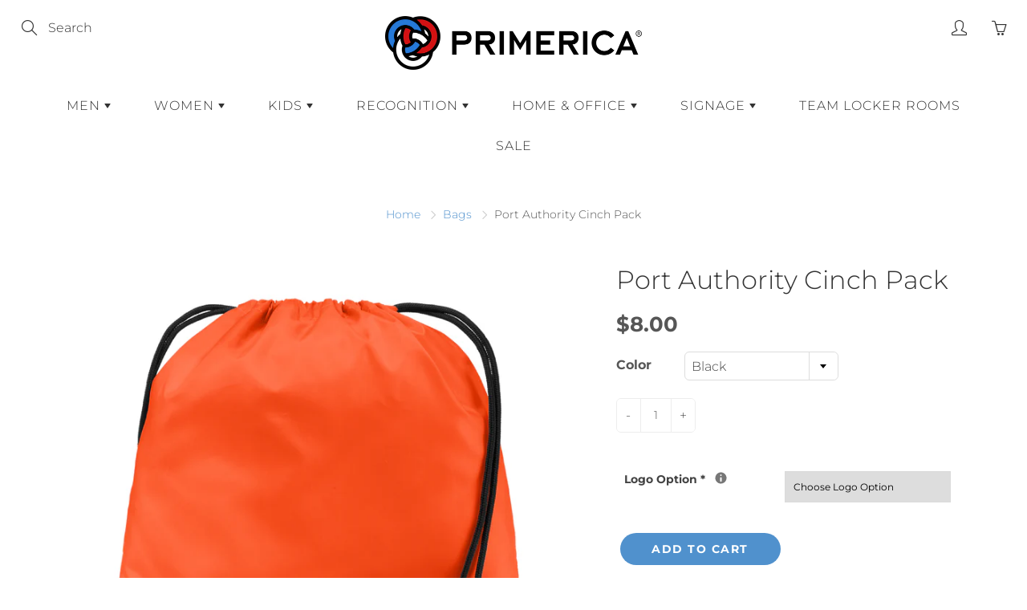

--- FILE ---
content_type: text/html; charset=utf-8
request_url: https://primericastore.com/collections/bags/products/port-authority-cinch-pack-1
body_size: 26601
content:
<!doctype html>
<!--[if IE 9]> <html class="ie9" lang="en"> <![endif]-->
<!--[if (gt IE 9)|!(IE)]><!--> <html lang="en"> <!--<![endif]-->
  <head>
<script id="TOS_SCRIPT_ID" href="//primericastore.com/cdn/shop/t/9/assets/55bb0f7b16b57b38162e8fc0f14dfd3f17e416277676902eea87df33eede199e.json?v=28567400245343807171667143734"></script>
    <!-- Basic page needs ================================================== -->
    <meta charset="utf-8">
    <meta name="viewport" content="width=device-width, height=device-height, initial-scale=1.0, maximum-scale=1.0">

    <!-- Title and description ================================================== -->
    <title>
      Port Authority Cinch Pack &ndash; Primerica Store
    </title>

    
    <meta name="description" content="A basic cinch pack at a very friendly price. Lightweight and easy to wear over your shoulder thanks to adjustable-length drawcord straps. Drawcord closures Dimensions: 16.5&quot;h x 14.5&quot;w Embroidered with the Primerica Logo">
    

    <!-- Helpers ================================================== -->
    <meta property="og:site_name" content="Primerica Store">
<meta property="og:url" content="https://primericastore.com/products/port-authority-cinch-pack-1">

  <meta property="og:type" content="product">
  <meta property="og:title" content="Port Authority Cinch Pack">
  
    <meta property="og:image" content="http://primericastore.com/cdn/shop/products/PortAuthorityCinchPack-08_2dc94515-2b4f-4310-a40f-4835f3aa376f_grande.jpg?v=1681305209">
    <meta property="og:image:secure_url" content="https://primericastore.com/cdn/shop/products/PortAuthorityCinchPack-08_2dc94515-2b4f-4310-a40f-4835f3aa376f_grande.jpg?v=1681305209">
  
    <meta property="og:image" content="http://primericastore.com/cdn/shop/products/PortAuthorityCinchPack-01_1b450440-4176-4bb1-842e-2a1a5793efc5_grande.jpg?v=1681305209">
    <meta property="og:image:secure_url" content="https://primericastore.com/cdn/shop/products/PortAuthorityCinchPack-01_1b450440-4176-4bb1-842e-2a1a5793efc5_grande.jpg?v=1681305209">
  
    <meta property="og:image" content="http://primericastore.com/cdn/shop/products/PortAuthorityCinchPack-02_4a87dcbb-91d1-49de-b664-cbc46855a20f_grande.jpg?v=1681305209">
    <meta property="og:image:secure_url" content="https://primericastore.com/cdn/shop/products/PortAuthorityCinchPack-02_4a87dcbb-91d1-49de-b664-cbc46855a20f_grande.jpg?v=1681305209">
  
  <meta property="og:price:amount" content="8.00">
  <meta property="og:price:currency" content="USD">
  
  
  	<meta property="og:description" content="A basic cinch pack at a very friendly price. Lightweight and easy to wear over your shoulder thanks to adjustable-length drawcord straps. Drawcord closures Dimensions: 16.5&quot;h x 14.5&quot;w Embroidered with the Primerica Logo">
  
 
  
  <meta name="twitter:card" content="summary">
  
    <meta name="twitter:title" content="Port Authority Cinch Pack">
    <meta name="twitter:description" content="A basic cinch pack at a very friendly price. Lightweight and easy to wear over your shoulder thanks to adjustable-length drawcord straps.

Drawcord closures
Dimensions: 16.5&quot;h x 14.5&quot;w
Embroidered with the Primerica Logo
">
    <meta name="twitter:image" content="https://primericastore.com/cdn/shop/products/PortAuthorityCinchPack-08_2dc94515-2b4f-4310-a40f-4835f3aa376f_medium.jpg?v=1681305209">
    <meta name="twitter:image:width" content="240">
    <meta name="twitter:image:height" content="240">
    
    <link rel="canonical" href="https://primericastore.com/products/port-authority-cinch-pack-1">
    <meta name="theme-color" content="#5091cd">
    
    <link rel="shortcut icon" href="//primericastore.com/cdn/shop/files/Untitled-3-01_32x32.png?v=1640291824" type="image/png">
  	
    <link href="//primericastore.com/cdn/shop/t/9/assets/apps.css?v=33307732601068144031667143734" rel="stylesheet" type="text/css" media="all" />
    <link href="//primericastore.com/cdn/shop/t/9/assets/styles.scss.css?v=38350942611287850371764099231" rel="stylesheet" type="text/css" media="all" />

    <!-- Header hook for plugins ================================================== -->
    <script>window.performance && window.performance.mark && window.performance.mark('shopify.content_for_header.start');</script><meta id="shopify-digital-wallet" name="shopify-digital-wallet" content="/51641319604/digital_wallets/dialog">
<link rel="alternate" type="application/json+oembed" href="https://primericastore.com/products/port-authority-cinch-pack-1.oembed">
<script async="async" src="/checkouts/internal/preloads.js?locale=en-US"></script>
<script id="shopify-features" type="application/json">{"accessToken":"578acf5efcc4f93e39bc3ddeaa5736f4","betas":["rich-media-storefront-analytics"],"domain":"primericastore.com","predictiveSearch":true,"shopId":51641319604,"locale":"en"}</script>
<script>var Shopify = Shopify || {};
Shopify.shop = "primericastore.myshopify.com";
Shopify.locale = "en";
Shopify.currency = {"active":"USD","rate":"1.0"};
Shopify.country = "US";
Shopify.theme = {"name":"Final | No QuickView","id":131320807604,"schema_name":"Galleria","schema_version":"2.1.1","theme_store_id":null,"role":"main"};
Shopify.theme.handle = "null";
Shopify.theme.style = {"id":null,"handle":null};
Shopify.cdnHost = "primericastore.com/cdn";
Shopify.routes = Shopify.routes || {};
Shopify.routes.root = "/";</script>
<script type="module">!function(o){(o.Shopify=o.Shopify||{}).modules=!0}(window);</script>
<script>!function(o){function n(){var o=[];function n(){o.push(Array.prototype.slice.apply(arguments))}return n.q=o,n}var t=o.Shopify=o.Shopify||{};t.loadFeatures=n(),t.autoloadFeatures=n()}(window);</script>
<script id="shop-js-analytics" type="application/json">{"pageType":"product"}</script>
<script defer="defer" async type="module" src="//primericastore.com/cdn/shopifycloud/shop-js/modules/v2/client.init-shop-cart-sync_C5BV16lS.en.esm.js"></script>
<script defer="defer" async type="module" src="//primericastore.com/cdn/shopifycloud/shop-js/modules/v2/chunk.common_CygWptCX.esm.js"></script>
<script type="module">
  await import("//primericastore.com/cdn/shopifycloud/shop-js/modules/v2/client.init-shop-cart-sync_C5BV16lS.en.esm.js");
await import("//primericastore.com/cdn/shopifycloud/shop-js/modules/v2/chunk.common_CygWptCX.esm.js");

  window.Shopify.SignInWithShop?.initShopCartSync?.({"fedCMEnabled":true,"windoidEnabled":true});

</script>
<script>(function() {
  var isLoaded = false;
  function asyncLoad() {
    if (isLoaded) return;
    isLoaded = true;
    var urls = ["https:\/\/sapp.multivariants.com\/gate\/out\/sys\/js\/init.js?shop=primericastore.myshopify.com"];
    for (var i = 0; i < urls.length; i++) {
      var s = document.createElement('script');
      s.type = 'text/javascript';
      s.async = true;
      s.src = urls[i];
      var x = document.getElementsByTagName('script')[0];
      x.parentNode.insertBefore(s, x);
    }
  };
  if(window.attachEvent) {
    window.attachEvent('onload', asyncLoad);
  } else {
    window.addEventListener('load', asyncLoad, false);
  }
})();</script>
<script id="__st">var __st={"a":51641319604,"offset":-18000,"reqid":"470dfcbb-16b5-4ab4-b48a-bdbd918e129b-1768823446","pageurl":"primericastore.com\/collections\/bags\/products\/port-authority-cinch-pack-1","u":"911eb1463119","p":"product","rtyp":"product","rid":7182206238900};</script>
<script>window.ShopifyPaypalV4VisibilityTracking = true;</script>
<script id="captcha-bootstrap">!function(){'use strict';const t='contact',e='account',n='new_comment',o=[[t,t],['blogs',n],['comments',n],[t,'customer']],c=[[e,'customer_login'],[e,'guest_login'],[e,'recover_customer_password'],[e,'create_customer']],r=t=>t.map((([t,e])=>`form[action*='/${t}']:not([data-nocaptcha='true']) input[name='form_type'][value='${e}']`)).join(','),a=t=>()=>t?[...document.querySelectorAll(t)].map((t=>t.form)):[];function s(){const t=[...o],e=r(t);return a(e)}const i='password',u='form_key',d=['recaptcha-v3-token','g-recaptcha-response','h-captcha-response',i],f=()=>{try{return window.sessionStorage}catch{return}},m='__shopify_v',_=t=>t.elements[u];function p(t,e,n=!1){try{const o=window.sessionStorage,c=JSON.parse(o.getItem(e)),{data:r}=function(t){const{data:e,action:n}=t;return t[m]||n?{data:e,action:n}:{data:t,action:n}}(c);for(const[e,n]of Object.entries(r))t.elements[e]&&(t.elements[e].value=n);n&&o.removeItem(e)}catch(o){console.error('form repopulation failed',{error:o})}}const l='form_type',E='cptcha';function T(t){t.dataset[E]=!0}const w=window,h=w.document,L='Shopify',v='ce_forms',y='captcha';let A=!1;((t,e)=>{const n=(g='f06e6c50-85a8-45c8-87d0-21a2b65856fe',I='https://cdn.shopify.com/shopifycloud/storefront-forms-hcaptcha/ce_storefront_forms_captcha_hcaptcha.v1.5.2.iife.js',D={infoText:'Protected by hCaptcha',privacyText:'Privacy',termsText:'Terms'},(t,e,n)=>{const o=w[L][v],c=o.bindForm;if(c)return c(t,g,e,D).then(n);var r;o.q.push([[t,g,e,D],n]),r=I,A||(h.body.append(Object.assign(h.createElement('script'),{id:'captcha-provider',async:!0,src:r})),A=!0)});var g,I,D;w[L]=w[L]||{},w[L][v]=w[L][v]||{},w[L][v].q=[],w[L][y]=w[L][y]||{},w[L][y].protect=function(t,e){n(t,void 0,e),T(t)},Object.freeze(w[L][y]),function(t,e,n,w,h,L){const[v,y,A,g]=function(t,e,n){const i=e?o:[],u=t?c:[],d=[...i,...u],f=r(d),m=r(i),_=r(d.filter((([t,e])=>n.includes(e))));return[a(f),a(m),a(_),s()]}(w,h,L),I=t=>{const e=t.target;return e instanceof HTMLFormElement?e:e&&e.form},D=t=>v().includes(t);t.addEventListener('submit',(t=>{const e=I(t);if(!e)return;const n=D(e)&&!e.dataset.hcaptchaBound&&!e.dataset.recaptchaBound,o=_(e),c=g().includes(e)&&(!o||!o.value);(n||c)&&t.preventDefault(),c&&!n&&(function(t){try{if(!f())return;!function(t){const e=f();if(!e)return;const n=_(t);if(!n)return;const o=n.value;o&&e.removeItem(o)}(t);const e=Array.from(Array(32),(()=>Math.random().toString(36)[2])).join('');!function(t,e){_(t)||t.append(Object.assign(document.createElement('input'),{type:'hidden',name:u})),t.elements[u].value=e}(t,e),function(t,e){const n=f();if(!n)return;const o=[...t.querySelectorAll(`input[type='${i}']`)].map((({name:t})=>t)),c=[...d,...o],r={};for(const[a,s]of new FormData(t).entries())c.includes(a)||(r[a]=s);n.setItem(e,JSON.stringify({[m]:1,action:t.action,data:r}))}(t,e)}catch(e){console.error('failed to persist form',e)}}(e),e.submit())}));const S=(t,e)=>{t&&!t.dataset[E]&&(n(t,e.some((e=>e===t))),T(t))};for(const o of['focusin','change'])t.addEventListener(o,(t=>{const e=I(t);D(e)&&S(e,y())}));const B=e.get('form_key'),M=e.get(l),P=B&&M;t.addEventListener('DOMContentLoaded',(()=>{const t=y();if(P)for(const e of t)e.elements[l].value===M&&p(e,B);[...new Set([...A(),...v().filter((t=>'true'===t.dataset.shopifyCaptcha))])].forEach((e=>S(e,t)))}))}(h,new URLSearchParams(w.location.search),n,t,e,['guest_login'])})(!0,!0)}();</script>
<script integrity="sha256-4kQ18oKyAcykRKYeNunJcIwy7WH5gtpwJnB7kiuLZ1E=" data-source-attribution="shopify.loadfeatures" defer="defer" src="//primericastore.com/cdn/shopifycloud/storefront/assets/storefront/load_feature-a0a9edcb.js" crossorigin="anonymous"></script>
<script data-source-attribution="shopify.dynamic_checkout.dynamic.init">var Shopify=Shopify||{};Shopify.PaymentButton=Shopify.PaymentButton||{isStorefrontPortableWallets:!0,init:function(){window.Shopify.PaymentButton.init=function(){};var t=document.createElement("script");t.src="https://primericastore.com/cdn/shopifycloud/portable-wallets/latest/portable-wallets.en.js",t.type="module",document.head.appendChild(t)}};
</script>
<script data-source-attribution="shopify.dynamic_checkout.buyer_consent">
  function portableWalletsHideBuyerConsent(e){var t=document.getElementById("shopify-buyer-consent"),n=document.getElementById("shopify-subscription-policy-button");t&&n&&(t.classList.add("hidden"),t.setAttribute("aria-hidden","true"),n.removeEventListener("click",e))}function portableWalletsShowBuyerConsent(e){var t=document.getElementById("shopify-buyer-consent"),n=document.getElementById("shopify-subscription-policy-button");t&&n&&(t.classList.remove("hidden"),t.removeAttribute("aria-hidden"),n.addEventListener("click",e))}window.Shopify?.PaymentButton&&(window.Shopify.PaymentButton.hideBuyerConsent=portableWalletsHideBuyerConsent,window.Shopify.PaymentButton.showBuyerConsent=portableWalletsShowBuyerConsent);
</script>
<script data-source-attribution="shopify.dynamic_checkout.cart.bootstrap">document.addEventListener("DOMContentLoaded",(function(){function t(){return document.querySelector("shopify-accelerated-checkout-cart, shopify-accelerated-checkout")}if(t())Shopify.PaymentButton.init();else{new MutationObserver((function(e,n){t()&&(Shopify.PaymentButton.init(),n.disconnect())})).observe(document.body,{childList:!0,subtree:!0})}}));
</script>
<link id="shopify-accelerated-checkout-styles" rel="stylesheet" media="screen" href="https://primericastore.com/cdn/shopifycloud/portable-wallets/latest/accelerated-checkout-backwards-compat.css" crossorigin="anonymous">
<style id="shopify-accelerated-checkout-cart">
        #shopify-buyer-consent {
  margin-top: 1em;
  display: inline-block;
  width: 100%;
}

#shopify-buyer-consent.hidden {
  display: none;
}

#shopify-subscription-policy-button {
  background: none;
  border: none;
  padding: 0;
  text-decoration: underline;
  font-size: inherit;
  cursor: pointer;
}

#shopify-subscription-policy-button::before {
  box-shadow: none;
}

      </style>

<script>window.performance && window.performance.mark && window.performance.mark('shopify.content_for_header.end');</script>

    <!--[if lt IE 9]>
		<script src="//html5shiv.googlecode.com/svn/trunk/html5.js" type="text/javascript"></script>
	<![endif]-->

     <!--[if (lte IE 9) ]><script src="//primericastore.com/cdn/shop/t/9/assets/match-media.min.js?v=22265819453975888031667143734" type="text/javascript"></script><![endif]-->

  


    <!-- Theme Global App JS ================================================== -->
    <script>
      var theme = {
        strings: {
          addToCart: "Add to cart",
          soldOut: "Sold out",
          unavailable: "Unavailable",
          showMore: "Show More",
          showLess: "Show Less"
        },
        moneyFormat: "${{amount}}"
      }
      function initScroll(sectionId) {

        document.addEventListener('shopify:section:select', fireOnSectionSelect);
        document.addEventListener('shopify:section:reorder', fireOnSectionSelect);

        window.addEventListener("load", fireOnLoad);


        function fireOnSectionSelect(e) {
          if(e.detail.sectionId === sectionId) {
            setScoll(e.detail.sectionId);
          }
        }

        function fireOnLoad() {
          setScoll(sectionId);
        }


        function setScoll(sectionId) {

          var current = document.getElementById("shopify-section-" + sectionId),
              scroller = document.getElementById("scroll-indicator-" + sectionId);


          if(current.previousElementSibling === null) {
            scroller.style.display = "block";
            scroller.onclick = function(e) {
              e.preventDefault();
              current.nextElementSibling.scrollIntoView({ behavior: 'smooth', block: 'start' });
            };
          }
        }
      }
    </script>

      <noscript>
        <style>
          .product-thumb-img-wrap img:nth-child(2),
          .swiper-slide img:nth-child(2),
          .blog_image_overlay img:nth-child(2),
          .blog-post img:nth-child(2){
            display:none !important;
          }
        </style>
      </noscript>

 
  <script>
        window.zoorixCartData = {
          currency: "USD",
          currency_symbol: "$",
          
          original_total_price: 0,
          total_discount: 0,
          item_count: 0,
          items: [
              
          ]
       	  
        };

      window.Zoorix = window.Zoorix || {};
      

      
        window.Zoorix.page_type = "product";
        window.Zoorix.product_id = "7182206238900";
      
      window.Zoorix.moneyFormat = "${{amount}}";
      window.Zoorix.moneyFormatWithCurrency = "${{amount}} USD";
</script>




<script>window.is_hulkpo_installed=true</script><!-- BEGIN app block: shopify://apps/textbox-by-textify/blocks/app-embed/b5626f69-87af-4a23-ada4-1674452f85d0 --><script>console.log("Textify v1.06")</script>


<script>
  const primaryScript = document.createElement('script');
  primaryScript.src = "https://textify-cdn.com/textbox.js";
  primaryScript.defer = true;

  primaryScript.onerror = function () {
    const fallbackScript = document.createElement('script');
    fallbackScript.src = "https://cdn.shopify.com/s/files/1/0817/9846/3789/files/textbox.js";
    fallbackScript.defer = true;
    document.head.appendChild(fallbackScript);
  };
  document.head.appendChild(primaryScript);
</script>

<!-- END app block --><!-- BEGIN app block: shopify://apps/blockify-fraud-filter/blocks/app_embed/2e3e0ba5-0e70-447a-9ec5-3bf76b5ef12e --> 
 
 
    <script>
        window.blockifyShopIdentifier = "primericastore.myshopify.com";
        window.ipBlockerMetafields = "{\"showOverlayByPass\":false,\"disableSpyExtensions\":false,\"blockUnknownBots\":false,\"activeApp\":true,\"blockByMetafield\":true,\"visitorAnalytic\":true,\"showWatermark\":true,\"token\":\"eyJhbGciOiJIUzI1NiIsInR5cCI6IkpXVCJ9.eyJpZGVudGlmaWVySWQiOiJwcmltZXJpY2FzdG9yZS5teXNob3BpZnkuY29tIiwiaWF0IjoxNzExODA2ODYxfQ.V6Pxtwczb5DwSkFW_8HAczIp3qCFaPXkXfyJ9LI_3_o\"}";
        window.blockifyRules = "{\"whitelist\":[],\"blacklist\":[{\"id\":86080,\"type\":\"1\",\"ipAddress\":\"199.115.195.69\",\"criteria\":\"1\",\"priority\":\"1\"},{\"id\":86081,\"type\":\"1\",\"ipAddress\":\"186.167.201.110\",\"criteria\":\"1\",\"priority\":\"1\"},{\"id\":86082,\"type\":\"1\",\"ipAddress\":\"191.101.160.64\",\"criteria\":\"1\",\"priority\":\"1\"}]}";
        window.ipblockerBlockTemplate = "{\"customCss\":\"#blockify---container{--bg-blockify: #fff;position:relative}#blockify---container::after{content:'';position:absolute;inset:0;background-repeat:no-repeat !important;background-size:cover !important;background:var(--bg-blockify);z-index:0}#blockify---container #blockify---container__inner{display:flex;flex-direction:column;align-items:center;position:relative;z-index:1}#blockify---container #blockify---container__inner #blockify-block-content{display:flex;flex-direction:column;align-items:center;text-align:center}#blockify---container #blockify---container__inner #blockify-block-content #blockify-block-superTitle{display:none !important}#blockify---container #blockify---container__inner #blockify-block-content #blockify-block-title{font-size:313%;font-weight:bold;margin-top:1em}@media only screen and (min-width: 768px) and (max-width: 1199px){#blockify---container #blockify---container__inner #blockify-block-content #blockify-block-title{font-size:188%}}@media only screen and (max-width: 767px){#blockify---container #blockify---container__inner #blockify-block-content #blockify-block-title{font-size:107%}}#blockify---container #blockify---container__inner #blockify-block-content #blockify-block-description{font-size:125%;margin:1.5em;line-height:1.5}@media only screen and (min-width: 768px) and (max-width: 1199px){#blockify---container #blockify---container__inner #blockify-block-content #blockify-block-description{font-size:88%}}@media only screen and (max-width: 767px){#blockify---container #blockify---container__inner #blockify-block-content #blockify-block-description{font-size:107%}}#blockify---container #blockify---container__inner #blockify-block-content #blockify-block-description #blockify-block-text-blink{display:none !important}#blockify---container #blockify---container__inner #blockify-logo-block-image{position:relative;width:400px;height:auto;max-height:300px}@media only screen and (max-width: 767px){#blockify---container #blockify---container__inner #blockify-logo-block-image{width:200px}}#blockify---container #blockify---container__inner #blockify-logo-block-image::before{content:'';display:block;padding-bottom:56.2%}#blockify---container #blockify---container__inner #blockify-logo-block-image img{position:absolute;top:0;left:0;width:100%;height:100%;object-fit:contain}\\n\",\"logoImage\":{\"active\":true,\"value\":\"https:\/\/storage.synctrack.io\/megamind-fraud\/assets\/default-thumbnail.png\",\"altText\":\"Red octagonal stop sign with a black hand symbol in the center, indicating a warning or prohibition\"},\"superTitle\":{\"active\":false,\"text\":\"403\",\"color\":\"#899df1\"},\"title\":{\"active\":true,\"text\":\"Access Denied\",\"color\":\"#000\"},\"description\":{\"active\":true,\"text\":\"The site owner may have set restrictions that prevent you from accessing the site. Please contact the site owner for access.\",\"color\":\"#000\"},\"background\":{\"active\":true,\"value\":\"#fff\",\"type\":\"1\",\"colorFrom\":null,\"colorTo\":null}}";

        
            window.blockifyProductCollections = [238430191796,238425407668,271385690292];
        
    </script>
<link href="https://cdn.shopify.com/extensions/019bc61e-5a2c-71e1-9b16-ae80802f2aca/blockify-shopify-287/assets/blockify-embed.min.js" as="script" type="text/javascript" rel="preload"><link href="https://cdn.shopify.com/extensions/019bc61e-5a2c-71e1-9b16-ae80802f2aca/blockify-shopify-287/assets/prevent-bypass-script.min.js" as="script" type="text/javascript" rel="preload">
<script type="text/javascript">
    window.blockifyBaseUrl = 'https://fraud.blockifyapp.com/s/api';
    window.blockifyPublicUrl = 'https://fraud.blockifyapp.com/s/api/public';
    window.bucketUrl = 'https://storage.synctrack.io/megamind-fraud';
    window.storefrontApiUrl  = 'https://fraud.blockifyapp.com/p/api';
</script>
<script type="text/javascript">
  window.blockifyChecking = true;
</script>
<script id="blockifyScriptByPass" type="text/javascript" src=https://cdn.shopify.com/extensions/019bc61e-5a2c-71e1-9b16-ae80802f2aca/blockify-shopify-287/assets/prevent-bypass-script.min.js async></script>
<script id="blockifyScriptTag" type="text/javascript" src=https://cdn.shopify.com/extensions/019bc61e-5a2c-71e1-9b16-ae80802f2aca/blockify-shopify-287/assets/blockify-embed.min.js async></script>


<!-- END app block --><!-- BEGIN app block: shopify://apps/hulk-product-options/blocks/app-embed/380168ef-9475-4244-a291-f66b189208b5 --><!-- BEGIN app snippet: hulkapps_product_options --><script>
    
        window.hulkapps = {
        shop_slug: "primericastore",
        store_id: "primericastore.myshopify.com",
        money_format: "${{amount}}",
        cart: null,
        product: null,
        product_collections: null,
        product_variants: null,
        is_volume_discount: null,
        is_product_option: true,
        product_id: null,
        page_type: null,
        po_url: "https://productoption.hulkapps.com",
        po_proxy_url: "https://primericastore.com",
        vd_url: "https://volumediscount.hulkapps.com",
        customer: null,
        hulkapps_extension_js: true

    }
    window.is_hulkpo_installed=true
    

      window.hulkapps.page_type = "cart";
      window.hulkapps.cart = {"note":null,"attributes":{},"original_total_price":0,"total_price":0,"total_discount":0,"total_weight":0.0,"item_count":0,"items":[],"requires_shipping":false,"currency":"USD","items_subtotal_price":0,"cart_level_discount_applications":[],"checkout_charge_amount":0}
      if (typeof window.hulkapps.cart.items == "object") {
        for (var i=0; i<window.hulkapps.cart.items.length; i++) {
          ["sku", "grams", "vendor", "url", "image", "handle", "requires_shipping", "product_type", "product_description"].map(function(a) {
            delete window.hulkapps.cart.items[i][a]
          })
        }
      }
      window.hulkapps.cart_collections = {}
      

    
      window.hulkapps.page_type = "product"
      window.hulkapps.product_id = "7182206238900";
      window.hulkapps.product = {"id":7182206238900,"title":"Port Authority Cinch Pack","handle":"port-authority-cinch-pack-1","description":"A basic cinch pack at a very friendly price. Lightweight and easy to wear over your shoulder thanks to adjustable-length drawcord straps.\u003cbr\u003e\n\u003cul\u003e\n\u003cli\u003eDrawcord closures\u003c\/li\u003e\n\u003cli\u003eDimensions: 16.5\"h x 14.5\"w\u003c\/li\u003e\n\u003cli\u003eEmbroidered with the Primerica Logo\u003c\/li\u003e\n\u003c\/ul\u003e","published_at":"2022-07-05T10:35:58-04:00","created_at":"2022-07-05T10:35:55-04:00","vendor":"Primerica Store","type":"","tags":["bags","Brand_Port Authority","Category_Cinch Bag","home \u0026 office","Price_Up to $10","Price_Up to $100","Price_Up to $25","Price_Up to $50"],"price":800,"price_min":800,"price_max":800,"available":true,"price_varies":false,"compare_at_price":null,"compare_at_price_min":0,"compare_at_price_max":0,"compare_at_price_varies":false,"variants":[{"id":41634247082164,"title":"Black","option1":"Black","option2":null,"option3":null,"sku":"EMB-BG615-Port Authority Cinch Pack","requires_shipping":true,"taxable":true,"featured_image":{"id":33965504528564,"product_id":7182206238900,"position":2,"created_at":"2022-07-05T10:35:55-04:00","updated_at":"2023-04-12T09:13:29-04:00","alt":null,"width":3334,"height":3334,"src":"\/\/primericastore.com\/cdn\/shop\/products\/PortAuthorityCinchPack-01_1b450440-4176-4bb1-842e-2a1a5793efc5.jpg?v=1681305209","variant_ids":[41634247082164]},"available":true,"name":"Port Authority Cinch Pack - Black","public_title":"Black","options":["Black"],"price":800,"weight":454,"compare_at_price":null,"inventory_management":null,"barcode":"","featured_media":{"alt":null,"id":26406442172596,"position":2,"preview_image":{"aspect_ratio":1.0,"height":3334,"width":3334,"src":"\/\/primericastore.com\/cdn\/shop\/products\/PortAuthorityCinchPack-01_1b450440-4176-4bb1-842e-2a1a5793efc5.jpg?v=1681305209"}},"requires_selling_plan":false,"selling_plan_allocations":[]},{"id":41634247114932,"title":"Cardinal","option1":"Cardinal","option2":null,"option3":null,"sku":"EMB-BG615-Port Authority Cinch Pack-2","requires_shipping":true,"taxable":true,"featured_image":{"id":33965505020084,"product_id":7182206238900,"position":3,"created_at":"2022-07-05T10:35:55-04:00","updated_at":"2023-04-12T09:13:29-04:00","alt":null,"width":3335,"height":3334,"src":"\/\/primericastore.com\/cdn\/shop\/products\/PortAuthorityCinchPack-02_4a87dcbb-91d1-49de-b664-cbc46855a20f.jpg?v=1681305209","variant_ids":[41634247114932]},"available":true,"name":"Port Authority Cinch Pack - Cardinal","public_title":"Cardinal","options":["Cardinal"],"price":800,"weight":454,"compare_at_price":null,"inventory_management":null,"barcode":"","featured_media":{"alt":null,"id":26406442205364,"position":3,"preview_image":{"aspect_ratio":1.0,"height":3334,"width":3335,"src":"\/\/primericastore.com\/cdn\/shop\/products\/PortAuthorityCinchPack-02_4a87dcbb-91d1-49de-b664-cbc46855a20f.jpg?v=1681305209"}},"requires_selling_plan":false,"selling_plan_allocations":[]},{"id":41634247147700,"title":"Carolina Blue","option1":"Carolina Blue","option2":null,"option3":null,"sku":"EMB-BG615-Port Authority Cinch Pack-3","requires_shipping":true,"taxable":true,"featured_image":{"id":33965504954548,"product_id":7182206238900,"position":4,"created_at":"2022-07-05T10:35:55-04:00","updated_at":"2023-04-12T09:13:29-04:00","alt":null,"width":3334,"height":3334,"src":"\/\/primericastore.com\/cdn\/shop\/products\/PortAuthorityCinchPack-03_044354a7-f977-4e85-8799-21b5a17f6ef4.jpg?v=1681305209","variant_ids":[41634247147700]},"available":true,"name":"Port Authority Cinch Pack - Carolina Blue","public_title":"Carolina Blue","options":["Carolina Blue"],"price":800,"weight":454,"compare_at_price":null,"inventory_management":null,"barcode":"","featured_media":{"alt":null,"id":26406442238132,"position":4,"preview_image":{"aspect_ratio":1.0,"height":3334,"width":3334,"src":"\/\/primericastore.com\/cdn\/shop\/products\/PortAuthorityCinchPack-03_044354a7-f977-4e85-8799-21b5a17f6ef4.jpg?v=1681305209"}},"requires_selling_plan":false,"selling_plan_allocations":[]},{"id":41634247180468,"title":"Forest Green","option1":"Forest Green","option2":null,"option3":null,"sku":"EMB-BG615-Port Authority Cinch Pack-4","requires_shipping":true,"taxable":true,"featured_image":{"id":33965504987316,"product_id":7182206238900,"position":5,"created_at":"2022-07-05T10:35:55-04:00","updated_at":"2023-04-12T09:13:29-04:00","alt":null,"width":3334,"height":3334,"src":"\/\/primericastore.com\/cdn\/shop\/products\/PortAuthorityCinchPack-04_bdaf7351-393f-4450-990d-f6375b599c03.jpg?v=1681305209","variant_ids":[41634247180468]},"available":true,"name":"Port Authority Cinch Pack - Forest Green","public_title":"Forest Green","options":["Forest Green"],"price":800,"weight":454,"compare_at_price":null,"inventory_management":null,"barcode":"","featured_media":{"alt":null,"id":26406442270900,"position":5,"preview_image":{"aspect_ratio":1.0,"height":3334,"width":3334,"src":"\/\/primericastore.com\/cdn\/shop\/products\/PortAuthorityCinchPack-04_bdaf7351-393f-4450-990d-f6375b599c03.jpg?v=1681305209"}},"requires_selling_plan":false,"selling_plan_allocations":[]},{"id":41634247213236,"title":"Gold","option1":"Gold","option2":null,"option3":null,"sku":"EMB-BG615-Port Authority Cinch Pack-5","requires_shipping":true,"taxable":true,"featured_image":{"id":33965504921780,"product_id":7182206238900,"position":6,"created_at":"2022-07-05T10:35:55-04:00","updated_at":"2023-04-12T09:13:29-04:00","alt":null,"width":3335,"height":3334,"src":"\/\/primericastore.com\/cdn\/shop\/products\/PortAuthorityCinchPack-05_6e647f29-dfc5-4848-b1df-8816d42b640c.jpg?v=1681305209","variant_ids":[41634247213236]},"available":true,"name":"Port Authority Cinch Pack - Gold","public_title":"Gold","options":["Gold"],"price":800,"weight":454,"compare_at_price":null,"inventory_management":null,"barcode":"","featured_media":{"alt":null,"id":26406442303668,"position":6,"preview_image":{"aspect_ratio":1.0,"height":3334,"width":3335,"src":"\/\/primericastore.com\/cdn\/shop\/products\/PortAuthorityCinchPack-05_6e647f29-dfc5-4848-b1df-8816d42b640c.jpg?v=1681305209"}},"requires_selling_plan":false,"selling_plan_allocations":[]},{"id":41634247246004,"title":"Graphite","option1":"Graphite","option2":null,"option3":null,"sku":"EMB-BG615-Port Authority Cinch Pack-6","requires_shipping":true,"taxable":true,"featured_image":{"id":33965504889012,"product_id":7182206238900,"position":7,"created_at":"2022-07-05T10:35:55-04:00","updated_at":"2023-04-12T09:13:29-04:00","alt":null,"width":3334,"height":3334,"src":"\/\/primericastore.com\/cdn\/shop\/products\/PortAuthorityCinchPack-06_6fb220fe-29c2-491e-bffd-fb90bb0c9486.jpg?v=1681305209","variant_ids":[41634247246004]},"available":true,"name":"Port Authority Cinch Pack - Graphite","public_title":"Graphite","options":["Graphite"],"price":800,"weight":454,"compare_at_price":null,"inventory_management":null,"barcode":"","featured_media":{"alt":null,"id":26406442336436,"position":7,"preview_image":{"aspect_ratio":1.0,"height":3334,"width":3334,"src":"\/\/primericastore.com\/cdn\/shop\/products\/PortAuthorityCinchPack-06_6fb220fe-29c2-491e-bffd-fb90bb0c9486.jpg?v=1681305209"}},"requires_selling_plan":false,"selling_plan_allocations":[]},{"id":41634247278772,"title":"Lime Shock","option1":"Lime Shock","option2":null,"option3":null,"sku":"EMB-BG615-Port Authority Cinch Pack-7","requires_shipping":true,"taxable":true,"featured_image":{"id":33965504757940,"product_id":7182206238900,"position":8,"created_at":"2022-07-05T10:35:55-04:00","updated_at":"2023-04-12T09:13:29-04:00","alt":null,"width":3334,"height":3334,"src":"\/\/primericastore.com\/cdn\/shop\/products\/PortAuthorityCinchPack-07_f1699179-7794-466c-b41c-316a3004736f.jpg?v=1681305209","variant_ids":[41634247278772]},"available":true,"name":"Port Authority Cinch Pack - Lime Shock","public_title":"Lime Shock","options":["Lime Shock"],"price":800,"weight":454,"compare_at_price":null,"inventory_management":null,"barcode":"","featured_media":{"alt":null,"id":26406442369204,"position":8,"preview_image":{"aspect_ratio":1.0,"height":3334,"width":3334,"src":"\/\/primericastore.com\/cdn\/shop\/products\/PortAuthorityCinchPack-07_f1699179-7794-466c-b41c-316a3004736f.jpg?v=1681305209"}},"requires_selling_plan":false,"selling_plan_allocations":[]},{"id":41634247311540,"title":"Orange","option1":"Orange","option2":null,"option3":null,"sku":"EMB-BG615-Port Authority Cinch Pack-8","requires_shipping":true,"taxable":true,"featured_image":{"id":33965504495796,"product_id":7182206238900,"position":1,"created_at":"2022-07-05T10:35:55-04:00","updated_at":"2023-04-12T09:13:29-04:00","alt":null,"width":3335,"height":3334,"src":"\/\/primericastore.com\/cdn\/shop\/products\/PortAuthorityCinchPack-08_2dc94515-2b4f-4310-a40f-4835f3aa376f.jpg?v=1681305209","variant_ids":[41634247311540]},"available":true,"name":"Port Authority Cinch Pack - Orange","public_title":"Orange","options":["Orange"],"price":800,"weight":454,"compare_at_price":null,"inventory_management":null,"barcode":"","featured_media":{"alt":null,"id":26406442401972,"position":1,"preview_image":{"aspect_ratio":1.0,"height":3334,"width":3335,"src":"\/\/primericastore.com\/cdn\/shop\/products\/PortAuthorityCinchPack-08_2dc94515-2b4f-4310-a40f-4835f3aa376f.jpg?v=1681305209"}},"requires_selling_plan":false,"selling_plan_allocations":[]},{"id":41634247344308,"title":"Purple","option1":"Purple","option2":null,"option3":null,"sku":"EMB-BG615-Port Authority Cinch Pack-9","requires_shipping":true,"taxable":true,"featured_image":{"id":33965504823476,"product_id":7182206238900,"position":9,"created_at":"2022-07-05T10:35:55-04:00","updated_at":"2022-07-05T10:36:00-04:00","alt":null,"width":3334,"height":3334,"src":"\/\/primericastore.com\/cdn\/shop\/products\/PortAuthorityCinchPack-09_ee1b549f-b72e-4266-a1c7-e4c7063ef232.jpg?v=1657031760","variant_ids":[41634247344308]},"available":true,"name":"Port Authority Cinch Pack - Purple","public_title":"Purple","options":["Purple"],"price":800,"weight":454,"compare_at_price":null,"inventory_management":null,"barcode":"","featured_media":{"alt":null,"id":26406442434740,"position":9,"preview_image":{"aspect_ratio":1.0,"height":3334,"width":3334,"src":"\/\/primericastore.com\/cdn\/shop\/products\/PortAuthorityCinchPack-09_ee1b549f-b72e-4266-a1c7-e4c7063ef232.jpg?v=1657031760"}},"requires_selling_plan":false,"selling_plan_allocations":[]},{"id":41634247377076,"title":"Ture Navy","option1":"Ture Navy","option2":null,"option3":null,"sku":"EMB-BG615-Port Authority Cinch Pack-10","requires_shipping":true,"taxable":true,"featured_image":{"id":33965504626868,"product_id":7182206238900,"position":10,"created_at":"2022-07-05T10:35:55-04:00","updated_at":"2022-07-05T10:36:00-04:00","alt":null,"width":3334,"height":3334,"src":"\/\/primericastore.com\/cdn\/shop\/products\/PortAuthorityCinchPack-10_3677aed4-089c-4a83-85f7-26c34496de75.jpg?v=1657031760","variant_ids":[41634247377076]},"available":true,"name":"Port Authority Cinch Pack - Ture Navy","public_title":"Ture Navy","options":["Ture Navy"],"price":800,"weight":454,"compare_at_price":null,"inventory_management":null,"barcode":"","featured_media":{"alt":null,"id":26406442467508,"position":10,"preview_image":{"aspect_ratio":1.0,"height":3334,"width":3334,"src":"\/\/primericastore.com\/cdn\/shop\/products\/PortAuthorityCinchPack-10_3677aed4-089c-4a83-85f7-26c34496de75.jpg?v=1657031760"}},"requires_selling_plan":false,"selling_plan_allocations":[]},{"id":41634247409844,"title":"True Red","option1":"True Red","option2":null,"option3":null,"sku":"EMB-BG615-Port Authority Cinch Pack-11","requires_shipping":true,"taxable":true,"featured_image":{"id":33965504561332,"product_id":7182206238900,"position":11,"created_at":"2022-07-05T10:35:55-04:00","updated_at":"2022-07-05T10:35:59-04:00","alt":null,"width":3335,"height":3334,"src":"\/\/primericastore.com\/cdn\/shop\/products\/PortAuthorityCinchPack-11_deae25e6-bea4-4093-a8ae-7ccfe09359fa.jpg?v=1657031759","variant_ids":[41634247409844]},"available":true,"name":"Port Authority Cinch Pack - True Red","public_title":"True Red","options":["True Red"],"price":800,"weight":454,"compare_at_price":null,"inventory_management":null,"barcode":"","featured_media":{"alt":null,"id":26406442500276,"position":11,"preview_image":{"aspect_ratio":1.0,"height":3334,"width":3335,"src":"\/\/primericastore.com\/cdn\/shop\/products\/PortAuthorityCinchPack-11_deae25e6-bea4-4093-a8ae-7ccfe09359fa.jpg?v=1657031759"}},"requires_selling_plan":false,"selling_plan_allocations":[]},{"id":41634247442612,"title":"True Royal","option1":"True Royal","option2":null,"option3":null,"sku":"EMB-BG615-Port Authority Cinch Pack-12","requires_shipping":true,"taxable":true,"featured_image":{"id":33965504790708,"product_id":7182206238900,"position":12,"created_at":"2022-07-05T10:35:55-04:00","updated_at":"2022-07-05T10:36:00-04:00","alt":null,"width":3334,"height":3334,"src":"\/\/primericastore.com\/cdn\/shop\/products\/PortAuthorityCinchPack-12.jpg?v=1657031760","variant_ids":[41634247442612]},"available":true,"name":"Port Authority Cinch Pack - True Royal","public_title":"True Royal","options":["True Royal"],"price":800,"weight":454,"compare_at_price":null,"inventory_management":null,"barcode":"","featured_media":{"alt":null,"id":26406442533044,"position":12,"preview_image":{"aspect_ratio":1.0,"height":3334,"width":3334,"src":"\/\/primericastore.com\/cdn\/shop\/products\/PortAuthorityCinchPack-12.jpg?v=1657031760"}},"requires_selling_plan":false,"selling_plan_allocations":[]},{"id":41634247475380,"title":"Turquoise","option1":"Turquoise","option2":null,"option3":null,"sku":"EMB-BG615-Port Authority Cinch Pack-13","requires_shipping":true,"taxable":true,"featured_image":{"id":33965504856244,"product_id":7182206238900,"position":13,"created_at":"2022-07-05T10:35:55-04:00","updated_at":"2022-07-05T10:36:00-04:00","alt":null,"width":3335,"height":3335,"src":"\/\/primericastore.com\/cdn\/shop\/products\/PortAuthorityCinchPack-13.jpg?v=1657031760","variant_ids":[41634247475380]},"available":true,"name":"Port Authority Cinch Pack - Turquoise","public_title":"Turquoise","options":["Turquoise"],"price":800,"weight":454,"compare_at_price":null,"inventory_management":null,"barcode":"","featured_media":{"alt":null,"id":26406442565812,"position":13,"preview_image":{"aspect_ratio":1.0,"height":3335,"width":3335,"src":"\/\/primericastore.com\/cdn\/shop\/products\/PortAuthorityCinchPack-13.jpg?v=1657031760"}},"requires_selling_plan":false,"selling_plan_allocations":[]}],"images":["\/\/primericastore.com\/cdn\/shop\/products\/PortAuthorityCinchPack-08_2dc94515-2b4f-4310-a40f-4835f3aa376f.jpg?v=1681305209","\/\/primericastore.com\/cdn\/shop\/products\/PortAuthorityCinchPack-01_1b450440-4176-4bb1-842e-2a1a5793efc5.jpg?v=1681305209","\/\/primericastore.com\/cdn\/shop\/products\/PortAuthorityCinchPack-02_4a87dcbb-91d1-49de-b664-cbc46855a20f.jpg?v=1681305209","\/\/primericastore.com\/cdn\/shop\/products\/PortAuthorityCinchPack-03_044354a7-f977-4e85-8799-21b5a17f6ef4.jpg?v=1681305209","\/\/primericastore.com\/cdn\/shop\/products\/PortAuthorityCinchPack-04_bdaf7351-393f-4450-990d-f6375b599c03.jpg?v=1681305209","\/\/primericastore.com\/cdn\/shop\/products\/PortAuthorityCinchPack-05_6e647f29-dfc5-4848-b1df-8816d42b640c.jpg?v=1681305209","\/\/primericastore.com\/cdn\/shop\/products\/PortAuthorityCinchPack-06_6fb220fe-29c2-491e-bffd-fb90bb0c9486.jpg?v=1681305209","\/\/primericastore.com\/cdn\/shop\/products\/PortAuthorityCinchPack-07_f1699179-7794-466c-b41c-316a3004736f.jpg?v=1681305209","\/\/primericastore.com\/cdn\/shop\/products\/PortAuthorityCinchPack-09_ee1b549f-b72e-4266-a1c7-e4c7063ef232.jpg?v=1657031760","\/\/primericastore.com\/cdn\/shop\/products\/PortAuthorityCinchPack-10_3677aed4-089c-4a83-85f7-26c34496de75.jpg?v=1657031760","\/\/primericastore.com\/cdn\/shop\/products\/PortAuthorityCinchPack-11_deae25e6-bea4-4093-a8ae-7ccfe09359fa.jpg?v=1657031759","\/\/primericastore.com\/cdn\/shop\/products\/PortAuthorityCinchPack-12.jpg?v=1657031760","\/\/primericastore.com\/cdn\/shop\/products\/PortAuthorityCinchPack-13.jpg?v=1657031760"],"featured_image":"\/\/primericastore.com\/cdn\/shop\/products\/PortAuthorityCinchPack-08_2dc94515-2b4f-4310-a40f-4835f3aa376f.jpg?v=1681305209","options":["Color"],"media":[{"alt":null,"id":26406442401972,"position":1,"preview_image":{"aspect_ratio":1.0,"height":3334,"width":3335,"src":"\/\/primericastore.com\/cdn\/shop\/products\/PortAuthorityCinchPack-08_2dc94515-2b4f-4310-a40f-4835f3aa376f.jpg?v=1681305209"},"aspect_ratio":1.0,"height":3334,"media_type":"image","src":"\/\/primericastore.com\/cdn\/shop\/products\/PortAuthorityCinchPack-08_2dc94515-2b4f-4310-a40f-4835f3aa376f.jpg?v=1681305209","width":3335},{"alt":null,"id":26406442172596,"position":2,"preview_image":{"aspect_ratio":1.0,"height":3334,"width":3334,"src":"\/\/primericastore.com\/cdn\/shop\/products\/PortAuthorityCinchPack-01_1b450440-4176-4bb1-842e-2a1a5793efc5.jpg?v=1681305209"},"aspect_ratio":1.0,"height":3334,"media_type":"image","src":"\/\/primericastore.com\/cdn\/shop\/products\/PortAuthorityCinchPack-01_1b450440-4176-4bb1-842e-2a1a5793efc5.jpg?v=1681305209","width":3334},{"alt":null,"id":26406442205364,"position":3,"preview_image":{"aspect_ratio":1.0,"height":3334,"width":3335,"src":"\/\/primericastore.com\/cdn\/shop\/products\/PortAuthorityCinchPack-02_4a87dcbb-91d1-49de-b664-cbc46855a20f.jpg?v=1681305209"},"aspect_ratio":1.0,"height":3334,"media_type":"image","src":"\/\/primericastore.com\/cdn\/shop\/products\/PortAuthorityCinchPack-02_4a87dcbb-91d1-49de-b664-cbc46855a20f.jpg?v=1681305209","width":3335},{"alt":null,"id":26406442238132,"position":4,"preview_image":{"aspect_ratio":1.0,"height":3334,"width":3334,"src":"\/\/primericastore.com\/cdn\/shop\/products\/PortAuthorityCinchPack-03_044354a7-f977-4e85-8799-21b5a17f6ef4.jpg?v=1681305209"},"aspect_ratio":1.0,"height":3334,"media_type":"image","src":"\/\/primericastore.com\/cdn\/shop\/products\/PortAuthorityCinchPack-03_044354a7-f977-4e85-8799-21b5a17f6ef4.jpg?v=1681305209","width":3334},{"alt":null,"id":26406442270900,"position":5,"preview_image":{"aspect_ratio":1.0,"height":3334,"width":3334,"src":"\/\/primericastore.com\/cdn\/shop\/products\/PortAuthorityCinchPack-04_bdaf7351-393f-4450-990d-f6375b599c03.jpg?v=1681305209"},"aspect_ratio":1.0,"height":3334,"media_type":"image","src":"\/\/primericastore.com\/cdn\/shop\/products\/PortAuthorityCinchPack-04_bdaf7351-393f-4450-990d-f6375b599c03.jpg?v=1681305209","width":3334},{"alt":null,"id":26406442303668,"position":6,"preview_image":{"aspect_ratio":1.0,"height":3334,"width":3335,"src":"\/\/primericastore.com\/cdn\/shop\/products\/PortAuthorityCinchPack-05_6e647f29-dfc5-4848-b1df-8816d42b640c.jpg?v=1681305209"},"aspect_ratio":1.0,"height":3334,"media_type":"image","src":"\/\/primericastore.com\/cdn\/shop\/products\/PortAuthorityCinchPack-05_6e647f29-dfc5-4848-b1df-8816d42b640c.jpg?v=1681305209","width":3335},{"alt":null,"id":26406442336436,"position":7,"preview_image":{"aspect_ratio":1.0,"height":3334,"width":3334,"src":"\/\/primericastore.com\/cdn\/shop\/products\/PortAuthorityCinchPack-06_6fb220fe-29c2-491e-bffd-fb90bb0c9486.jpg?v=1681305209"},"aspect_ratio":1.0,"height":3334,"media_type":"image","src":"\/\/primericastore.com\/cdn\/shop\/products\/PortAuthorityCinchPack-06_6fb220fe-29c2-491e-bffd-fb90bb0c9486.jpg?v=1681305209","width":3334},{"alt":null,"id":26406442369204,"position":8,"preview_image":{"aspect_ratio":1.0,"height":3334,"width":3334,"src":"\/\/primericastore.com\/cdn\/shop\/products\/PortAuthorityCinchPack-07_f1699179-7794-466c-b41c-316a3004736f.jpg?v=1681305209"},"aspect_ratio":1.0,"height":3334,"media_type":"image","src":"\/\/primericastore.com\/cdn\/shop\/products\/PortAuthorityCinchPack-07_f1699179-7794-466c-b41c-316a3004736f.jpg?v=1681305209","width":3334},{"alt":null,"id":26406442434740,"position":9,"preview_image":{"aspect_ratio":1.0,"height":3334,"width":3334,"src":"\/\/primericastore.com\/cdn\/shop\/products\/PortAuthorityCinchPack-09_ee1b549f-b72e-4266-a1c7-e4c7063ef232.jpg?v=1657031760"},"aspect_ratio":1.0,"height":3334,"media_type":"image","src":"\/\/primericastore.com\/cdn\/shop\/products\/PortAuthorityCinchPack-09_ee1b549f-b72e-4266-a1c7-e4c7063ef232.jpg?v=1657031760","width":3334},{"alt":null,"id":26406442467508,"position":10,"preview_image":{"aspect_ratio":1.0,"height":3334,"width":3334,"src":"\/\/primericastore.com\/cdn\/shop\/products\/PortAuthorityCinchPack-10_3677aed4-089c-4a83-85f7-26c34496de75.jpg?v=1657031760"},"aspect_ratio":1.0,"height":3334,"media_type":"image","src":"\/\/primericastore.com\/cdn\/shop\/products\/PortAuthorityCinchPack-10_3677aed4-089c-4a83-85f7-26c34496de75.jpg?v=1657031760","width":3334},{"alt":null,"id":26406442500276,"position":11,"preview_image":{"aspect_ratio":1.0,"height":3334,"width":3335,"src":"\/\/primericastore.com\/cdn\/shop\/products\/PortAuthorityCinchPack-11_deae25e6-bea4-4093-a8ae-7ccfe09359fa.jpg?v=1657031759"},"aspect_ratio":1.0,"height":3334,"media_type":"image","src":"\/\/primericastore.com\/cdn\/shop\/products\/PortAuthorityCinchPack-11_deae25e6-bea4-4093-a8ae-7ccfe09359fa.jpg?v=1657031759","width":3335},{"alt":null,"id":26406442533044,"position":12,"preview_image":{"aspect_ratio":1.0,"height":3334,"width":3334,"src":"\/\/primericastore.com\/cdn\/shop\/products\/PortAuthorityCinchPack-12.jpg?v=1657031760"},"aspect_ratio":1.0,"height":3334,"media_type":"image","src":"\/\/primericastore.com\/cdn\/shop\/products\/PortAuthorityCinchPack-12.jpg?v=1657031760","width":3334},{"alt":null,"id":26406442565812,"position":13,"preview_image":{"aspect_ratio":1.0,"height":3335,"width":3335,"src":"\/\/primericastore.com\/cdn\/shop\/products\/PortAuthorityCinchPack-13.jpg?v=1657031760"},"aspect_ratio":1.0,"height":3335,"media_type":"image","src":"\/\/primericastore.com\/cdn\/shop\/products\/PortAuthorityCinchPack-13.jpg?v=1657031760","width":3335}],"requires_selling_plan":false,"selling_plan_groups":[],"content":"A basic cinch pack at a very friendly price. Lightweight and easy to wear over your shoulder thanks to adjustable-length drawcord straps.\u003cbr\u003e\n\u003cul\u003e\n\u003cli\u003eDrawcord closures\u003c\/li\u003e\n\u003cli\u003eDimensions: 16.5\"h x 14.5\"w\u003c\/li\u003e\n\u003cli\u003eEmbroidered with the Primerica Logo\u003c\/li\u003e\n\u003c\/ul\u003e"}

      window.hulkapps.product_collection = []
      
        window.hulkapps.product_collection.push(238430191796)
      
        window.hulkapps.product_collection.push(238425407668)
      
        window.hulkapps.product_collection.push(271385690292)
      

      window.hulkapps.product_variant = []
      
        window.hulkapps.product_variant.push(41634247082164)
      
        window.hulkapps.product_variant.push(41634247114932)
      
        window.hulkapps.product_variant.push(41634247147700)
      
        window.hulkapps.product_variant.push(41634247180468)
      
        window.hulkapps.product_variant.push(41634247213236)
      
        window.hulkapps.product_variant.push(41634247246004)
      
        window.hulkapps.product_variant.push(41634247278772)
      
        window.hulkapps.product_variant.push(41634247311540)
      
        window.hulkapps.product_variant.push(41634247344308)
      
        window.hulkapps.product_variant.push(41634247377076)
      
        window.hulkapps.product_variant.push(41634247409844)
      
        window.hulkapps.product_variant.push(41634247442612)
      
        window.hulkapps.product_variant.push(41634247475380)
      

      window.hulkapps.product_collections = window.hulkapps.product_collection.toString();
      window.hulkapps.product_variants = window.hulkapps.product_variant.toString();

    

</script>

<!-- END app snippet --><!-- END app block --><script src="https://cdn.shopify.com/extensions/019bbbc7-bb9a-72bc-ac46-6a0974146a6b/multivariants-23/assets/app.js" type="text/javascript" defer="defer"></script>
<link href="https://cdn.shopify.com/extensions/019bbbc7-bb9a-72bc-ac46-6a0974146a6b/multivariants-23/assets/app.css" rel="stylesheet" type="text/css" media="all">
<script src="https://cdn.shopify.com/extensions/019b0ca3-aa13-7aa2-a0b4-6cb667a1f6f7/essential-countdown-timer-55/assets/countdown_timer_essential_apps.min.js" type="text/javascript" defer="defer"></script>
<script src="https://cdn.shopify.com/extensions/019b9c2b-77f8-7b74-afb5-bcf1f8a2c57e/productoption-172/assets/hulkcode.js" type="text/javascript" defer="defer"></script>
<link href="https://cdn.shopify.com/extensions/019b9c2b-77f8-7b74-afb5-bcf1f8a2c57e/productoption-172/assets/hulkcode.css" rel="stylesheet" type="text/css" media="all">
<link href="https://monorail-edge.shopifysvc.com" rel="dns-prefetch">
<script>(function(){if ("sendBeacon" in navigator && "performance" in window) {try {var session_token_from_headers = performance.getEntriesByType('navigation')[0].serverTiming.find(x => x.name == '_s').description;} catch {var session_token_from_headers = undefined;}var session_cookie_matches = document.cookie.match(/_shopify_s=([^;]*)/);var session_token_from_cookie = session_cookie_matches && session_cookie_matches.length === 2 ? session_cookie_matches[1] : "";var session_token = session_token_from_headers || session_token_from_cookie || "";function handle_abandonment_event(e) {var entries = performance.getEntries().filter(function(entry) {return /monorail-edge.shopifysvc.com/.test(entry.name);});if (!window.abandonment_tracked && entries.length === 0) {window.abandonment_tracked = true;var currentMs = Date.now();var navigation_start = performance.timing.navigationStart;var payload = {shop_id: 51641319604,url: window.location.href,navigation_start,duration: currentMs - navigation_start,session_token,page_type: "product"};window.navigator.sendBeacon("https://monorail-edge.shopifysvc.com/v1/produce", JSON.stringify({schema_id: "online_store_buyer_site_abandonment/1.1",payload: payload,metadata: {event_created_at_ms: currentMs,event_sent_at_ms: currentMs}}));}}window.addEventListener('pagehide', handle_abandonment_event);}}());</script>
<script id="web-pixels-manager-setup">(function e(e,d,r,n,o){if(void 0===o&&(o={}),!Boolean(null===(a=null===(i=window.Shopify)||void 0===i?void 0:i.analytics)||void 0===a?void 0:a.replayQueue)){var i,a;window.Shopify=window.Shopify||{};var t=window.Shopify;t.analytics=t.analytics||{};var s=t.analytics;s.replayQueue=[],s.publish=function(e,d,r){return s.replayQueue.push([e,d,r]),!0};try{self.performance.mark("wpm:start")}catch(e){}var l=function(){var e={modern:/Edge?\/(1{2}[4-9]|1[2-9]\d|[2-9]\d{2}|\d{4,})\.\d+(\.\d+|)|Firefox\/(1{2}[4-9]|1[2-9]\d|[2-9]\d{2}|\d{4,})\.\d+(\.\d+|)|Chrom(ium|e)\/(9{2}|\d{3,})\.\d+(\.\d+|)|(Maci|X1{2}).+ Version\/(15\.\d+|(1[6-9]|[2-9]\d|\d{3,})\.\d+)([,.]\d+|)( \(\w+\)|)( Mobile\/\w+|) Safari\/|Chrome.+OPR\/(9{2}|\d{3,})\.\d+\.\d+|(CPU[ +]OS|iPhone[ +]OS|CPU[ +]iPhone|CPU IPhone OS|CPU iPad OS)[ +]+(15[._]\d+|(1[6-9]|[2-9]\d|\d{3,})[._]\d+)([._]\d+|)|Android:?[ /-](13[3-9]|1[4-9]\d|[2-9]\d{2}|\d{4,})(\.\d+|)(\.\d+|)|Android.+Firefox\/(13[5-9]|1[4-9]\d|[2-9]\d{2}|\d{4,})\.\d+(\.\d+|)|Android.+Chrom(ium|e)\/(13[3-9]|1[4-9]\d|[2-9]\d{2}|\d{4,})\.\d+(\.\d+|)|SamsungBrowser\/([2-9]\d|\d{3,})\.\d+/,legacy:/Edge?\/(1[6-9]|[2-9]\d|\d{3,})\.\d+(\.\d+|)|Firefox\/(5[4-9]|[6-9]\d|\d{3,})\.\d+(\.\d+|)|Chrom(ium|e)\/(5[1-9]|[6-9]\d|\d{3,})\.\d+(\.\d+|)([\d.]+$|.*Safari\/(?![\d.]+ Edge\/[\d.]+$))|(Maci|X1{2}).+ Version\/(10\.\d+|(1[1-9]|[2-9]\d|\d{3,})\.\d+)([,.]\d+|)( \(\w+\)|)( Mobile\/\w+|) Safari\/|Chrome.+OPR\/(3[89]|[4-9]\d|\d{3,})\.\d+\.\d+|(CPU[ +]OS|iPhone[ +]OS|CPU[ +]iPhone|CPU IPhone OS|CPU iPad OS)[ +]+(10[._]\d+|(1[1-9]|[2-9]\d|\d{3,})[._]\d+)([._]\d+|)|Android:?[ /-](13[3-9]|1[4-9]\d|[2-9]\d{2}|\d{4,})(\.\d+|)(\.\d+|)|Mobile Safari.+OPR\/([89]\d|\d{3,})\.\d+\.\d+|Android.+Firefox\/(13[5-9]|1[4-9]\d|[2-9]\d{2}|\d{4,})\.\d+(\.\d+|)|Android.+Chrom(ium|e)\/(13[3-9]|1[4-9]\d|[2-9]\d{2}|\d{4,})\.\d+(\.\d+|)|Android.+(UC? ?Browser|UCWEB|U3)[ /]?(15\.([5-9]|\d{2,})|(1[6-9]|[2-9]\d|\d{3,})\.\d+)\.\d+|SamsungBrowser\/(5\.\d+|([6-9]|\d{2,})\.\d+)|Android.+MQ{2}Browser\/(14(\.(9|\d{2,})|)|(1[5-9]|[2-9]\d|\d{3,})(\.\d+|))(\.\d+|)|K[Aa][Ii]OS\/(3\.\d+|([4-9]|\d{2,})\.\d+)(\.\d+|)/},d=e.modern,r=e.legacy,n=navigator.userAgent;return n.match(d)?"modern":n.match(r)?"legacy":"unknown"}(),u="modern"===l?"modern":"legacy",c=(null!=n?n:{modern:"",legacy:""})[u],f=function(e){return[e.baseUrl,"/wpm","/b",e.hashVersion,"modern"===e.buildTarget?"m":"l",".js"].join("")}({baseUrl:d,hashVersion:r,buildTarget:u}),m=function(e){var d=e.version,r=e.bundleTarget,n=e.surface,o=e.pageUrl,i=e.monorailEndpoint;return{emit:function(e){var a=e.status,t=e.errorMsg,s=(new Date).getTime(),l=JSON.stringify({metadata:{event_sent_at_ms:s},events:[{schema_id:"web_pixels_manager_load/3.1",payload:{version:d,bundle_target:r,page_url:o,status:a,surface:n,error_msg:t},metadata:{event_created_at_ms:s}}]});if(!i)return console&&console.warn&&console.warn("[Web Pixels Manager] No Monorail endpoint provided, skipping logging."),!1;try{return self.navigator.sendBeacon.bind(self.navigator)(i,l)}catch(e){}var u=new XMLHttpRequest;try{return u.open("POST",i,!0),u.setRequestHeader("Content-Type","text/plain"),u.send(l),!0}catch(e){return console&&console.warn&&console.warn("[Web Pixels Manager] Got an unhandled error while logging to Monorail."),!1}}}}({version:r,bundleTarget:l,surface:e.surface,pageUrl:self.location.href,monorailEndpoint:e.monorailEndpoint});try{o.browserTarget=l,function(e){var d=e.src,r=e.async,n=void 0===r||r,o=e.onload,i=e.onerror,a=e.sri,t=e.scriptDataAttributes,s=void 0===t?{}:t,l=document.createElement("script"),u=document.querySelector("head"),c=document.querySelector("body");if(l.async=n,l.src=d,a&&(l.integrity=a,l.crossOrigin="anonymous"),s)for(var f in s)if(Object.prototype.hasOwnProperty.call(s,f))try{l.dataset[f]=s[f]}catch(e){}if(o&&l.addEventListener("load",o),i&&l.addEventListener("error",i),u)u.appendChild(l);else{if(!c)throw new Error("Did not find a head or body element to append the script");c.appendChild(l)}}({src:f,async:!0,onload:function(){if(!function(){var e,d;return Boolean(null===(d=null===(e=window.Shopify)||void 0===e?void 0:e.analytics)||void 0===d?void 0:d.initialized)}()){var d=window.webPixelsManager.init(e)||void 0;if(d){var r=window.Shopify.analytics;r.replayQueue.forEach((function(e){var r=e[0],n=e[1],o=e[2];d.publishCustomEvent(r,n,o)})),r.replayQueue=[],r.publish=d.publishCustomEvent,r.visitor=d.visitor,r.initialized=!0}}},onerror:function(){return m.emit({status:"failed",errorMsg:"".concat(f," has failed to load")})},sri:function(e){var d=/^sha384-[A-Za-z0-9+/=]+$/;return"string"==typeof e&&d.test(e)}(c)?c:"",scriptDataAttributes:o}),m.emit({status:"loading"})}catch(e){m.emit({status:"failed",errorMsg:(null==e?void 0:e.message)||"Unknown error"})}}})({shopId: 51641319604,storefrontBaseUrl: "https://primericastore.com",extensionsBaseUrl: "https://extensions.shopifycdn.com/cdn/shopifycloud/web-pixels-manager",monorailEndpoint: "https://monorail-edge.shopifysvc.com/unstable/produce_batch",surface: "storefront-renderer",enabledBetaFlags: ["2dca8a86"],webPixelsConfigList: [{"id":"667451572","configuration":"{\"accountID\":\"ProfitPixelSettings\"}","eventPayloadVersion":"v1","runtimeContext":"STRICT","scriptVersion":"b7992ac8632235cb7142de7a758f53fc","type":"APP","apiClientId":141506838529,"privacyPurposes":["ANALYTICS","MARKETING","SALE_OF_DATA"],"dataSharingAdjustments":{"protectedCustomerApprovalScopes":["read_customer_email","read_customer_personal_data"]}},{"id":"shopify-app-pixel","configuration":"{}","eventPayloadVersion":"v1","runtimeContext":"STRICT","scriptVersion":"0450","apiClientId":"shopify-pixel","type":"APP","privacyPurposes":["ANALYTICS","MARKETING"]},{"id":"shopify-custom-pixel","eventPayloadVersion":"v1","runtimeContext":"LAX","scriptVersion":"0450","apiClientId":"shopify-pixel","type":"CUSTOM","privacyPurposes":["ANALYTICS","MARKETING"]}],isMerchantRequest: false,initData: {"shop":{"name":"Primerica Store","paymentSettings":{"currencyCode":"USD"},"myshopifyDomain":"primericastore.myshopify.com","countryCode":"US","storefrontUrl":"https:\/\/primericastore.com"},"customer":null,"cart":null,"checkout":null,"productVariants":[{"price":{"amount":8.0,"currencyCode":"USD"},"product":{"title":"Port Authority Cinch Pack","vendor":"Primerica Store","id":"7182206238900","untranslatedTitle":"Port Authority Cinch Pack","url":"\/products\/port-authority-cinch-pack-1","type":""},"id":"41634247082164","image":{"src":"\/\/primericastore.com\/cdn\/shop\/products\/PortAuthorityCinchPack-01_1b450440-4176-4bb1-842e-2a1a5793efc5.jpg?v=1681305209"},"sku":"EMB-BG615-Port Authority Cinch Pack","title":"Black","untranslatedTitle":"Black"},{"price":{"amount":8.0,"currencyCode":"USD"},"product":{"title":"Port Authority Cinch Pack","vendor":"Primerica Store","id":"7182206238900","untranslatedTitle":"Port Authority Cinch Pack","url":"\/products\/port-authority-cinch-pack-1","type":""},"id":"41634247114932","image":{"src":"\/\/primericastore.com\/cdn\/shop\/products\/PortAuthorityCinchPack-02_4a87dcbb-91d1-49de-b664-cbc46855a20f.jpg?v=1681305209"},"sku":"EMB-BG615-Port Authority Cinch Pack-2","title":"Cardinal","untranslatedTitle":"Cardinal"},{"price":{"amount":8.0,"currencyCode":"USD"},"product":{"title":"Port Authority Cinch Pack","vendor":"Primerica Store","id":"7182206238900","untranslatedTitle":"Port Authority Cinch Pack","url":"\/products\/port-authority-cinch-pack-1","type":""},"id":"41634247147700","image":{"src":"\/\/primericastore.com\/cdn\/shop\/products\/PortAuthorityCinchPack-03_044354a7-f977-4e85-8799-21b5a17f6ef4.jpg?v=1681305209"},"sku":"EMB-BG615-Port Authority Cinch Pack-3","title":"Carolina Blue","untranslatedTitle":"Carolina Blue"},{"price":{"amount":8.0,"currencyCode":"USD"},"product":{"title":"Port Authority Cinch Pack","vendor":"Primerica Store","id":"7182206238900","untranslatedTitle":"Port Authority Cinch Pack","url":"\/products\/port-authority-cinch-pack-1","type":""},"id":"41634247180468","image":{"src":"\/\/primericastore.com\/cdn\/shop\/products\/PortAuthorityCinchPack-04_bdaf7351-393f-4450-990d-f6375b599c03.jpg?v=1681305209"},"sku":"EMB-BG615-Port Authority Cinch Pack-4","title":"Forest Green","untranslatedTitle":"Forest Green"},{"price":{"amount":8.0,"currencyCode":"USD"},"product":{"title":"Port Authority Cinch Pack","vendor":"Primerica Store","id":"7182206238900","untranslatedTitle":"Port Authority Cinch Pack","url":"\/products\/port-authority-cinch-pack-1","type":""},"id":"41634247213236","image":{"src":"\/\/primericastore.com\/cdn\/shop\/products\/PortAuthorityCinchPack-05_6e647f29-dfc5-4848-b1df-8816d42b640c.jpg?v=1681305209"},"sku":"EMB-BG615-Port Authority Cinch Pack-5","title":"Gold","untranslatedTitle":"Gold"},{"price":{"amount":8.0,"currencyCode":"USD"},"product":{"title":"Port Authority Cinch Pack","vendor":"Primerica Store","id":"7182206238900","untranslatedTitle":"Port Authority Cinch Pack","url":"\/products\/port-authority-cinch-pack-1","type":""},"id":"41634247246004","image":{"src":"\/\/primericastore.com\/cdn\/shop\/products\/PortAuthorityCinchPack-06_6fb220fe-29c2-491e-bffd-fb90bb0c9486.jpg?v=1681305209"},"sku":"EMB-BG615-Port Authority Cinch Pack-6","title":"Graphite","untranslatedTitle":"Graphite"},{"price":{"amount":8.0,"currencyCode":"USD"},"product":{"title":"Port Authority Cinch Pack","vendor":"Primerica Store","id":"7182206238900","untranslatedTitle":"Port Authority Cinch Pack","url":"\/products\/port-authority-cinch-pack-1","type":""},"id":"41634247278772","image":{"src":"\/\/primericastore.com\/cdn\/shop\/products\/PortAuthorityCinchPack-07_f1699179-7794-466c-b41c-316a3004736f.jpg?v=1681305209"},"sku":"EMB-BG615-Port Authority Cinch Pack-7","title":"Lime Shock","untranslatedTitle":"Lime Shock"},{"price":{"amount":8.0,"currencyCode":"USD"},"product":{"title":"Port Authority Cinch Pack","vendor":"Primerica Store","id":"7182206238900","untranslatedTitle":"Port Authority Cinch Pack","url":"\/products\/port-authority-cinch-pack-1","type":""},"id":"41634247311540","image":{"src":"\/\/primericastore.com\/cdn\/shop\/products\/PortAuthorityCinchPack-08_2dc94515-2b4f-4310-a40f-4835f3aa376f.jpg?v=1681305209"},"sku":"EMB-BG615-Port Authority Cinch Pack-8","title":"Orange","untranslatedTitle":"Orange"},{"price":{"amount":8.0,"currencyCode":"USD"},"product":{"title":"Port Authority Cinch Pack","vendor":"Primerica Store","id":"7182206238900","untranslatedTitle":"Port Authority Cinch Pack","url":"\/products\/port-authority-cinch-pack-1","type":""},"id":"41634247344308","image":{"src":"\/\/primericastore.com\/cdn\/shop\/products\/PortAuthorityCinchPack-09_ee1b549f-b72e-4266-a1c7-e4c7063ef232.jpg?v=1657031760"},"sku":"EMB-BG615-Port Authority Cinch Pack-9","title":"Purple","untranslatedTitle":"Purple"},{"price":{"amount":8.0,"currencyCode":"USD"},"product":{"title":"Port Authority Cinch Pack","vendor":"Primerica Store","id":"7182206238900","untranslatedTitle":"Port Authority Cinch Pack","url":"\/products\/port-authority-cinch-pack-1","type":""},"id":"41634247377076","image":{"src":"\/\/primericastore.com\/cdn\/shop\/products\/PortAuthorityCinchPack-10_3677aed4-089c-4a83-85f7-26c34496de75.jpg?v=1657031760"},"sku":"EMB-BG615-Port Authority Cinch Pack-10","title":"Ture Navy","untranslatedTitle":"Ture Navy"},{"price":{"amount":8.0,"currencyCode":"USD"},"product":{"title":"Port Authority Cinch Pack","vendor":"Primerica Store","id":"7182206238900","untranslatedTitle":"Port Authority Cinch Pack","url":"\/products\/port-authority-cinch-pack-1","type":""},"id":"41634247409844","image":{"src":"\/\/primericastore.com\/cdn\/shop\/products\/PortAuthorityCinchPack-11_deae25e6-bea4-4093-a8ae-7ccfe09359fa.jpg?v=1657031759"},"sku":"EMB-BG615-Port Authority Cinch Pack-11","title":"True Red","untranslatedTitle":"True Red"},{"price":{"amount":8.0,"currencyCode":"USD"},"product":{"title":"Port Authority Cinch Pack","vendor":"Primerica Store","id":"7182206238900","untranslatedTitle":"Port Authority Cinch Pack","url":"\/products\/port-authority-cinch-pack-1","type":""},"id":"41634247442612","image":{"src":"\/\/primericastore.com\/cdn\/shop\/products\/PortAuthorityCinchPack-12.jpg?v=1657031760"},"sku":"EMB-BG615-Port Authority Cinch Pack-12","title":"True Royal","untranslatedTitle":"True Royal"},{"price":{"amount":8.0,"currencyCode":"USD"},"product":{"title":"Port Authority Cinch Pack","vendor":"Primerica Store","id":"7182206238900","untranslatedTitle":"Port Authority Cinch Pack","url":"\/products\/port-authority-cinch-pack-1","type":""},"id":"41634247475380","image":{"src":"\/\/primericastore.com\/cdn\/shop\/products\/PortAuthorityCinchPack-13.jpg?v=1657031760"},"sku":"EMB-BG615-Port Authority Cinch Pack-13","title":"Turquoise","untranslatedTitle":"Turquoise"}],"purchasingCompany":null},},"https://primericastore.com/cdn","fcfee988w5aeb613cpc8e4bc33m6693e112",{"modern":"","legacy":""},{"shopId":"51641319604","storefrontBaseUrl":"https:\/\/primericastore.com","extensionBaseUrl":"https:\/\/extensions.shopifycdn.com\/cdn\/shopifycloud\/web-pixels-manager","surface":"storefront-renderer","enabledBetaFlags":"[\"2dca8a86\"]","isMerchantRequest":"false","hashVersion":"fcfee988w5aeb613cpc8e4bc33m6693e112","publish":"custom","events":"[[\"page_viewed\",{}],[\"product_viewed\",{\"productVariant\":{\"price\":{\"amount\":8.0,\"currencyCode\":\"USD\"},\"product\":{\"title\":\"Port Authority Cinch Pack\",\"vendor\":\"Primerica Store\",\"id\":\"7182206238900\",\"untranslatedTitle\":\"Port Authority Cinch Pack\",\"url\":\"\/products\/port-authority-cinch-pack-1\",\"type\":\"\"},\"id\":\"41634247082164\",\"image\":{\"src\":\"\/\/primericastore.com\/cdn\/shop\/products\/PortAuthorityCinchPack-01_1b450440-4176-4bb1-842e-2a1a5793efc5.jpg?v=1681305209\"},\"sku\":\"EMB-BG615-Port Authority Cinch Pack\",\"title\":\"Black\",\"untranslatedTitle\":\"Black\"}}]]"});</script><script>
  window.ShopifyAnalytics = window.ShopifyAnalytics || {};
  window.ShopifyAnalytics.meta = window.ShopifyAnalytics.meta || {};
  window.ShopifyAnalytics.meta.currency = 'USD';
  var meta = {"product":{"id":7182206238900,"gid":"gid:\/\/shopify\/Product\/7182206238900","vendor":"Primerica Store","type":"","handle":"port-authority-cinch-pack-1","variants":[{"id":41634247082164,"price":800,"name":"Port Authority Cinch Pack - Black","public_title":"Black","sku":"EMB-BG615-Port Authority Cinch Pack"},{"id":41634247114932,"price":800,"name":"Port Authority Cinch Pack - Cardinal","public_title":"Cardinal","sku":"EMB-BG615-Port Authority Cinch Pack-2"},{"id":41634247147700,"price":800,"name":"Port Authority Cinch Pack - Carolina Blue","public_title":"Carolina Blue","sku":"EMB-BG615-Port Authority Cinch Pack-3"},{"id":41634247180468,"price":800,"name":"Port Authority Cinch Pack - Forest Green","public_title":"Forest Green","sku":"EMB-BG615-Port Authority Cinch Pack-4"},{"id":41634247213236,"price":800,"name":"Port Authority Cinch Pack - Gold","public_title":"Gold","sku":"EMB-BG615-Port Authority Cinch Pack-5"},{"id":41634247246004,"price":800,"name":"Port Authority Cinch Pack - Graphite","public_title":"Graphite","sku":"EMB-BG615-Port Authority Cinch Pack-6"},{"id":41634247278772,"price":800,"name":"Port Authority Cinch Pack - Lime Shock","public_title":"Lime Shock","sku":"EMB-BG615-Port Authority Cinch Pack-7"},{"id":41634247311540,"price":800,"name":"Port Authority Cinch Pack - Orange","public_title":"Orange","sku":"EMB-BG615-Port Authority Cinch Pack-8"},{"id":41634247344308,"price":800,"name":"Port Authority Cinch Pack - Purple","public_title":"Purple","sku":"EMB-BG615-Port Authority Cinch Pack-9"},{"id":41634247377076,"price":800,"name":"Port Authority Cinch Pack - Ture Navy","public_title":"Ture Navy","sku":"EMB-BG615-Port Authority Cinch Pack-10"},{"id":41634247409844,"price":800,"name":"Port Authority Cinch Pack - True Red","public_title":"True Red","sku":"EMB-BG615-Port Authority Cinch Pack-11"},{"id":41634247442612,"price":800,"name":"Port Authority Cinch Pack - True Royal","public_title":"True Royal","sku":"EMB-BG615-Port Authority Cinch Pack-12"},{"id":41634247475380,"price":800,"name":"Port Authority Cinch Pack - Turquoise","public_title":"Turquoise","sku":"EMB-BG615-Port Authority Cinch Pack-13"}],"remote":false},"page":{"pageType":"product","resourceType":"product","resourceId":7182206238900,"requestId":"470dfcbb-16b5-4ab4-b48a-bdbd918e129b-1768823446"}};
  for (var attr in meta) {
    window.ShopifyAnalytics.meta[attr] = meta[attr];
  }
</script>
<script class="analytics">
  (function () {
    var customDocumentWrite = function(content) {
      var jquery = null;

      if (window.jQuery) {
        jquery = window.jQuery;
      } else if (window.Checkout && window.Checkout.$) {
        jquery = window.Checkout.$;
      }

      if (jquery) {
        jquery('body').append(content);
      }
    };

    var hasLoggedConversion = function(token) {
      if (token) {
        return document.cookie.indexOf('loggedConversion=' + token) !== -1;
      }
      return false;
    }

    var setCookieIfConversion = function(token) {
      if (token) {
        var twoMonthsFromNow = new Date(Date.now());
        twoMonthsFromNow.setMonth(twoMonthsFromNow.getMonth() + 2);

        document.cookie = 'loggedConversion=' + token + '; expires=' + twoMonthsFromNow;
      }
    }

    var trekkie = window.ShopifyAnalytics.lib = window.trekkie = window.trekkie || [];
    if (trekkie.integrations) {
      return;
    }
    trekkie.methods = [
      'identify',
      'page',
      'ready',
      'track',
      'trackForm',
      'trackLink'
    ];
    trekkie.factory = function(method) {
      return function() {
        var args = Array.prototype.slice.call(arguments);
        args.unshift(method);
        trekkie.push(args);
        return trekkie;
      };
    };
    for (var i = 0; i < trekkie.methods.length; i++) {
      var key = trekkie.methods[i];
      trekkie[key] = trekkie.factory(key);
    }
    trekkie.load = function(config) {
      trekkie.config = config || {};
      trekkie.config.initialDocumentCookie = document.cookie;
      var first = document.getElementsByTagName('script')[0];
      var script = document.createElement('script');
      script.type = 'text/javascript';
      script.onerror = function(e) {
        var scriptFallback = document.createElement('script');
        scriptFallback.type = 'text/javascript';
        scriptFallback.onerror = function(error) {
                var Monorail = {
      produce: function produce(monorailDomain, schemaId, payload) {
        var currentMs = new Date().getTime();
        var event = {
          schema_id: schemaId,
          payload: payload,
          metadata: {
            event_created_at_ms: currentMs,
            event_sent_at_ms: currentMs
          }
        };
        return Monorail.sendRequest("https://" + monorailDomain + "/v1/produce", JSON.stringify(event));
      },
      sendRequest: function sendRequest(endpointUrl, payload) {
        // Try the sendBeacon API
        if (window && window.navigator && typeof window.navigator.sendBeacon === 'function' && typeof window.Blob === 'function' && !Monorail.isIos12()) {
          var blobData = new window.Blob([payload], {
            type: 'text/plain'
          });

          if (window.navigator.sendBeacon(endpointUrl, blobData)) {
            return true;
          } // sendBeacon was not successful

        } // XHR beacon

        var xhr = new XMLHttpRequest();

        try {
          xhr.open('POST', endpointUrl);
          xhr.setRequestHeader('Content-Type', 'text/plain');
          xhr.send(payload);
        } catch (e) {
          console.log(e);
        }

        return false;
      },
      isIos12: function isIos12() {
        return window.navigator.userAgent.lastIndexOf('iPhone; CPU iPhone OS 12_') !== -1 || window.navigator.userAgent.lastIndexOf('iPad; CPU OS 12_') !== -1;
      }
    };
    Monorail.produce('monorail-edge.shopifysvc.com',
      'trekkie_storefront_load_errors/1.1',
      {shop_id: 51641319604,
      theme_id: 131320807604,
      app_name: "storefront",
      context_url: window.location.href,
      source_url: "//primericastore.com/cdn/s/trekkie.storefront.cd680fe47e6c39ca5d5df5f0a32d569bc48c0f27.min.js"});

        };
        scriptFallback.async = true;
        scriptFallback.src = '//primericastore.com/cdn/s/trekkie.storefront.cd680fe47e6c39ca5d5df5f0a32d569bc48c0f27.min.js';
        first.parentNode.insertBefore(scriptFallback, first);
      };
      script.async = true;
      script.src = '//primericastore.com/cdn/s/trekkie.storefront.cd680fe47e6c39ca5d5df5f0a32d569bc48c0f27.min.js';
      first.parentNode.insertBefore(script, first);
    };
    trekkie.load(
      {"Trekkie":{"appName":"storefront","development":false,"defaultAttributes":{"shopId":51641319604,"isMerchantRequest":null,"themeId":131320807604,"themeCityHash":"7211025194230663866","contentLanguage":"en","currency":"USD","eventMetadataId":"9133b309-6ec0-4b16-8d5c-c57693f2b525"},"isServerSideCookieWritingEnabled":true,"monorailRegion":"shop_domain","enabledBetaFlags":["65f19447"]},"Session Attribution":{},"S2S":{"facebookCapiEnabled":false,"source":"trekkie-storefront-renderer","apiClientId":580111}}
    );

    var loaded = false;
    trekkie.ready(function() {
      if (loaded) return;
      loaded = true;

      window.ShopifyAnalytics.lib = window.trekkie;

      var originalDocumentWrite = document.write;
      document.write = customDocumentWrite;
      try { window.ShopifyAnalytics.merchantGoogleAnalytics.call(this); } catch(error) {};
      document.write = originalDocumentWrite;

      window.ShopifyAnalytics.lib.page(null,{"pageType":"product","resourceType":"product","resourceId":7182206238900,"requestId":"470dfcbb-16b5-4ab4-b48a-bdbd918e129b-1768823446","shopifyEmitted":true});

      var match = window.location.pathname.match(/checkouts\/(.+)\/(thank_you|post_purchase)/)
      var token = match? match[1]: undefined;
      if (!hasLoggedConversion(token)) {
        setCookieIfConversion(token);
        window.ShopifyAnalytics.lib.track("Viewed Product",{"currency":"USD","variantId":41634247082164,"productId":7182206238900,"productGid":"gid:\/\/shopify\/Product\/7182206238900","name":"Port Authority Cinch Pack - Black","price":"8.00","sku":"EMB-BG615-Port Authority Cinch Pack","brand":"Primerica Store","variant":"Black","category":"","nonInteraction":true,"remote":false},undefined,undefined,{"shopifyEmitted":true});
      window.ShopifyAnalytics.lib.track("monorail:\/\/trekkie_storefront_viewed_product\/1.1",{"currency":"USD","variantId":41634247082164,"productId":7182206238900,"productGid":"gid:\/\/shopify\/Product\/7182206238900","name":"Port Authority Cinch Pack - Black","price":"8.00","sku":"EMB-BG615-Port Authority Cinch Pack","brand":"Primerica Store","variant":"Black","category":"","nonInteraction":true,"remote":false,"referer":"https:\/\/primericastore.com\/collections\/bags\/products\/port-authority-cinch-pack-1"});
      }
    });


        var eventsListenerScript = document.createElement('script');
        eventsListenerScript.async = true;
        eventsListenerScript.src = "//primericastore.com/cdn/shopifycloud/storefront/assets/shop_events_listener-3da45d37.js";
        document.getElementsByTagName('head')[0].appendChild(eventsListenerScript);

})();</script>
<script
  defer
  src="https://primericastore.com/cdn/shopifycloud/perf-kit/shopify-perf-kit-3.0.4.min.js"
  data-application="storefront-renderer"
  data-shop-id="51641319604"
  data-render-region="gcp-us-central1"
  data-page-type="product"
  data-theme-instance-id="131320807604"
  data-theme-name="Galleria"
  data-theme-version="2.1.1"
  data-monorail-region="shop_domain"
  data-resource-timing-sampling-rate="10"
  data-shs="true"
  data-shs-beacon="true"
  data-shs-export-with-fetch="true"
  data-shs-logs-sample-rate="1"
  data-shs-beacon-endpoint="https://primericastore.com/api/collect"
></script>
</head>

  <body id="port-authority-cinch-pack" class="template-product" >
    <div class="global-wrapper clearfix" id="global-wrapper">
      <div id="shopify-section-header" class="shopify-section">




<style>
  
  header.page-header:after {
    
      background-color: ;
      
      }

  header.page-header{
    color: ;
  }
</style>


<div class="" id="top-header-section" role="navigation" data-section-id="header" data-section-type="header-section" data-menu-type="mega" data-hero-size="hero--custom-height" data-show-breadcrumbs="true"
     data-logo-width="320" data-bg-color="#ffffff" data-notificationbar="false" data-index-overlap="false">
  <a class="visuallyhidden focusable skip-to-main" href="#container">Skip to Content</a>
  <style>
    .notification-bar {
      background-color: #000000;
    }
    .notification-bar__message {
      color: #ffffff;
      font-size: 17px;
    }
    @media (max-width:767px) {
      .notification-bar__message  p{
        font-size: calc(17px - 2px);
      }
    }

    
      .nav-main-logo, .nav-container, .nav-standard-float{
        position: relative;
        background: #ffffff;
        width: 100% !important;
      }
    .nav-standard-logo{
      padding-top: 10px;
    }
      .nav-main-logo img {
        width: 344px !important;
      }
      .nav-container-float.container-push{
        z-index:0;
        opacity: 1 !important;
      }
    

    
      @media (max-width:992px) {
        .nav-container-float, .nav-main-logo {
          background: #ffffff !important;
        }
        .nav-container-float:not(.nav-sticky), .nav-main-logo:not(.nav-sticky) {
          position: static !important;
        }
      }
    .logo-text a {
        display: inline-block;
        padding: 10px;
      }
    
      
    

    
    
    

    
      @media only screen and (min-width: 768px){
/*       nav:not(.nav-sticky) .nav-standard-top-area-search, nav:not(.nav-sticky) .nav-standard-top-area-actions  or section.settings.image == blank*/
        .nav-container-control-left, .nav-container-control-right{
          top: 50%;
          -webkit-transform: translateY(-50%);
          -moz-transform: translateY(-50%);
          -o-transform: translateY(-50%);
          -ms-transform: translateY(-50%);
          transform: translateY(-50%);
        }
      }
    
  </style>

  
  
   <nav class="nav-container nav-container-float desktop-hidden-sm nav-to-sticky" id="navbarStickyMobile">
  <div class="nav-container-inner new_mobile_header">
    <div class="nav-container-control-left">
      <button class="tconStyleLines nav-container-action pushy-menu-btn" type="button" aria-label="toggle menu" id="pushy-menu-btn" tabindex="-1"><span class="tcon-menu__lines" aria-hidden="true"></span>
      </button>
    </div>
     
    <a class="lin lin-magnifier popup-text search-modal-popup nav-container-action" href="#nav-search-dialog" data-effect="mfp-move-from-top">
      <span class="visuallyhidden">Search</span>
    </a>
    
    
    

    

     <a class="nav-container-logo" href="/">
      
      <img src="//primericastore.com/cdn/shop/files/Untitled-6_320x@2x.png?v=1614319046" alt="Primerica Store" style="max-width:320px;"/>
    </a>

    



    

    
    
    <a class="lin lin-user nav-container-action" href="/account/login"></a>
    
    

    <a class="lin lin-basket popup-text cart-modal-popup nav-container-action top-mobile-nav" href="javascript:void(0);" data-effect="mfp-move-from-top">
      <span class="mega-nav-count nav-main-cart-amount count-items  hidden">0</span>
    </a>
  </div>
</nav>

<nav class="nav-container nav-standard-middle nav-container-float desktop-hidden mobile-hidden-sm nav-to-sticky">
  <div class="nav-container-inner">
    
      <a class="nav-container-logo" href="/">
        
         <img src="//primericastore.com/cdn/shop/files/Untitled-6_320x@2x.png?v=1614319046" alt="Primerica Store" style="max-width:320px; min-height:66px" />
      </a>
      
    <div class="nav-container-controls" id="nav-controls">
      <div class="nav-container-control-left">
        <a class="lin lin-menu nav-container-action pushy-menu-btn" href="#" id="pushy-menu-btn" tabindex="-1">
          <span class="visuallyhidden">Menu</span>
        </a>
      </div>
      <div class="nav-container-control-right">
        <ul class="nav-container-actions">
          
          <li>
            <a class="lin lin-magnifier popup-text search-modal-popup nav-container-action" href="#nav-search-dialog" data-effect="mfp-move-from-top">
              <span class="visuallyhidden">Search</span>
            </a>
          </li>
          
            <li>
              
              <a class="lin lin-user nav-container-action" href="/account/login">
                <span class="visuallyhidden">My account</span>
              </a>
              
            </li>
          
          <li>
            <a class="lin lin-basket popup-text cart-modal-popup nav-container-action" href="#nav-shopping-cart-dialog" data-effect="mfp-move-from-top">
              <span class="mega-nav-count nav-main-cart-amount count-items  hidden" aria-hidden="true">0</span>
              <span class="visuallyhidden">You have 0 items in your cart</span>
            </a>
          </li>
        </ul>
      </div>
    </div>
  </div>
</nav>


<nav class="nav-standard clearfix nav-standard-float mobile-hidden nav-to-sticky -rel" id="navbarStickyDesktop">
  <div class="nav-standard-top-area ">
    <form action="/search" method="get" role="search" class="nav-standard-top-area-search">
      <div class="nav-standard-top-area-search-inner">
        
        <input type="hidden" name="type" value="product" />
        
        <input type="search" name="q" value="" class="nav-standard-top-area-search-input" placeholder="Search">
        <button type="submit" class="lin lin-magnifier nav-standard-top-area-search-sumbit">
          <span class="visuallyhidden">Search</span>
        </button>
      </div>
    </form>
    
      <a class="nav-standard-logo" href="/">
        
         <img src="//primericastore.com/cdn/shop/files/Untitled-6_320x@2x.png?v=1614319046" alt="Primerica Store" style="max-width:320px; min-height:66px" />
      </a>
      
    <ul class="nav-standard-top-area-actions">
      
      
        <li>
          
              <a class="lin lin-user nav-container-action" href="/account/login">
                <span class="visuallyhidden">My account</span>
              </a>
              
        </li>
      
      <li>
        <a class="lin lin-basket popup-text nav-container-action cart-modal-popup" href="javascript:void(0);" data-effect="mfp-move-from-top">
          <span class="mega-nav-count nav-main-cart-amount count-items  hidden" aria-hidden="true">0</span>
          <span class="visuallyhidden">You have 0 items in your cart</span>
        </a>
      </li>
    </ul>
  </div>
  <div class="nav-standard-nav-area clearfix">
      <form action="/search" method="get" role="search" class="nav-standard-top-area-search">
      <div class="nav-standard-top-area-search-inner">
        <input type="search" name="q" value="" class="nav-standard-top-area-search-input" placeholder="Search">
        <button type="submit" class="lin lin-magnifier nav-standard-top-area-search-sumbit">
          <span class="visuallyhidden">Search</span>
        </button>
      </div>
    </form>
    <ul class="nav navbar-nav navbar-standard mega-menu-simple">
      

      

        




        <li class="dropdown"  aria-haspopup="true" aria-expanded="false" ><a href="/collections/men">Men <i class="triangle-icon"></i></a>

          

            


          
          

          

          

          <ul class="no-child-links dropdown-menu">
              <li class="simple_menu_content">
                <div class="nav-simple-mega-section">
                  
                    
                       <div class="mega-simple-menu-column">
                        <h5 class="nav-mega-section-title hide_menu_underline"><a href="/collections/new-men">New Arrivals</a></h5>
                      </div>
                    
                  
                    
                       <div class="mega-simple-menu-column">
                        <h5 class="nav-mega-section-title hide_menu_underline"><a href="/collections/men-t-shirts">T-Shirts</a></h5>
                      </div>
                    
                  
                    
                       <div class="mega-simple-menu-column">
                        <h5 class="nav-mega-section-title hide_menu_underline"><a href="/collections/men-dress-shirt">Dress Shirts</a></h5>
                      </div>
                    
                  
                    
                       <div class="mega-simple-menu-column">
                        <h5 class="nav-mega-section-title hide_menu_underline"><a href="/collections/men-polos">Polos</a></h5>
                      </div>
                    
                  
                    
                       <div class="mega-simple-menu-column">
                        <h5 class="nav-mega-section-title hide_menu_underline"><a href="/collections/men-jackets-outwear">Jackets &amp; Vests</a></h5>
                      </div>
                    
                  
                    
                       <div class="mega-simple-menu-column">
                        <h5 class="nav-mega-section-title hide_menu_underline"><a href="/collections/men-sweatshirts">Sweatshirts &amp; Hoodies</a></h5>
                      </div>
                    
                  
                    
                       <div class="mega-simple-menu-column">
                        <h5 class="nav-mega-section-title hide_menu_underline"><a href="/collections/mens-sweaters">Sweaters</a></h5>
                      </div>
                    
                  
                    
                       <div class="mega-simple-menu-column">
                        <h5 class="nav-mega-section-title hide_menu_underline"><a href="/collections/men-headwear">Headwear</a></h5>
                      </div>
                    
                  

                </div>
              </li>
            </ul>
          
        </li>
      

        




        <li class="dropdown"  aria-haspopup="true" aria-expanded="false" ><a href="/collections/women">Women <i class="triangle-icon"></i></a>

          

            


          
          

          

          

          <ul class="no-child-links dropdown-menu">
              <li class="simple_menu_content">
                <div class="nav-simple-mega-section">
                  
                    
                       <div class="mega-simple-menu-column">
                        <h5 class="nav-mega-section-title hide_menu_underline"><a href="/collections/womens-new-arrivals">New Arrivals</a></h5>
                      </div>
                    
                  
                    
                       <div class="mega-simple-menu-column">
                        <h5 class="nav-mega-section-title hide_menu_underline"><a href="/collections/womens-t-shirts">T-Shirts</a></h5>
                      </div>
                    
                  
                    
                       <div class="mega-simple-menu-column">
                        <h5 class="nav-mega-section-title hide_menu_underline"><a href="/collections/womens-dress-shirts">Dress Shirts</a></h5>
                      </div>
                    
                  
                    
                       <div class="mega-simple-menu-column">
                        <h5 class="nav-mega-section-title hide_menu_underline"><a href="/collections/womens-polos">Polos</a></h5>
                      </div>
                    
                  
                    
                       <div class="mega-simple-menu-column">
                        <h5 class="nav-mega-section-title hide_menu_underline"><a href="/collections/womens-jackets-outwear">Jackets &amp; Vests</a></h5>
                      </div>
                    
                  
                    
                       <div class="mega-simple-menu-column">
                        <h5 class="nav-mega-section-title hide_menu_underline"><a href="/collections/womens-sweatshirts">Sweatshirts &amp; Hoodies</a></h5>
                      </div>
                    
                  
                    
                       <div class="mega-simple-menu-column">
                        <h5 class="nav-mega-section-title hide_menu_underline"><a href="/collections/womens-sweaters-cardigans">Sweaters &amp; Cardigans</a></h5>
                      </div>
                    
                  
                    
                       <div class="mega-simple-menu-column">
                        <h5 class="nav-mega-section-title hide_menu_underline"><a href="/collections/womens-headwear">Headwear</a></h5>
                      </div>
                    
                  
                    
                       <div class="mega-simple-menu-column">
                        <h5 class="nav-mega-section-title hide_menu_underline"><a href="/collections/jewelry">Jewelry</a></h5>
                      </div>
                    
                  

                </div>
              </li>
            </ul>
          
        </li>
      

        




        <li class="dropdown"  aria-haspopup="true" aria-expanded="false" ><a href="/collections/kids">Kids <i class="triangle-icon"></i></a>

          

            


          
          

          

          

          <ul class="no-child-links dropdown-menu">
              <li class="simple_menu_content">
                <div class="nav-simple-mega-section">
                  
                    
                       <div class="mega-simple-menu-column">
                        <h5 class="nav-mega-section-title hide_menu_underline"><a href="/collections/kids-apparel">Apparel</a></h5>
                      </div>
                    
                  
                    
                       <div class="mega-simple-menu-column">
                        <h5 class="nav-mega-section-title hide_menu_underline"><a href="/collections/kids-toys">Toys</a></h5>
                      </div>
                    
                  

                </div>
              </li>
            </ul>
          
        </li>
      

        




        <li class="dropdown"  aria-haspopup="true" aria-expanded="false" ><a href="/collections/recognition">Recognition <i class="triangle-icon"></i></a>

          

            


          
          

          

          

          <ul class="no-child-links dropdown-menu">
              <li class="simple_menu_content">
                <div class="nav-simple-mega-section">
                  
                    
                       <div class="mega-simple-menu-column">
                        <h5 class="nav-mega-section-title hide_menu_underline"><a href="/collections/acrylic">Acrylic</a></h5>
                      </div>
                    
                  
                    
                       <div class="mega-simple-menu-column">
                        <h5 class="nav-mega-section-title hide_menu_underline"><a href="/collections/certificates">Certificates</a></h5>
                      </div>
                    
                  
                    
                       <div class="mega-simple-menu-column">
                        <h5 class="nav-mega-section-title hide_menu_underline"><a href="/collections/plaques">Plaques</a></h5>
                      </div>
                    
                  
                    
                       <div class="mega-simple-menu-column">
                        <h5 class="nav-mega-section-title hide_menu_underline"><a href="/collections/oversized-plaques">Oversize Plaques</a></h5>
                      </div>
                    
                  
                    
                       <div class="mega-simple-menu-column">
                        <h5 class="nav-mega-section-title hide_menu_underline"><a href="/collections/trophies">Trophies</a></h5>
                      </div>
                    
                  
                    
                       <div class="mega-simple-menu-column">
                        <h5 class="nav-mega-section-title hide_menu_underline"><a href="/collections/name-badges">Name Badges</a></h5>
                      </div>
                    
                  

                </div>
              </li>
            </ul>
          
        </li>
      

        




        <li class="dropdown"  aria-haspopup="true" aria-expanded="false" ><a href="/collections/home-office">Home &amp; Office <i class="triangle-icon"></i></a>

          

            


          
          

          

          

          <ul class="no-child-links dropdown-menu">
              <li class="simple_menu_content">
                <div class="nav-simple-mega-section">
                  
                    
                       <div class="mega-simple-menu-column">
                        <h5 class="nav-mega-section-title hide_menu_underline"><a href="/collections/drinkware">Drinkware</a></h5>
                      </div>
                    
                  
                    
                       <div class="mega-simple-menu-column">
                        <h5 class="nav-mega-section-title hide_menu_underline"><a href="/collections/bags">Bags</a></h5>
                      </div>
                    
                  
                    
                       <div class="mega-simple-menu-column">
                        <h5 class="nav-mega-section-title hide_menu_underline"><a href="/collections/pens">Pens</a></h5>
                      </div>
                    
                  
                    
                       <div class="mega-simple-menu-column">
                        <h5 class="nav-mega-section-title hide_menu_underline"><a href="/collections/notebooks-padfolios">Notebooks &amp; Padfolios</a></h5>
                      </div>
                    
                  
                    
                       <div class="mega-simple-menu-column">
                        <h5 class="nav-mega-section-title hide_menu_underline"><a href="/collections/tech">Tech</a></h5>
                      </div>
                    
                  
                    
                       <div class="mega-simple-menu-column">
                        <h5 class="nav-mega-section-title hide_menu_underline"><a href="/collections/auto-accessories">Auto</a></h5>
                      </div>
                    
                  
                    
                       <div class="mega-simple-menu-column">
                        <h5 class="nav-mega-section-title hide_menu_underline"><a href="/collections/blankets">Blankets</a></h5>
                      </div>
                    
                  
                    
                       <div class="mega-simple-menu-column">
                        <h5 class="nav-mega-section-title hide_menu_underline"><a href="/collections/fun-promo">Fun &amp; Promo</a></h5>
                      </div>
                    
                  

                </div>
              </li>
            </ul>
          
        </li>
      

        




        <li class="dropdown"  aria-haspopup="true" aria-expanded="false" ><a href="/collections/signs-banners">Signage <i class="triangle-icon"></i></a>

          

            


          
          

          

          

          <ul class="no-child-links dropdown-menu">
              <li class="simple_menu_content">
                <div class="nav-simple-mega-section">
                  
                    
                       <div class="mega-simple-menu-column">
                        <h5 class="nav-mega-section-title hide_menu_underline"><a href="/collections/banners">Banners</a></h5>
                      </div>
                    
                  
                    
                       <div class="mega-simple-menu-column">
                        <h5 class="nav-mega-section-title hide_menu_underline"><a href="/collections/decals">Decals</a></h5>
                      </div>
                    
                  
                    
                       <div class="mega-simple-menu-column">
                        <h5 class="nav-mega-section-title hide_menu_underline"><a href="/collections/magnets">Magnets</a></h5>
                      </div>
                    
                  
                    
                       <div class="mega-simple-menu-column">
                        <h5 class="nav-mega-section-title hide_menu_underline"><a href="/collections/table-covers">Table Covers</a></h5>
                      </div>
                    
                  
                    
                       <div class="mega-simple-menu-column">
                        <h5 class="nav-mega-section-title hide_menu_underline"><a href="/collections/display-kits">Display Kits</a></h5>
                      </div>
                    
                  

                </div>
              </li>
            </ul>
          
        </li>
      

        




        <li class="dropdown" aria-expanded="false" ><a href="/pages/team-programs">Team Locker Rooms </a>

          
        </li>
      

        




        <li class="dropdown" aria-expanded="false" ><a href="/collections/sale">Sale </a>

          
        </li>
      
    </ul>
     <ul class="nav-standard-top-area-actions">
      
      
        <li>
          
          <a class="lin lin-user nav-container-action" href="/account/login">
            <span class="visuallyhidden">My account</span>
          </a>
          
        </li>
      
      <li>
        <a class="lin lin-basket popup-text nav-container-action cart-modal-popup" href="javascript:void(0);" data-effect="mfp-move-from-top">
          <span class="mega-nav-count nav-main-cart-amount count-items  hidden" aria-hidden="true">0</span>
          <span class="visuallyhidden">You have 0 items in your cart</span>
        </a>
      </li>
    </ul>
  </div>
</nav>

  
  <div class="mfp-with-anim mfp-hide mfp-dialog mfp-dialog-nav clearfix" id="nav-search-dialog">
  <div class="nav-dialog-inner">
    <form class="nav-search-dialog-form" action="/search" method="get" role="search">
      
      	<input type="hidden" name="type" value="product" />
      
      <input type="search" name="q" value="" class="nav-search-dialog-input" placeholder="Search our site" aria-label="Submit" />
      <button type="submit" class="lin lin-magnifier nav-search-dialog-submit"></button>
    </form>
  </div>
</div>

<style>
 #nav-search-dialog{
    background: #fff;
    color: #565656; 
  }
  #nav-search-dialog .mfp-close{     
    color: #565656 !important;
  }
  #nav-search-dialog .nav-search-dialog-input{
    border-bottom: 1px solid #565656;
    color: #565656;
  }
  #nav-search-dialog .nav-search-dialog-submit{
    color: #565656;
  }
   .nav-search-dialog-input::-webkit-input-placeholder {
    opacity: 0.9;
    color: #565656;
  }
  .nav-search-dialog-input:-ms-input-placeholder {
    color: #565656;
    opacity: 0.9;
  }
  .nav-search-dialog-input::-moz-placeholder {
    color: #565656;
    opacity: 0.9;
  }
  .nav-search-dialog-input:-moz-placeholder {
    color: #565656;
    opacity: 0.9;
  }
</style>

  <div class="mfp-with-anim mfp-hide mfp-dialog mfp-dialog-big clearfix " id="nav-shopping-cart-dialog">
  <div class="cart-content nav-dialog-inner-cart">
    <h2 class="nav-cart-dialog-title">My shopping cart</h2>
    
    <div class="text-center">
      <div class="cart__empty-icon">
        


<svg xmlns="http://www.w3.org/2000/svg" viewBox="0 0 576 512"><path d="M504.717 320H211.572l6.545 32h268.418c15.401 0 26.816 14.301 23.403 29.319l-5.517 24.276C523.112 414.668 536 433.828 536 456c0 31.202-25.519 56.444-56.824 55.994-29.823-.429-54.35-24.631-55.155-54.447-.44-16.287 6.085-31.049 16.803-41.548H231.176C241.553 426.165 248 440.326 248 456c0 31.813-26.528 57.431-58.67 55.938-28.54-1.325-51.751-24.385-53.251-52.917-1.158-22.034 10.436-41.455 28.051-51.586L93.883 64H24C10.745 64 0 53.255 0 40V24C0 10.745 10.745 0 24 0h102.529c11.401 0 21.228 8.021 23.513 19.19L159.208 64H551.99c15.401 0 26.816 14.301 23.403 29.319l-47.273 208C525.637 312.246 515.923 320 504.717 320zM403.029 192H360v-60c0-6.627-5.373-12-12-12h-24c-6.627 0-12 5.373-12 12v60h-43.029c-10.691 0-16.045 12.926-8.485 20.485l67.029 67.029c4.686 4.686 12.284 4.686 16.971 0l67.029-67.029c7.559-7.559 2.205-20.485-8.486-20.485z"/></svg>


      </div>
      <p class="cart__empty-title">Your cart is currently empty.</p>
      <a href="javascript:void(0)" class="continue_shopping_btn btn_close btn btn-primary btn-lg">Continue Shopping</a>
    </div>
    
  </div><!-- <div class="nav-dialog-inner-cart"> -->
</div><!-- <div class="mfp-with-anim mfp-hide mfp-dialog clearfix" id="nav-shopping-cart-dialog"> -->

<style>
  #nav-shopping-cart-dialog{
    background: #fff;
    color: #565656;
  }
  #nav-shopping-cart-dialog .nav-cart-dialog-title:after{
    background: #565656;
  }
  #nav-shopping-cart-dialog .mfp-close{
    color: #565656 !important;
  }
</style>

   
  <nav class="pushy pushy-container pushy-left header-nav-pushy" id="pushy-menu">
  <div class="pushy-inner pb100">
    <div class="panel-group panel-group-nav mb40" id="accordion" role="tablist" area_multiselectable="true">
       
      

          <div class="panel-heading" role="tab">
            <a href="#men_1" data-link-url="/collections/men" role="button" data-toggle="collapse" data-parent="#accordion" data-toggle="collapse" class="second_level_drop_link collapsed" aria-haspopup="true" area_expended="true"  area_controls="collapse-category" aria-expanded="false">
              <span class="visuallyhidden">Hit space bar to expand submenu</span>Men <i class="lin lin-arrow-right"></i></a>
          </div>
          <div class="panel-collapse collapse" role="tabpanel" area_labelledby="collapse-category" id="men_1">
            <ul class="panel-group-nav-list second-level-nav-list">
              
                
              <li>
                <a href="/collections/new-men" class="dropdown-menu-links">New Arrivals</a>
              </li>
            
              
                
              <li>
                <a href="/collections/men-t-shirts" class="dropdown-menu-links">T-Shirts</a>
              </li>
            
              
                
              <li>
                <a href="/collections/men-dress-shirt" class="dropdown-menu-links">Dress Shirts</a>
              </li>
            
              
                
              <li>
                <a href="/collections/men-polos" class="dropdown-menu-links">Polos</a>
              </li>
            
              
                
              <li>
                <a href="/collections/men-jackets-outwear" class="dropdown-menu-links">Jackets &amp; Vests</a>
              </li>
            
              
                
              <li>
                <a href="/collections/men-sweatshirts" class="dropdown-menu-links">Sweatshirts &amp; Hoodies</a>
              </li>
            
              
                
              <li>
                <a href="/collections/mens-sweaters" class="dropdown-menu-links">Sweaters</a>
              </li>
            
              
                
              <li>
                <a href="/collections/men-headwear" class="dropdown-menu-links">Headwear</a>
              </li>
            
              
            </ul>
          </div>
          
      

          <div class="panel-heading" role="tab">
            <a href="#women_2" data-link-url="/collections/women" role="button" data-toggle="collapse" data-parent="#accordion" data-toggle="collapse" class="second_level_drop_link collapsed" aria-haspopup="true" area_expended="true"  area_controls="collapse-category" aria-expanded="false">
              <span class="visuallyhidden">Hit space bar to expand submenu</span>Women <i class="lin lin-arrow-right"></i></a>
          </div>
          <div class="panel-collapse collapse" role="tabpanel" area_labelledby="collapse-category" id="women_2">
            <ul class="panel-group-nav-list second-level-nav-list">
              
                
              <li>
                <a href="/collections/womens-new-arrivals" class="dropdown-menu-links">New Arrivals</a>
              </li>
            
              
                
              <li>
                <a href="/collections/womens-t-shirts" class="dropdown-menu-links">T-Shirts</a>
              </li>
            
              
                
              <li>
                <a href="/collections/womens-dress-shirts" class="dropdown-menu-links">Dress Shirts</a>
              </li>
            
              
                
              <li>
                <a href="/collections/womens-polos" class="dropdown-menu-links">Polos</a>
              </li>
            
              
                
              <li>
                <a href="/collections/womens-jackets-outwear" class="dropdown-menu-links">Jackets &amp; Vests</a>
              </li>
            
              
                
              <li>
                <a href="/collections/womens-sweatshirts" class="dropdown-menu-links">Sweatshirts &amp; Hoodies</a>
              </li>
            
              
                
              <li>
                <a href="/collections/womens-sweaters-cardigans" class="dropdown-menu-links">Sweaters &amp; Cardigans</a>
              </li>
            
              
                
              <li>
                <a href="/collections/womens-headwear" class="dropdown-menu-links">Headwear</a>
              </li>
            
              
                
              <li>
                <a href="/collections/jewelry" class="dropdown-menu-links">Jewelry</a>
              </li>
            
              
            </ul>
          </div>
          
      

          <div class="panel-heading" role="tab">
            <a href="#kids_3" data-link-url="/collections/kids" role="button" data-toggle="collapse" data-parent="#accordion" data-toggle="collapse" class="second_level_drop_link collapsed" aria-haspopup="true" area_expended="true"  area_controls="collapse-category" aria-expanded="false">
              <span class="visuallyhidden">Hit space bar to expand submenu</span>Kids <i class="lin lin-arrow-right"></i></a>
          </div>
          <div class="panel-collapse collapse" role="tabpanel" area_labelledby="collapse-category" id="kids_3">
            <ul class="panel-group-nav-list second-level-nav-list">
              
                
              <li>
                <a href="/collections/kids-apparel" class="dropdown-menu-links">Apparel</a>
              </li>
            
              
                
              <li>
                <a href="/collections/kids-toys" class="dropdown-menu-links">Toys</a>
              </li>
            
              
            </ul>
          </div>
          
      

          <div class="panel-heading" role="tab">
            <a href="#recognition_4" data-link-url="/collections/recognition" role="button" data-toggle="collapse" data-parent="#accordion" data-toggle="collapse" class="second_level_drop_link collapsed" aria-haspopup="true" area_expended="true"  area_controls="collapse-category" aria-expanded="false">
              <span class="visuallyhidden">Hit space bar to expand submenu</span>Recognition <i class="lin lin-arrow-right"></i></a>
          </div>
          <div class="panel-collapse collapse" role="tabpanel" area_labelledby="collapse-category" id="recognition_4">
            <ul class="panel-group-nav-list second-level-nav-list">
              
                
              <li>
                <a href="/collections/acrylic" class="dropdown-menu-links">Acrylic</a>
              </li>
            
              
                
              <li>
                <a href="/collections/certificates" class="dropdown-menu-links">Certificates</a>
              </li>
            
              
                
              <li>
                <a href="/collections/plaques" class="dropdown-menu-links">Plaques</a>
              </li>
            
              
                
              <li>
                <a href="/collections/oversized-plaques" class="dropdown-menu-links">Oversize Plaques</a>
              </li>
            
              
                
              <li>
                <a href="/collections/trophies" class="dropdown-menu-links">Trophies</a>
              </li>
            
              
                
              <li>
                <a href="/collections/name-badges" class="dropdown-menu-links">Name Badges</a>
              </li>
            
              
            </ul>
          </div>
          
      

          <div class="panel-heading" role="tab">
            <a href="#home-amp-office_5" data-link-url="/collections/home-office" role="button" data-toggle="collapse" data-parent="#accordion" data-toggle="collapse" class="second_level_drop_link collapsed" aria-haspopup="true" area_expended="true"  area_controls="collapse-category" aria-expanded="false">
              <span class="visuallyhidden">Hit space bar to expand submenu</span>Home &amp; Office <i class="lin lin-arrow-right"></i></a>
          </div>
          <div class="panel-collapse collapse" role="tabpanel" area_labelledby="collapse-category" id="home-amp-office_5">
            <ul class="panel-group-nav-list second-level-nav-list">
              
                
              <li>
                <a href="/collections/drinkware" class="dropdown-menu-links">Drinkware</a>
              </li>
            
              
                
              <li>
                <a href="/collections/bags" class="dropdown-menu-links">Bags</a>
              </li>
            
              
                
              <li>
                <a href="/collections/pens" class="dropdown-menu-links">Pens</a>
              </li>
            
              
                
              <li>
                <a href="/collections/notebooks-padfolios" class="dropdown-menu-links">Notebooks &amp; Padfolios</a>
              </li>
            
              
                
              <li>
                <a href="/collections/tech" class="dropdown-menu-links">Tech</a>
              </li>
            
              
                
              <li>
                <a href="/collections/auto-accessories" class="dropdown-menu-links">Auto</a>
              </li>
            
              
                
              <li>
                <a href="/collections/blankets" class="dropdown-menu-links">Blankets</a>
              </li>
            
              
                
              <li>
                <a href="/collections/fun-promo" class="dropdown-menu-links">Fun &amp; Promo</a>
              </li>
            
              
            </ul>
          </div>
          
      

          <div class="panel-heading" role="tab">
            <a href="#signage_6" data-link-url="/collections/signs-banners" role="button" data-toggle="collapse" data-parent="#accordion" data-toggle="collapse" class="second_level_drop_link collapsed" aria-haspopup="true" area_expended="true"  area_controls="collapse-category" aria-expanded="false">
              <span class="visuallyhidden">Hit space bar to expand submenu</span>Signage <i class="lin lin-arrow-right"></i></a>
          </div>
          <div class="panel-collapse collapse" role="tabpanel" area_labelledby="collapse-category" id="signage_6">
            <ul class="panel-group-nav-list second-level-nav-list">
              
                
              <li>
                <a href="/collections/banners" class="dropdown-menu-links">Banners</a>
              </li>
            
              
                
              <li>
                <a href="/collections/decals" class="dropdown-menu-links">Decals</a>
              </li>
            
              
                
              <li>
                <a href="/collections/magnets" class="dropdown-menu-links">Magnets</a>
              </li>
            
              
                
              <li>
                <a href="/collections/table-covers" class="dropdown-menu-links">Table Covers</a>
              </li>
            
              
                
              <li>
                <a href="/collections/display-kits" class="dropdown-menu-links">Display Kits</a>
              </li>
            
              
            </ul>
          </div>
          
      

         	 <div class="panel-heading"><a href="/pages/team-programs">Team Locker Rooms</a></div>
        
      

         	 <div class="panel-heading"><a href="/collections/sale">Sale</a></div>
        
      
    
    </div>
    <div class="nav-bottom-area"><p class="nav-main-copy">&copy; 2026 <a href="/" title="">Primerica Store</a></p>
      <button class="close-pushy-menu visuallyhidden">Menu is closed</button>
    </div>
  </div>
</nav>

</div> 

<script type="application/ld+json">
{
  "@context": "http://schema.org",
  "@type": "Organization",
  "name": "Primerica Store",
  
    
    "logo": "https:\/\/primericastore.com\/cdn\/shop\/files\/Untitled-6_3895x.png?v=1614319046",
  
  "sameAs": [
    "",
    "https:\/\/business.facebook.com\/Action-Awards-159734250724559\/?ref=your_pages",
    "",
    "https:\/\/www.instagram.com\/action.awards\/",
    "",
    "",
    ""
  ],
  "url": "https:\/\/primericastore.com"
}
</script>





</div>
      <div id="shopify-section-entry-popup" class="shopify-section"><div data-section-id="entry-popup" data-section-type="popup-section" data-enabled="true" data-delay="5" data-cookie="7" class="modal fade entry-popup-modal" id="myModal" tabindex="-1" role="dialog" aria-labelledby="myModalLabel" aria-hidden="true">
  <div class="entry-popup    only_description_content ">
    <div class="modal-dialog">
      <div class="modal-content  flex-revers">
        <div class="description-content">
          <div class="modal-header no_border">
            <button type="button" class="popup-close" data-dismiss="modal" aria-hidden="true"><i class="lin lin-close"></i></button>
            <h2 class="modal-title text-center" id="myModalLabel">Stay in the know!</h2>
          </div>
          <div class="modal-body no_padding">
            <p>Sign up for our mailing list and be the first to know about promotions, events, and new product releases.</p>
            
              <div>
                <form method="post" action="/contact#contact_form" id="contact_form" accept-charset="UTF-8" class="footer-main-standard-newsletter"><input type="hidden" name="form_type" value="customer" /><input type="hidden" name="utf8" value="✓" />
  
   <label class="fields_label" for="Email_entry-popup">Enter email address</label>
	<div class="newsletter--wrapper">
      <input type="hidden" name="contact[tags]" value="newsletter">       
      <input class="footer-main-standard-newsletter-input" type="email" value="" placeholder="Enter email address" name="contact[email]" id="Email_entry-popup" autocorrect="none" autocapitalize="none"/>
      <button class="footer-main-standard-newsletter-submit" type="submit" name="commit">Join</button>
    </div>
</form>


              </div>
            
            
              <ul class="footer-main-standard-social-list">
                




  <li class="facebook">
    <a href="https://business.facebook.com/Action-Awards-159734250724559/?ref=your_pages" target="_blank" title="Facebook"><svg viewBox="0 0 512 512"><path d="M211.9 197.4h-36.7v59.9h36.7V433.1h70.5V256.5h49.2l5.2-59.1h-54.4c0 0 0-22.1 0-33.7 0-13.9 2.8-19.5 16.3-19.5 10.9 0 38.2 0 38.2 0V82.9c0 0-40.2 0-48.8 0 -52.5 0-76.1 23.1-76.1 67.3C211.9 188.8 211.9 197.4 211.9 197.4z"/></svg>
</a>
  </li>



  <li class="instagram">
    <a href="https://www.instagram.com/action.awards/" target="_blank" title="Instagram"><svg viewBox="0 0 512 512"><path d="M256 109.3c47.8 0 53.4 0.2 72.3 1 17.4 0.8 26.9 3.7 33.2 6.2 8.4 3.2 14.3 7.1 20.6 13.4 6.3 6.3 10.1 12.2 13.4 20.6 2.5 6.3 5.4 15.8 6.2 33.2 0.9 18.9 1 24.5 1 72.3s-0.2 53.4-1 72.3c-0.8 17.4-3.7 26.9-6.2 33.2 -3.2 8.4-7.1 14.3-13.4 20.6 -6.3 6.3-12.2 10.1-20.6 13.4 -6.3 2.5-15.8 5.4-33.2 6.2 -18.9 0.9-24.5 1-72.3 1s-53.4-0.2-72.3-1c-17.4-0.8-26.9-3.7-33.2-6.2 -8.4-3.2-14.3-7.1-20.6-13.4 -6.3-6.3-10.1-12.2-13.4-20.6 -2.5-6.3-5.4-15.8-6.2-33.2 -0.9-18.9-1-24.5-1-72.3s0.2-53.4 1-72.3c0.8-17.4 3.7-26.9 6.2-33.2 3.2-8.4 7.1-14.3 13.4-20.6 6.3-6.3 12.2-10.1 20.6-13.4 6.3-2.5 15.8-5.4 33.2-6.2C202.6 109.5 208.2 109.3 256 109.3M256 77.1c-48.6 0-54.7 0.2-73.8 1.1 -19 0.9-32.1 3.9-43.4 8.3 -11.8 4.6-21.7 10.7-31.7 20.6 -9.9 9.9-16.1 19.9-20.6 31.7 -4.4 11.4-7.4 24.4-8.3 43.4 -0.9 19.1-1.1 25.2-1.1 73.8 0 48.6 0.2 54.7 1.1 73.8 0.9 19 3.9 32.1 8.3 43.4 4.6 11.8 10.7 21.7 20.6 31.7 9.9 9.9 19.9 16.1 31.7 20.6 11.4 4.4 24.4 7.4 43.4 8.3 19.1 0.9 25.2 1.1 73.8 1.1s54.7-0.2 73.8-1.1c19-0.9 32.1-3.9 43.4-8.3 11.8-4.6 21.7-10.7 31.7-20.6 9.9-9.9 16.1-19.9 20.6-31.7 4.4-11.4 7.4-24.4 8.3-43.4 0.9-19.1 1.1-25.2 1.1-73.8s-0.2-54.7-1.1-73.8c-0.9-19-3.9-32.1-8.3-43.4 -4.6-11.8-10.7-21.7-20.6-31.7 -9.9-9.9-19.9-16.1-31.7-20.6 -11.4-4.4-24.4-7.4-43.4-8.3C310.7 77.3 304.6 77.1 256 77.1L256 77.1z"/><path d="M256 164.1c-50.7 0-91.9 41.1-91.9 91.9s41.1 91.9 91.9 91.9 91.9-41.1 91.9-91.9S306.7 164.1 256 164.1zM256 315.6c-32.9 0-59.6-26.7-59.6-59.6s26.7-59.6 59.6-59.6 59.6 26.7 59.6 59.6S288.9 315.6 256 315.6z"/><circle cx="351.5" cy="160.5" r="21.5"/></svg>
</a>
  </li>





              </ul>
            
          </div>
        </div>
        
      </div>
    </div>
  </div>
</div>

</div>
      <div class="main-content" id="container">
        
<!-- amai_stp-added -->
<script>
    if(typeof(Spurit) === 'undefined'){
        var Spurit = {};
    }
    if(!Spurit.tieredPricing){
        Spurit.tieredPricing = {};
    }
    if(!Spurit.tieredPricing.snippet){
        Spurit.tieredPricing.snippet = {};
    }
    Spurit.tieredPricing.snippet.product = {"id":7182206238900,"title":"Port Authority Cinch Pack","handle":"port-authority-cinch-pack-1","description":"A basic cinch pack at a very friendly price. Lightweight and easy to wear over your shoulder thanks to adjustable-length drawcord straps.\u003cbr\u003e\n\u003cul\u003e\n\u003cli\u003eDrawcord closures\u003c\/li\u003e\n\u003cli\u003eDimensions: 16.5\"h x 14.5\"w\u003c\/li\u003e\n\u003cli\u003eEmbroidered with the Primerica Logo\u003c\/li\u003e\n\u003c\/ul\u003e","published_at":"2022-07-05T10:35:58-04:00","created_at":"2022-07-05T10:35:55-04:00","vendor":"Primerica Store","type":"","tags":["bags","Brand_Port Authority","Category_Cinch Bag","home \u0026 office","Price_Up to $10","Price_Up to $100","Price_Up to $25","Price_Up to $50"],"price":800,"price_min":800,"price_max":800,"available":true,"price_varies":false,"compare_at_price":null,"compare_at_price_min":0,"compare_at_price_max":0,"compare_at_price_varies":false,"variants":[{"id":41634247082164,"title":"Black","option1":"Black","option2":null,"option3":null,"sku":"EMB-BG615-Port Authority Cinch Pack","requires_shipping":true,"taxable":true,"featured_image":{"id":33965504528564,"product_id":7182206238900,"position":2,"created_at":"2022-07-05T10:35:55-04:00","updated_at":"2023-04-12T09:13:29-04:00","alt":null,"width":3334,"height":3334,"src":"\/\/primericastore.com\/cdn\/shop\/products\/PortAuthorityCinchPack-01_1b450440-4176-4bb1-842e-2a1a5793efc5.jpg?v=1681305209","variant_ids":[41634247082164]},"available":true,"name":"Port Authority Cinch Pack - Black","public_title":"Black","options":["Black"],"price":800,"weight":454,"compare_at_price":null,"inventory_management":null,"barcode":"","featured_media":{"alt":null,"id":26406442172596,"position":2,"preview_image":{"aspect_ratio":1.0,"height":3334,"width":3334,"src":"\/\/primericastore.com\/cdn\/shop\/products\/PortAuthorityCinchPack-01_1b450440-4176-4bb1-842e-2a1a5793efc5.jpg?v=1681305209"}},"requires_selling_plan":false,"selling_plan_allocations":[]},{"id":41634247114932,"title":"Cardinal","option1":"Cardinal","option2":null,"option3":null,"sku":"EMB-BG615-Port Authority Cinch Pack-2","requires_shipping":true,"taxable":true,"featured_image":{"id":33965505020084,"product_id":7182206238900,"position":3,"created_at":"2022-07-05T10:35:55-04:00","updated_at":"2023-04-12T09:13:29-04:00","alt":null,"width":3335,"height":3334,"src":"\/\/primericastore.com\/cdn\/shop\/products\/PortAuthorityCinchPack-02_4a87dcbb-91d1-49de-b664-cbc46855a20f.jpg?v=1681305209","variant_ids":[41634247114932]},"available":true,"name":"Port Authority Cinch Pack - Cardinal","public_title":"Cardinal","options":["Cardinal"],"price":800,"weight":454,"compare_at_price":null,"inventory_management":null,"barcode":"","featured_media":{"alt":null,"id":26406442205364,"position":3,"preview_image":{"aspect_ratio":1.0,"height":3334,"width":3335,"src":"\/\/primericastore.com\/cdn\/shop\/products\/PortAuthorityCinchPack-02_4a87dcbb-91d1-49de-b664-cbc46855a20f.jpg?v=1681305209"}},"requires_selling_plan":false,"selling_plan_allocations":[]},{"id":41634247147700,"title":"Carolina Blue","option1":"Carolina Blue","option2":null,"option3":null,"sku":"EMB-BG615-Port Authority Cinch Pack-3","requires_shipping":true,"taxable":true,"featured_image":{"id":33965504954548,"product_id":7182206238900,"position":4,"created_at":"2022-07-05T10:35:55-04:00","updated_at":"2023-04-12T09:13:29-04:00","alt":null,"width":3334,"height":3334,"src":"\/\/primericastore.com\/cdn\/shop\/products\/PortAuthorityCinchPack-03_044354a7-f977-4e85-8799-21b5a17f6ef4.jpg?v=1681305209","variant_ids":[41634247147700]},"available":true,"name":"Port Authority Cinch Pack - Carolina Blue","public_title":"Carolina Blue","options":["Carolina Blue"],"price":800,"weight":454,"compare_at_price":null,"inventory_management":null,"barcode":"","featured_media":{"alt":null,"id":26406442238132,"position":4,"preview_image":{"aspect_ratio":1.0,"height":3334,"width":3334,"src":"\/\/primericastore.com\/cdn\/shop\/products\/PortAuthorityCinchPack-03_044354a7-f977-4e85-8799-21b5a17f6ef4.jpg?v=1681305209"}},"requires_selling_plan":false,"selling_plan_allocations":[]},{"id":41634247180468,"title":"Forest Green","option1":"Forest Green","option2":null,"option3":null,"sku":"EMB-BG615-Port Authority Cinch Pack-4","requires_shipping":true,"taxable":true,"featured_image":{"id":33965504987316,"product_id":7182206238900,"position":5,"created_at":"2022-07-05T10:35:55-04:00","updated_at":"2023-04-12T09:13:29-04:00","alt":null,"width":3334,"height":3334,"src":"\/\/primericastore.com\/cdn\/shop\/products\/PortAuthorityCinchPack-04_bdaf7351-393f-4450-990d-f6375b599c03.jpg?v=1681305209","variant_ids":[41634247180468]},"available":true,"name":"Port Authority Cinch Pack - Forest Green","public_title":"Forest Green","options":["Forest Green"],"price":800,"weight":454,"compare_at_price":null,"inventory_management":null,"barcode":"","featured_media":{"alt":null,"id":26406442270900,"position":5,"preview_image":{"aspect_ratio":1.0,"height":3334,"width":3334,"src":"\/\/primericastore.com\/cdn\/shop\/products\/PortAuthorityCinchPack-04_bdaf7351-393f-4450-990d-f6375b599c03.jpg?v=1681305209"}},"requires_selling_plan":false,"selling_plan_allocations":[]},{"id":41634247213236,"title":"Gold","option1":"Gold","option2":null,"option3":null,"sku":"EMB-BG615-Port Authority Cinch Pack-5","requires_shipping":true,"taxable":true,"featured_image":{"id":33965504921780,"product_id":7182206238900,"position":6,"created_at":"2022-07-05T10:35:55-04:00","updated_at":"2023-04-12T09:13:29-04:00","alt":null,"width":3335,"height":3334,"src":"\/\/primericastore.com\/cdn\/shop\/products\/PortAuthorityCinchPack-05_6e647f29-dfc5-4848-b1df-8816d42b640c.jpg?v=1681305209","variant_ids":[41634247213236]},"available":true,"name":"Port Authority Cinch Pack - Gold","public_title":"Gold","options":["Gold"],"price":800,"weight":454,"compare_at_price":null,"inventory_management":null,"barcode":"","featured_media":{"alt":null,"id":26406442303668,"position":6,"preview_image":{"aspect_ratio":1.0,"height":3334,"width":3335,"src":"\/\/primericastore.com\/cdn\/shop\/products\/PortAuthorityCinchPack-05_6e647f29-dfc5-4848-b1df-8816d42b640c.jpg?v=1681305209"}},"requires_selling_plan":false,"selling_plan_allocations":[]},{"id":41634247246004,"title":"Graphite","option1":"Graphite","option2":null,"option3":null,"sku":"EMB-BG615-Port Authority Cinch Pack-6","requires_shipping":true,"taxable":true,"featured_image":{"id":33965504889012,"product_id":7182206238900,"position":7,"created_at":"2022-07-05T10:35:55-04:00","updated_at":"2023-04-12T09:13:29-04:00","alt":null,"width":3334,"height":3334,"src":"\/\/primericastore.com\/cdn\/shop\/products\/PortAuthorityCinchPack-06_6fb220fe-29c2-491e-bffd-fb90bb0c9486.jpg?v=1681305209","variant_ids":[41634247246004]},"available":true,"name":"Port Authority Cinch Pack - Graphite","public_title":"Graphite","options":["Graphite"],"price":800,"weight":454,"compare_at_price":null,"inventory_management":null,"barcode":"","featured_media":{"alt":null,"id":26406442336436,"position":7,"preview_image":{"aspect_ratio":1.0,"height":3334,"width":3334,"src":"\/\/primericastore.com\/cdn\/shop\/products\/PortAuthorityCinchPack-06_6fb220fe-29c2-491e-bffd-fb90bb0c9486.jpg?v=1681305209"}},"requires_selling_plan":false,"selling_plan_allocations":[]},{"id":41634247278772,"title":"Lime Shock","option1":"Lime Shock","option2":null,"option3":null,"sku":"EMB-BG615-Port Authority Cinch Pack-7","requires_shipping":true,"taxable":true,"featured_image":{"id":33965504757940,"product_id":7182206238900,"position":8,"created_at":"2022-07-05T10:35:55-04:00","updated_at":"2023-04-12T09:13:29-04:00","alt":null,"width":3334,"height":3334,"src":"\/\/primericastore.com\/cdn\/shop\/products\/PortAuthorityCinchPack-07_f1699179-7794-466c-b41c-316a3004736f.jpg?v=1681305209","variant_ids":[41634247278772]},"available":true,"name":"Port Authority Cinch Pack - Lime Shock","public_title":"Lime Shock","options":["Lime Shock"],"price":800,"weight":454,"compare_at_price":null,"inventory_management":null,"barcode":"","featured_media":{"alt":null,"id":26406442369204,"position":8,"preview_image":{"aspect_ratio":1.0,"height":3334,"width":3334,"src":"\/\/primericastore.com\/cdn\/shop\/products\/PortAuthorityCinchPack-07_f1699179-7794-466c-b41c-316a3004736f.jpg?v=1681305209"}},"requires_selling_plan":false,"selling_plan_allocations":[]},{"id":41634247311540,"title":"Orange","option1":"Orange","option2":null,"option3":null,"sku":"EMB-BG615-Port Authority Cinch Pack-8","requires_shipping":true,"taxable":true,"featured_image":{"id":33965504495796,"product_id":7182206238900,"position":1,"created_at":"2022-07-05T10:35:55-04:00","updated_at":"2023-04-12T09:13:29-04:00","alt":null,"width":3335,"height":3334,"src":"\/\/primericastore.com\/cdn\/shop\/products\/PortAuthorityCinchPack-08_2dc94515-2b4f-4310-a40f-4835f3aa376f.jpg?v=1681305209","variant_ids":[41634247311540]},"available":true,"name":"Port Authority Cinch Pack - Orange","public_title":"Orange","options":["Orange"],"price":800,"weight":454,"compare_at_price":null,"inventory_management":null,"barcode":"","featured_media":{"alt":null,"id":26406442401972,"position":1,"preview_image":{"aspect_ratio":1.0,"height":3334,"width":3335,"src":"\/\/primericastore.com\/cdn\/shop\/products\/PortAuthorityCinchPack-08_2dc94515-2b4f-4310-a40f-4835f3aa376f.jpg?v=1681305209"}},"requires_selling_plan":false,"selling_plan_allocations":[]},{"id":41634247344308,"title":"Purple","option1":"Purple","option2":null,"option3":null,"sku":"EMB-BG615-Port Authority Cinch Pack-9","requires_shipping":true,"taxable":true,"featured_image":{"id":33965504823476,"product_id":7182206238900,"position":9,"created_at":"2022-07-05T10:35:55-04:00","updated_at":"2022-07-05T10:36:00-04:00","alt":null,"width":3334,"height":3334,"src":"\/\/primericastore.com\/cdn\/shop\/products\/PortAuthorityCinchPack-09_ee1b549f-b72e-4266-a1c7-e4c7063ef232.jpg?v=1657031760","variant_ids":[41634247344308]},"available":true,"name":"Port Authority Cinch Pack - Purple","public_title":"Purple","options":["Purple"],"price":800,"weight":454,"compare_at_price":null,"inventory_management":null,"barcode":"","featured_media":{"alt":null,"id":26406442434740,"position":9,"preview_image":{"aspect_ratio":1.0,"height":3334,"width":3334,"src":"\/\/primericastore.com\/cdn\/shop\/products\/PortAuthorityCinchPack-09_ee1b549f-b72e-4266-a1c7-e4c7063ef232.jpg?v=1657031760"}},"requires_selling_plan":false,"selling_plan_allocations":[]},{"id":41634247377076,"title":"Ture Navy","option1":"Ture Navy","option2":null,"option3":null,"sku":"EMB-BG615-Port Authority Cinch Pack-10","requires_shipping":true,"taxable":true,"featured_image":{"id":33965504626868,"product_id":7182206238900,"position":10,"created_at":"2022-07-05T10:35:55-04:00","updated_at":"2022-07-05T10:36:00-04:00","alt":null,"width":3334,"height":3334,"src":"\/\/primericastore.com\/cdn\/shop\/products\/PortAuthorityCinchPack-10_3677aed4-089c-4a83-85f7-26c34496de75.jpg?v=1657031760","variant_ids":[41634247377076]},"available":true,"name":"Port Authority Cinch Pack - Ture Navy","public_title":"Ture Navy","options":["Ture Navy"],"price":800,"weight":454,"compare_at_price":null,"inventory_management":null,"barcode":"","featured_media":{"alt":null,"id":26406442467508,"position":10,"preview_image":{"aspect_ratio":1.0,"height":3334,"width":3334,"src":"\/\/primericastore.com\/cdn\/shop\/products\/PortAuthorityCinchPack-10_3677aed4-089c-4a83-85f7-26c34496de75.jpg?v=1657031760"}},"requires_selling_plan":false,"selling_plan_allocations":[]},{"id":41634247409844,"title":"True Red","option1":"True Red","option2":null,"option3":null,"sku":"EMB-BG615-Port Authority Cinch Pack-11","requires_shipping":true,"taxable":true,"featured_image":{"id":33965504561332,"product_id":7182206238900,"position":11,"created_at":"2022-07-05T10:35:55-04:00","updated_at":"2022-07-05T10:35:59-04:00","alt":null,"width":3335,"height":3334,"src":"\/\/primericastore.com\/cdn\/shop\/products\/PortAuthorityCinchPack-11_deae25e6-bea4-4093-a8ae-7ccfe09359fa.jpg?v=1657031759","variant_ids":[41634247409844]},"available":true,"name":"Port Authority Cinch Pack - True Red","public_title":"True Red","options":["True Red"],"price":800,"weight":454,"compare_at_price":null,"inventory_management":null,"barcode":"","featured_media":{"alt":null,"id":26406442500276,"position":11,"preview_image":{"aspect_ratio":1.0,"height":3334,"width":3335,"src":"\/\/primericastore.com\/cdn\/shop\/products\/PortAuthorityCinchPack-11_deae25e6-bea4-4093-a8ae-7ccfe09359fa.jpg?v=1657031759"}},"requires_selling_plan":false,"selling_plan_allocations":[]},{"id":41634247442612,"title":"True Royal","option1":"True Royal","option2":null,"option3":null,"sku":"EMB-BG615-Port Authority Cinch Pack-12","requires_shipping":true,"taxable":true,"featured_image":{"id":33965504790708,"product_id":7182206238900,"position":12,"created_at":"2022-07-05T10:35:55-04:00","updated_at":"2022-07-05T10:36:00-04:00","alt":null,"width":3334,"height":3334,"src":"\/\/primericastore.com\/cdn\/shop\/products\/PortAuthorityCinchPack-12.jpg?v=1657031760","variant_ids":[41634247442612]},"available":true,"name":"Port Authority Cinch Pack - True Royal","public_title":"True Royal","options":["True Royal"],"price":800,"weight":454,"compare_at_price":null,"inventory_management":null,"barcode":"","featured_media":{"alt":null,"id":26406442533044,"position":12,"preview_image":{"aspect_ratio":1.0,"height":3334,"width":3334,"src":"\/\/primericastore.com\/cdn\/shop\/products\/PortAuthorityCinchPack-12.jpg?v=1657031760"}},"requires_selling_plan":false,"selling_plan_allocations":[]},{"id":41634247475380,"title":"Turquoise","option1":"Turquoise","option2":null,"option3":null,"sku":"EMB-BG615-Port Authority Cinch Pack-13","requires_shipping":true,"taxable":true,"featured_image":{"id":33965504856244,"product_id":7182206238900,"position":13,"created_at":"2022-07-05T10:35:55-04:00","updated_at":"2022-07-05T10:36:00-04:00","alt":null,"width":3335,"height":3335,"src":"\/\/primericastore.com\/cdn\/shop\/products\/PortAuthorityCinchPack-13.jpg?v=1657031760","variant_ids":[41634247475380]},"available":true,"name":"Port Authority Cinch Pack - Turquoise","public_title":"Turquoise","options":["Turquoise"],"price":800,"weight":454,"compare_at_price":null,"inventory_management":null,"barcode":"","featured_media":{"alt":null,"id":26406442565812,"position":13,"preview_image":{"aspect_ratio":1.0,"height":3335,"width":3335,"src":"\/\/primericastore.com\/cdn\/shop\/products\/PortAuthorityCinchPack-13.jpg?v=1657031760"}},"requires_selling_plan":false,"selling_plan_allocations":[]}],"images":["\/\/primericastore.com\/cdn\/shop\/products\/PortAuthorityCinchPack-08_2dc94515-2b4f-4310-a40f-4835f3aa376f.jpg?v=1681305209","\/\/primericastore.com\/cdn\/shop\/products\/PortAuthorityCinchPack-01_1b450440-4176-4bb1-842e-2a1a5793efc5.jpg?v=1681305209","\/\/primericastore.com\/cdn\/shop\/products\/PortAuthorityCinchPack-02_4a87dcbb-91d1-49de-b664-cbc46855a20f.jpg?v=1681305209","\/\/primericastore.com\/cdn\/shop\/products\/PortAuthorityCinchPack-03_044354a7-f977-4e85-8799-21b5a17f6ef4.jpg?v=1681305209","\/\/primericastore.com\/cdn\/shop\/products\/PortAuthorityCinchPack-04_bdaf7351-393f-4450-990d-f6375b599c03.jpg?v=1681305209","\/\/primericastore.com\/cdn\/shop\/products\/PortAuthorityCinchPack-05_6e647f29-dfc5-4848-b1df-8816d42b640c.jpg?v=1681305209","\/\/primericastore.com\/cdn\/shop\/products\/PortAuthorityCinchPack-06_6fb220fe-29c2-491e-bffd-fb90bb0c9486.jpg?v=1681305209","\/\/primericastore.com\/cdn\/shop\/products\/PortAuthorityCinchPack-07_f1699179-7794-466c-b41c-316a3004736f.jpg?v=1681305209","\/\/primericastore.com\/cdn\/shop\/products\/PortAuthorityCinchPack-09_ee1b549f-b72e-4266-a1c7-e4c7063ef232.jpg?v=1657031760","\/\/primericastore.com\/cdn\/shop\/products\/PortAuthorityCinchPack-10_3677aed4-089c-4a83-85f7-26c34496de75.jpg?v=1657031760","\/\/primericastore.com\/cdn\/shop\/products\/PortAuthorityCinchPack-11_deae25e6-bea4-4093-a8ae-7ccfe09359fa.jpg?v=1657031759","\/\/primericastore.com\/cdn\/shop\/products\/PortAuthorityCinchPack-12.jpg?v=1657031760","\/\/primericastore.com\/cdn\/shop\/products\/PortAuthorityCinchPack-13.jpg?v=1657031760"],"featured_image":"\/\/primericastore.com\/cdn\/shop\/products\/PortAuthorityCinchPack-08_2dc94515-2b4f-4310-a40f-4835f3aa376f.jpg?v=1681305209","options":["Color"],"media":[{"alt":null,"id":26406442401972,"position":1,"preview_image":{"aspect_ratio":1.0,"height":3334,"width":3335,"src":"\/\/primericastore.com\/cdn\/shop\/products\/PortAuthorityCinchPack-08_2dc94515-2b4f-4310-a40f-4835f3aa376f.jpg?v=1681305209"},"aspect_ratio":1.0,"height":3334,"media_type":"image","src":"\/\/primericastore.com\/cdn\/shop\/products\/PortAuthorityCinchPack-08_2dc94515-2b4f-4310-a40f-4835f3aa376f.jpg?v=1681305209","width":3335},{"alt":null,"id":26406442172596,"position":2,"preview_image":{"aspect_ratio":1.0,"height":3334,"width":3334,"src":"\/\/primericastore.com\/cdn\/shop\/products\/PortAuthorityCinchPack-01_1b450440-4176-4bb1-842e-2a1a5793efc5.jpg?v=1681305209"},"aspect_ratio":1.0,"height":3334,"media_type":"image","src":"\/\/primericastore.com\/cdn\/shop\/products\/PortAuthorityCinchPack-01_1b450440-4176-4bb1-842e-2a1a5793efc5.jpg?v=1681305209","width":3334},{"alt":null,"id":26406442205364,"position":3,"preview_image":{"aspect_ratio":1.0,"height":3334,"width":3335,"src":"\/\/primericastore.com\/cdn\/shop\/products\/PortAuthorityCinchPack-02_4a87dcbb-91d1-49de-b664-cbc46855a20f.jpg?v=1681305209"},"aspect_ratio":1.0,"height":3334,"media_type":"image","src":"\/\/primericastore.com\/cdn\/shop\/products\/PortAuthorityCinchPack-02_4a87dcbb-91d1-49de-b664-cbc46855a20f.jpg?v=1681305209","width":3335},{"alt":null,"id":26406442238132,"position":4,"preview_image":{"aspect_ratio":1.0,"height":3334,"width":3334,"src":"\/\/primericastore.com\/cdn\/shop\/products\/PortAuthorityCinchPack-03_044354a7-f977-4e85-8799-21b5a17f6ef4.jpg?v=1681305209"},"aspect_ratio":1.0,"height":3334,"media_type":"image","src":"\/\/primericastore.com\/cdn\/shop\/products\/PortAuthorityCinchPack-03_044354a7-f977-4e85-8799-21b5a17f6ef4.jpg?v=1681305209","width":3334},{"alt":null,"id":26406442270900,"position":5,"preview_image":{"aspect_ratio":1.0,"height":3334,"width":3334,"src":"\/\/primericastore.com\/cdn\/shop\/products\/PortAuthorityCinchPack-04_bdaf7351-393f-4450-990d-f6375b599c03.jpg?v=1681305209"},"aspect_ratio":1.0,"height":3334,"media_type":"image","src":"\/\/primericastore.com\/cdn\/shop\/products\/PortAuthorityCinchPack-04_bdaf7351-393f-4450-990d-f6375b599c03.jpg?v=1681305209","width":3334},{"alt":null,"id":26406442303668,"position":6,"preview_image":{"aspect_ratio":1.0,"height":3334,"width":3335,"src":"\/\/primericastore.com\/cdn\/shop\/products\/PortAuthorityCinchPack-05_6e647f29-dfc5-4848-b1df-8816d42b640c.jpg?v=1681305209"},"aspect_ratio":1.0,"height":3334,"media_type":"image","src":"\/\/primericastore.com\/cdn\/shop\/products\/PortAuthorityCinchPack-05_6e647f29-dfc5-4848-b1df-8816d42b640c.jpg?v=1681305209","width":3335},{"alt":null,"id":26406442336436,"position":7,"preview_image":{"aspect_ratio":1.0,"height":3334,"width":3334,"src":"\/\/primericastore.com\/cdn\/shop\/products\/PortAuthorityCinchPack-06_6fb220fe-29c2-491e-bffd-fb90bb0c9486.jpg?v=1681305209"},"aspect_ratio":1.0,"height":3334,"media_type":"image","src":"\/\/primericastore.com\/cdn\/shop\/products\/PortAuthorityCinchPack-06_6fb220fe-29c2-491e-bffd-fb90bb0c9486.jpg?v=1681305209","width":3334},{"alt":null,"id":26406442369204,"position":8,"preview_image":{"aspect_ratio":1.0,"height":3334,"width":3334,"src":"\/\/primericastore.com\/cdn\/shop\/products\/PortAuthorityCinchPack-07_f1699179-7794-466c-b41c-316a3004736f.jpg?v=1681305209"},"aspect_ratio":1.0,"height":3334,"media_type":"image","src":"\/\/primericastore.com\/cdn\/shop\/products\/PortAuthorityCinchPack-07_f1699179-7794-466c-b41c-316a3004736f.jpg?v=1681305209","width":3334},{"alt":null,"id":26406442434740,"position":9,"preview_image":{"aspect_ratio":1.0,"height":3334,"width":3334,"src":"\/\/primericastore.com\/cdn\/shop\/products\/PortAuthorityCinchPack-09_ee1b549f-b72e-4266-a1c7-e4c7063ef232.jpg?v=1657031760"},"aspect_ratio":1.0,"height":3334,"media_type":"image","src":"\/\/primericastore.com\/cdn\/shop\/products\/PortAuthorityCinchPack-09_ee1b549f-b72e-4266-a1c7-e4c7063ef232.jpg?v=1657031760","width":3334},{"alt":null,"id":26406442467508,"position":10,"preview_image":{"aspect_ratio":1.0,"height":3334,"width":3334,"src":"\/\/primericastore.com\/cdn\/shop\/products\/PortAuthorityCinchPack-10_3677aed4-089c-4a83-85f7-26c34496de75.jpg?v=1657031760"},"aspect_ratio":1.0,"height":3334,"media_type":"image","src":"\/\/primericastore.com\/cdn\/shop\/products\/PortAuthorityCinchPack-10_3677aed4-089c-4a83-85f7-26c34496de75.jpg?v=1657031760","width":3334},{"alt":null,"id":26406442500276,"position":11,"preview_image":{"aspect_ratio":1.0,"height":3334,"width":3335,"src":"\/\/primericastore.com\/cdn\/shop\/products\/PortAuthorityCinchPack-11_deae25e6-bea4-4093-a8ae-7ccfe09359fa.jpg?v=1657031759"},"aspect_ratio":1.0,"height":3334,"media_type":"image","src":"\/\/primericastore.com\/cdn\/shop\/products\/PortAuthorityCinchPack-11_deae25e6-bea4-4093-a8ae-7ccfe09359fa.jpg?v=1657031759","width":3335},{"alt":null,"id":26406442533044,"position":12,"preview_image":{"aspect_ratio":1.0,"height":3334,"width":3334,"src":"\/\/primericastore.com\/cdn\/shop\/products\/PortAuthorityCinchPack-12.jpg?v=1657031760"},"aspect_ratio":1.0,"height":3334,"media_type":"image","src":"\/\/primericastore.com\/cdn\/shop\/products\/PortAuthorityCinchPack-12.jpg?v=1657031760","width":3334},{"alt":null,"id":26406442565812,"position":13,"preview_image":{"aspect_ratio":1.0,"height":3335,"width":3335,"src":"\/\/primericastore.com\/cdn\/shop\/products\/PortAuthorityCinchPack-13.jpg?v=1657031760"},"aspect_ratio":1.0,"height":3335,"media_type":"image","src":"\/\/primericastore.com\/cdn\/shop\/products\/PortAuthorityCinchPack-13.jpg?v=1657031760","width":3335}],"requires_selling_plan":false,"selling_plan_groups":[],"content":"A basic cinch pack at a very friendly price. Lightweight and easy to wear over your shoulder thanks to adjustable-length drawcord straps.\u003cbr\u003e\n\u003cul\u003e\n\u003cli\u003eDrawcord closures\u003c\/li\u003e\n\u003cli\u003eDimensions: 16.5\"h x 14.5\"w\u003c\/li\u003e\n\u003cli\u003eEmbroidered with the Primerica Logo\u003c\/li\u003e\n\u003c\/ul\u003e"};
</script>

<!-- /amai_stp-added -->
<div id="shopify-section-product-template" class="shopify-section"> 
 

    <ol class="breadcrumb page-header-breadcrumb mt50 mb0">
      <li><a href="/" title="Home">Home</a></li>
      
        
          
            
            <li><a href="/collections/bags" title="">Bags</a></li>
          
        
        <li>Port Authority Cinch Pack</li>
        
    </ol>
  

<div class="container product-template__container page-width template-product" id="ProductSection-product-template" data-section-id="product-template" data-section-type="product-page" data-enable-history-state="true">
  
  
  
<div class="desktop-hidden-sm">
    <header class="product-item-caption-header mobile_caption_header">
<p class="product-item-caption-title -product-page">Port Authority Cinch Pack</p>
      <div class="wc_product_review_badge" data-handle="port-authority-cinch-pack-1"></div>
      
      <ul class="product-item-caption-price" itemprop="offers" itemscope itemtype="http://schema.org/Offer">
        <meta itemprop="priceCurrency" content="USD">
        <link itemprop="availability" href="http://schema.org/InStock">
        
        <li id="ProductPrice-product-template" class="product-item-caption-price-current"><span class="money" itemprop="price" content="8.0">$8.00</span></li>
      </ul>
    </header>
  </div>
  <div class="row row-col-norsp product-page-row" id="parent" data-gutter="none">
    <div class="product_images_length-13 product-item-image- col-sm-7 product-gallery-product-template" id="product-gallery">
      <div class="zoomer "> 
        <img src="#" alt="Zoom image"/>
      </div>
      <div class="product-item-wrap large-img slider-product-template equal-columns-product-template" id="slider">
        
        <div class="swiper-container thumbnails-swipper-container swiper-gallery-horiz-slider" 
     id="swiper-gallery-product-template">
  <div class="swiper-wrapper">
    
      
             
            
            
            
            
<div class="swiper-slide zoom-img-wrap" id="33965504495796">
               <noscript>
                <img class="product-item-img zoom-img" srcset="//primericastore.com/cdn/shop/products/PortAuthorityCinchPack-08_2dc94515-2b4f-4310-a40f-4835f3aa376f_720x720.jpg?v=1681305209 1x, //primericastore.com/cdn/shop/products/PortAuthorityCinchPack-08_2dc94515-2b4f-4310-a40f-4835f3aa376f_720x720@2x.jpg?v=1681305209 2x, //primericastore.com/cdn/shop/products/PortAuthorityCinchPack-08_2dc94515-2b4f-4310-a40f-4835f3aa376f_720x720@3x.jpg?v=1681305209, 3x," alt="Port Authority Cinch Pack" title="Port Authority Cinch Pack"/>
              </noscript> 
           <img class="product-item-img zoom-img lazyload blur-up  lazypreload "  data-srczoom="//primericastore.com/cdn/shop/products/PortAuthorityCinchPack-08_2dc94515-2b4f-4310-a40f-4835f3aa376f_2000x.jpg?v=1681305209" 
                src="//primericastore.com/cdn/shop/products/PortAuthorityCinchPack-08_2dc94515-2b4f-4310-a40f-4835f3aa376f_100x.jpg?v=1681305209" 
                data-src="//primericastore.com/cdn/shop/products/PortAuthorityCinchPack-08_2dc94515-2b4f-4310-a40f-4835f3aa376f_{width}x.jpg?v=1681305209"
                data-widths="[180, 360, 540, 720, 900, 1080, 1296, 1512, 1728, 2048]"
                data-aspectratio="1.0002999400119976"
                data-sizes="auto"
                alt="Port Authority Cinch Pack" title="Port Authority Cinch Pack"
                style="max-width: 700.2099580083983px"/>              
          	
           		<a class="zoom-img-container zoom-img-position" href="javascript:void(0);">           
                </a>
      	   
        	</div>
      
    
      
             
            
            
            
            
<div class="swiper-slide zoom-img-wrap" id="33965504528564">
               <noscript>
                <img class="product-item-img zoom-img" srcset="//primericastore.com/cdn/shop/products/PortAuthorityCinchPack-01_1b450440-4176-4bb1-842e-2a1a5793efc5_720x720.jpg?v=1681305209 1x, //primericastore.com/cdn/shop/products/PortAuthorityCinchPack-01_1b450440-4176-4bb1-842e-2a1a5793efc5_720x720@2x.jpg?v=1681305209 2x, //primericastore.com/cdn/shop/products/PortAuthorityCinchPack-01_1b450440-4176-4bb1-842e-2a1a5793efc5_720x720@3x.jpg?v=1681305209, 3x," alt="Port Authority Cinch Pack" title="Port Authority Cinch Pack"/>
              </noscript> 
           <img class="product-item-img zoom-img lazyload blur-up "  data-srczoom="//primericastore.com/cdn/shop/products/PortAuthorityCinchPack-01_1b450440-4176-4bb1-842e-2a1a5793efc5_2000x.jpg?v=1681305209" 
                src="//primericastore.com/cdn/shop/products/PortAuthorityCinchPack-01_1b450440-4176-4bb1-842e-2a1a5793efc5_100x.jpg?v=1681305209" 
                data-src="//primericastore.com/cdn/shop/products/PortAuthorityCinchPack-01_1b450440-4176-4bb1-842e-2a1a5793efc5_{width}x.jpg?v=1681305209"
                data-widths="[180, 360, 540, 720, 900, 1080, 1296, 1512, 1728, 2048]"
                data-aspectratio="1.0"
                data-sizes="auto"
                alt="Port Authority Cinch Pack" title="Port Authority Cinch Pack"
                style="max-width: 700.0px"/>              
          	
           		<a class="zoom-img-container zoom-img-position" href="javascript:void(0);">           
                </a>
      	   
        	</div>
      
    
      
             
            
            
            
            
<div class="swiper-slide zoom-img-wrap" id="33965505020084">
               <noscript>
                <img class="product-item-img zoom-img" srcset="//primericastore.com/cdn/shop/products/PortAuthorityCinchPack-02_4a87dcbb-91d1-49de-b664-cbc46855a20f_720x720.jpg?v=1681305209 1x, //primericastore.com/cdn/shop/products/PortAuthorityCinchPack-02_4a87dcbb-91d1-49de-b664-cbc46855a20f_720x720@2x.jpg?v=1681305209 2x, //primericastore.com/cdn/shop/products/PortAuthorityCinchPack-02_4a87dcbb-91d1-49de-b664-cbc46855a20f_720x720@3x.jpg?v=1681305209, 3x," alt="Port Authority Cinch Pack" title="Port Authority Cinch Pack"/>
              </noscript> 
           <img class="product-item-img zoom-img lazyload blur-up "  data-srczoom="//primericastore.com/cdn/shop/products/PortAuthorityCinchPack-02_4a87dcbb-91d1-49de-b664-cbc46855a20f_2000x.jpg?v=1681305209" 
                src="//primericastore.com/cdn/shop/products/PortAuthorityCinchPack-02_4a87dcbb-91d1-49de-b664-cbc46855a20f_100x.jpg?v=1681305209" 
                data-src="//primericastore.com/cdn/shop/products/PortAuthorityCinchPack-02_4a87dcbb-91d1-49de-b664-cbc46855a20f_{width}x.jpg?v=1681305209"
                data-widths="[180, 360, 540, 720, 900, 1080, 1296, 1512, 1728, 2048]"
                data-aspectratio="1.0002999400119976"
                data-sizes="auto"
                alt="Port Authority Cinch Pack" title="Port Authority Cinch Pack"
                style="max-width: 700.2099580083983px"/>              
          	
           		<a class="zoom-img-container zoom-img-position" href="javascript:void(0);">           
                </a>
      	   
        	</div>
      
    
      
             
            
            
            
            
<div class="swiper-slide zoom-img-wrap" id="33965504954548">
               <noscript>
                <img class="product-item-img zoom-img" srcset="//primericastore.com/cdn/shop/products/PortAuthorityCinchPack-03_044354a7-f977-4e85-8799-21b5a17f6ef4_720x720.jpg?v=1681305209 1x, //primericastore.com/cdn/shop/products/PortAuthorityCinchPack-03_044354a7-f977-4e85-8799-21b5a17f6ef4_720x720@2x.jpg?v=1681305209 2x, //primericastore.com/cdn/shop/products/PortAuthorityCinchPack-03_044354a7-f977-4e85-8799-21b5a17f6ef4_720x720@3x.jpg?v=1681305209, 3x," alt="Port Authority Cinch Pack" title="Port Authority Cinch Pack"/>
              </noscript> 
           <img class="product-item-img zoom-img lazyload blur-up "  data-srczoom="//primericastore.com/cdn/shop/products/PortAuthorityCinchPack-03_044354a7-f977-4e85-8799-21b5a17f6ef4_2000x.jpg?v=1681305209" 
                src="//primericastore.com/cdn/shop/products/PortAuthorityCinchPack-03_044354a7-f977-4e85-8799-21b5a17f6ef4_100x.jpg?v=1681305209" 
                data-src="//primericastore.com/cdn/shop/products/PortAuthorityCinchPack-03_044354a7-f977-4e85-8799-21b5a17f6ef4_{width}x.jpg?v=1681305209"
                data-widths="[180, 360, 540, 720, 900, 1080, 1296, 1512, 1728, 2048]"
                data-aspectratio="1.0"
                data-sizes="auto"
                alt="Port Authority Cinch Pack" title="Port Authority Cinch Pack"
                style="max-width: 700.0px"/>              
          	
           		<a class="zoom-img-container zoom-img-position" href="javascript:void(0);">           
                </a>
      	   
        	</div>
      
    
      
             
            
            
            
            
<div class="swiper-slide zoom-img-wrap" id="33965504987316">
               <noscript>
                <img class="product-item-img zoom-img" srcset="//primericastore.com/cdn/shop/products/PortAuthorityCinchPack-04_bdaf7351-393f-4450-990d-f6375b599c03_720x720.jpg?v=1681305209 1x, //primericastore.com/cdn/shop/products/PortAuthorityCinchPack-04_bdaf7351-393f-4450-990d-f6375b599c03_720x720@2x.jpg?v=1681305209 2x, //primericastore.com/cdn/shop/products/PortAuthorityCinchPack-04_bdaf7351-393f-4450-990d-f6375b599c03_720x720@3x.jpg?v=1681305209, 3x," alt="Port Authority Cinch Pack" title="Port Authority Cinch Pack"/>
              </noscript> 
           <img class="product-item-img zoom-img lazyload blur-up "  data-srczoom="//primericastore.com/cdn/shop/products/PortAuthorityCinchPack-04_bdaf7351-393f-4450-990d-f6375b599c03_2000x.jpg?v=1681305209" 
                src="//primericastore.com/cdn/shop/products/PortAuthorityCinchPack-04_bdaf7351-393f-4450-990d-f6375b599c03_100x.jpg?v=1681305209" 
                data-src="//primericastore.com/cdn/shop/products/PortAuthorityCinchPack-04_bdaf7351-393f-4450-990d-f6375b599c03_{width}x.jpg?v=1681305209"
                data-widths="[180, 360, 540, 720, 900, 1080, 1296, 1512, 1728, 2048]"
                data-aspectratio="1.0"
                data-sizes="auto"
                alt="Port Authority Cinch Pack" title="Port Authority Cinch Pack"
                style="max-width: 700.0px"/>              
          	
           		<a class="zoom-img-container zoom-img-position" href="javascript:void(0);">           
                </a>
      	   
        	</div>
      
    
      
             
            
            
            
            
<div class="swiper-slide zoom-img-wrap" id="33965504921780">
               <noscript>
                <img class="product-item-img zoom-img" srcset="//primericastore.com/cdn/shop/products/PortAuthorityCinchPack-05_6e647f29-dfc5-4848-b1df-8816d42b640c_720x720.jpg?v=1681305209 1x, //primericastore.com/cdn/shop/products/PortAuthorityCinchPack-05_6e647f29-dfc5-4848-b1df-8816d42b640c_720x720@2x.jpg?v=1681305209 2x, //primericastore.com/cdn/shop/products/PortAuthorityCinchPack-05_6e647f29-dfc5-4848-b1df-8816d42b640c_720x720@3x.jpg?v=1681305209, 3x," alt="Port Authority Cinch Pack" title="Port Authority Cinch Pack"/>
              </noscript> 
           <img class="product-item-img zoom-img lazyload blur-up "  data-srczoom="//primericastore.com/cdn/shop/products/PortAuthorityCinchPack-05_6e647f29-dfc5-4848-b1df-8816d42b640c_2000x.jpg?v=1681305209" 
                src="//primericastore.com/cdn/shop/products/PortAuthorityCinchPack-05_6e647f29-dfc5-4848-b1df-8816d42b640c_100x.jpg?v=1681305209" 
                data-src="//primericastore.com/cdn/shop/products/PortAuthorityCinchPack-05_6e647f29-dfc5-4848-b1df-8816d42b640c_{width}x.jpg?v=1681305209"
                data-widths="[180, 360, 540, 720, 900, 1080, 1296, 1512, 1728, 2048]"
                data-aspectratio="1.0002999400119976"
                data-sizes="auto"
                alt="Port Authority Cinch Pack" title="Port Authority Cinch Pack"
                style="max-width: 700.2099580083983px"/>              
          	
           		<a class="zoom-img-container zoom-img-position" href="javascript:void(0);">           
                </a>
      	   
        	</div>
      
    
      
             
            
            
            
            
<div class="swiper-slide zoom-img-wrap" id="33965504889012">
               <noscript>
                <img class="product-item-img zoom-img" srcset="//primericastore.com/cdn/shop/products/PortAuthorityCinchPack-06_6fb220fe-29c2-491e-bffd-fb90bb0c9486_720x720.jpg?v=1681305209 1x, //primericastore.com/cdn/shop/products/PortAuthorityCinchPack-06_6fb220fe-29c2-491e-bffd-fb90bb0c9486_720x720@2x.jpg?v=1681305209 2x, //primericastore.com/cdn/shop/products/PortAuthorityCinchPack-06_6fb220fe-29c2-491e-bffd-fb90bb0c9486_720x720@3x.jpg?v=1681305209, 3x," alt="Port Authority Cinch Pack" title="Port Authority Cinch Pack"/>
              </noscript> 
           <img class="product-item-img zoom-img lazyload blur-up "  data-srczoom="//primericastore.com/cdn/shop/products/PortAuthorityCinchPack-06_6fb220fe-29c2-491e-bffd-fb90bb0c9486_2000x.jpg?v=1681305209" 
                src="//primericastore.com/cdn/shop/products/PortAuthorityCinchPack-06_6fb220fe-29c2-491e-bffd-fb90bb0c9486_100x.jpg?v=1681305209" 
                data-src="//primericastore.com/cdn/shop/products/PortAuthorityCinchPack-06_6fb220fe-29c2-491e-bffd-fb90bb0c9486_{width}x.jpg?v=1681305209"
                data-widths="[180, 360, 540, 720, 900, 1080, 1296, 1512, 1728, 2048]"
                data-aspectratio="1.0"
                data-sizes="auto"
                alt="Port Authority Cinch Pack" title="Port Authority Cinch Pack"
                style="max-width: 700.0px"/>              
          	
           		<a class="zoom-img-container zoom-img-position" href="javascript:void(0);">           
                </a>
      	   
        	</div>
      
    
      
             
            
            
            
            
<div class="swiper-slide zoom-img-wrap" id="33965504757940">
               <noscript>
                <img class="product-item-img zoom-img" srcset="//primericastore.com/cdn/shop/products/PortAuthorityCinchPack-07_f1699179-7794-466c-b41c-316a3004736f_720x720.jpg?v=1681305209 1x, //primericastore.com/cdn/shop/products/PortAuthorityCinchPack-07_f1699179-7794-466c-b41c-316a3004736f_720x720@2x.jpg?v=1681305209 2x, //primericastore.com/cdn/shop/products/PortAuthorityCinchPack-07_f1699179-7794-466c-b41c-316a3004736f_720x720@3x.jpg?v=1681305209, 3x," alt="Port Authority Cinch Pack" title="Port Authority Cinch Pack"/>
              </noscript> 
           <img class="product-item-img zoom-img lazyload blur-up "  data-srczoom="//primericastore.com/cdn/shop/products/PortAuthorityCinchPack-07_f1699179-7794-466c-b41c-316a3004736f_2000x.jpg?v=1681305209" 
                src="//primericastore.com/cdn/shop/products/PortAuthorityCinchPack-07_f1699179-7794-466c-b41c-316a3004736f_100x.jpg?v=1681305209" 
                data-src="//primericastore.com/cdn/shop/products/PortAuthorityCinchPack-07_f1699179-7794-466c-b41c-316a3004736f_{width}x.jpg?v=1681305209"
                data-widths="[180, 360, 540, 720, 900, 1080, 1296, 1512, 1728, 2048]"
                data-aspectratio="1.0"
                data-sizes="auto"
                alt="Port Authority Cinch Pack" title="Port Authority Cinch Pack"
                style="max-width: 700.0px"/>              
          	
           		<a class="zoom-img-container zoom-img-position" href="javascript:void(0);">           
                </a>
      	   
        	</div>
      
    
      
             
            
            
            
            
<div class="swiper-slide zoom-img-wrap" id="33965504823476">
               <noscript>
                <img class="product-item-img zoom-img" srcset="//primericastore.com/cdn/shop/products/PortAuthorityCinchPack-09_ee1b549f-b72e-4266-a1c7-e4c7063ef232_720x720.jpg?v=1657031760 1x, //primericastore.com/cdn/shop/products/PortAuthorityCinchPack-09_ee1b549f-b72e-4266-a1c7-e4c7063ef232_720x720@2x.jpg?v=1657031760 2x, //primericastore.com/cdn/shop/products/PortAuthorityCinchPack-09_ee1b549f-b72e-4266-a1c7-e4c7063ef232_720x720@3x.jpg?v=1657031760, 3x," alt="Port Authority Cinch Pack" title="Port Authority Cinch Pack"/>
              </noscript> 
           <img class="product-item-img zoom-img lazyload blur-up "  data-srczoom="//primericastore.com/cdn/shop/products/PortAuthorityCinchPack-09_ee1b549f-b72e-4266-a1c7-e4c7063ef232_2000x.jpg?v=1657031760" 
                src="//primericastore.com/cdn/shop/products/PortAuthorityCinchPack-09_ee1b549f-b72e-4266-a1c7-e4c7063ef232_100x.jpg?v=1657031760" 
                data-src="//primericastore.com/cdn/shop/products/PortAuthorityCinchPack-09_ee1b549f-b72e-4266-a1c7-e4c7063ef232_{width}x.jpg?v=1657031760"
                data-widths="[180, 360, 540, 720, 900, 1080, 1296, 1512, 1728, 2048]"
                data-aspectratio="1.0"
                data-sizes="auto"
                alt="Port Authority Cinch Pack" title="Port Authority Cinch Pack"
                style="max-width: 700.0px"/>              
          	
           		<a class="zoom-img-container zoom-img-position" href="javascript:void(0);">           
                </a>
      	   
        	</div>
      
    
      
             
            
            
            
            
<div class="swiper-slide zoom-img-wrap" id="33965504626868">
               <noscript>
                <img class="product-item-img zoom-img" srcset="//primericastore.com/cdn/shop/products/PortAuthorityCinchPack-10_3677aed4-089c-4a83-85f7-26c34496de75_720x720.jpg?v=1657031760 1x, //primericastore.com/cdn/shop/products/PortAuthorityCinchPack-10_3677aed4-089c-4a83-85f7-26c34496de75_720x720@2x.jpg?v=1657031760 2x, //primericastore.com/cdn/shop/products/PortAuthorityCinchPack-10_3677aed4-089c-4a83-85f7-26c34496de75_720x720@3x.jpg?v=1657031760, 3x," alt="Port Authority Cinch Pack" title="Port Authority Cinch Pack"/>
              </noscript> 
           <img class="product-item-img zoom-img lazyload blur-up "  data-srczoom="//primericastore.com/cdn/shop/products/PortAuthorityCinchPack-10_3677aed4-089c-4a83-85f7-26c34496de75_2000x.jpg?v=1657031760" 
                src="//primericastore.com/cdn/shop/products/PortAuthorityCinchPack-10_3677aed4-089c-4a83-85f7-26c34496de75_100x.jpg?v=1657031760" 
                data-src="//primericastore.com/cdn/shop/products/PortAuthorityCinchPack-10_3677aed4-089c-4a83-85f7-26c34496de75_{width}x.jpg?v=1657031760"
                data-widths="[180, 360, 540, 720, 900, 1080, 1296, 1512, 1728, 2048]"
                data-aspectratio="1.0"
                data-sizes="auto"
                alt="Port Authority Cinch Pack" title="Port Authority Cinch Pack"
                style="max-width: 700.0px"/>              
          	
           		<a class="zoom-img-container zoom-img-position" href="javascript:void(0);">           
                </a>
      	   
        	</div>
      
    
      
             
            
            
            
            
<div class="swiper-slide zoom-img-wrap" id="33965504561332">
               <noscript>
                <img class="product-item-img zoom-img" srcset="//primericastore.com/cdn/shop/products/PortAuthorityCinchPack-11_deae25e6-bea4-4093-a8ae-7ccfe09359fa_720x720.jpg?v=1657031759 1x, //primericastore.com/cdn/shop/products/PortAuthorityCinchPack-11_deae25e6-bea4-4093-a8ae-7ccfe09359fa_720x720@2x.jpg?v=1657031759 2x, //primericastore.com/cdn/shop/products/PortAuthorityCinchPack-11_deae25e6-bea4-4093-a8ae-7ccfe09359fa_720x720@3x.jpg?v=1657031759, 3x," alt="Port Authority Cinch Pack" title="Port Authority Cinch Pack"/>
              </noscript> 
           <img class="product-item-img zoom-img lazyload blur-up "  data-srczoom="//primericastore.com/cdn/shop/products/PortAuthorityCinchPack-11_deae25e6-bea4-4093-a8ae-7ccfe09359fa_2000x.jpg?v=1657031759" 
                src="//primericastore.com/cdn/shop/products/PortAuthorityCinchPack-11_deae25e6-bea4-4093-a8ae-7ccfe09359fa_100x.jpg?v=1657031759" 
                data-src="//primericastore.com/cdn/shop/products/PortAuthorityCinchPack-11_deae25e6-bea4-4093-a8ae-7ccfe09359fa_{width}x.jpg?v=1657031759"
                data-widths="[180, 360, 540, 720, 900, 1080, 1296, 1512, 1728, 2048]"
                data-aspectratio="1.0002999400119976"
                data-sizes="auto"
                alt="Port Authority Cinch Pack" title="Port Authority Cinch Pack"
                style="max-width: 700.2099580083983px"/>              
          	
           		<a class="zoom-img-container zoom-img-position" href="javascript:void(0);">           
                </a>
      	   
        	</div>
      
    
      
             
            
            
            
            
<div class="swiper-slide zoom-img-wrap" id="33965504790708">
               <noscript>
                <img class="product-item-img zoom-img" srcset="//primericastore.com/cdn/shop/products/PortAuthorityCinchPack-12_720x720.jpg?v=1657031760 1x, //primericastore.com/cdn/shop/products/PortAuthorityCinchPack-12_720x720@2x.jpg?v=1657031760 2x, //primericastore.com/cdn/shop/products/PortAuthorityCinchPack-12_720x720@3x.jpg?v=1657031760, 3x," alt="Port Authority Cinch Pack" title="Port Authority Cinch Pack"/>
              </noscript> 
           <img class="product-item-img zoom-img lazyload blur-up "  data-srczoom="//primericastore.com/cdn/shop/products/PortAuthorityCinchPack-12_2000x.jpg?v=1657031760" 
                src="//primericastore.com/cdn/shop/products/PortAuthorityCinchPack-12_100x.jpg?v=1657031760" 
                data-src="//primericastore.com/cdn/shop/products/PortAuthorityCinchPack-12_{width}x.jpg?v=1657031760"
                data-widths="[180, 360, 540, 720, 900, 1080, 1296, 1512, 1728, 2048]"
                data-aspectratio="1.0"
                data-sizes="auto"
                alt="Port Authority Cinch Pack" title="Port Authority Cinch Pack"
                style="max-width: 700.0px"/>              
          	
           		<a class="zoom-img-container zoom-img-position" href="javascript:void(0);">           
                </a>
      	   
        	</div>
      
    
      
             
            
            
            
            
<div class="swiper-slide zoom-img-wrap" id="33965504856244">
               <noscript>
                <img class="product-item-img zoom-img" srcset="//primericastore.com/cdn/shop/products/PortAuthorityCinchPack-13_720x720.jpg?v=1657031760 1x, //primericastore.com/cdn/shop/products/PortAuthorityCinchPack-13_720x720@2x.jpg?v=1657031760 2x, //primericastore.com/cdn/shop/products/PortAuthorityCinchPack-13_720x720@3x.jpg?v=1657031760, 3x," alt="Port Authority Cinch Pack" title="Port Authority Cinch Pack"/>
              </noscript> 
           <img class="product-item-img zoom-img lazyload blur-up "  data-srczoom="//primericastore.com/cdn/shop/products/PortAuthorityCinchPack-13_2000x.jpg?v=1657031760" 
                src="//primericastore.com/cdn/shop/products/PortAuthorityCinchPack-13_100x.jpg?v=1657031760" 
                data-src="//primericastore.com/cdn/shop/products/PortAuthorityCinchPack-13_{width}x.jpg?v=1657031760"
                data-widths="[180, 360, 540, 720, 900, 1080, 1296, 1512, 1728, 2048]"
                data-aspectratio="1.0"
                data-sizes="auto"
                alt="Port Authority Cinch Pack" title="Port Authority Cinch Pack"
                style="max-width: 700.0px"/>              
          	
           		<a class="zoom-img-container zoom-img-position" href="javascript:void(0);">           
                </a>
      	   
        	</div>
      
      
  </div><!-- <div class="swiper-wrapper"> -->
  <div class="swiper-pagination"></div>
</div><!-- <div class="swiper-container" id=""> -->

    <div class="swiper-container swiper-thumbnails-horiz" id="swiper-gallery-thumbs-product-template">
      <div class="swiper-wrapper">
        
          <div class="swiper-slide">
            <img class="swiper-thumb-item" src="//primericastore.com/cdn/shop/products/PortAuthorityCinchPack-08_2dc94515-2b4f-4310-a40f-4835f3aa376f_160x160.jpg?v=1681305209" alt="Port Authority Cinch Pack" title="Port Authority Cinch Pack" />
          </div>
        
          <div class="swiper-slide">
            <img class="swiper-thumb-item" src="//primericastore.com/cdn/shop/products/PortAuthorityCinchPack-01_1b450440-4176-4bb1-842e-2a1a5793efc5_160x160.jpg?v=1681305209" alt="Port Authority Cinch Pack" title="Port Authority Cinch Pack" />
          </div>
        
          <div class="swiper-slide">
            <img class="swiper-thumb-item" src="//primericastore.com/cdn/shop/products/PortAuthorityCinchPack-02_4a87dcbb-91d1-49de-b664-cbc46855a20f_160x160.jpg?v=1681305209" alt="Port Authority Cinch Pack" title="Port Authority Cinch Pack" />
          </div>
        
          <div class="swiper-slide">
            <img class="swiper-thumb-item" src="//primericastore.com/cdn/shop/products/PortAuthorityCinchPack-03_044354a7-f977-4e85-8799-21b5a17f6ef4_160x160.jpg?v=1681305209" alt="Port Authority Cinch Pack" title="Port Authority Cinch Pack" />
          </div>
        
          <div class="swiper-slide">
            <img class="swiper-thumb-item" src="//primericastore.com/cdn/shop/products/PortAuthorityCinchPack-04_bdaf7351-393f-4450-990d-f6375b599c03_160x160.jpg?v=1681305209" alt="Port Authority Cinch Pack" title="Port Authority Cinch Pack" />
          </div>
        
          <div class="swiper-slide">
            <img class="swiper-thumb-item" src="//primericastore.com/cdn/shop/products/PortAuthorityCinchPack-05_6e647f29-dfc5-4848-b1df-8816d42b640c_160x160.jpg?v=1681305209" alt="Port Authority Cinch Pack" title="Port Authority Cinch Pack" />
          </div>
        
          <div class="swiper-slide">
            <img class="swiper-thumb-item" src="//primericastore.com/cdn/shop/products/PortAuthorityCinchPack-06_6fb220fe-29c2-491e-bffd-fb90bb0c9486_160x160.jpg?v=1681305209" alt="Port Authority Cinch Pack" title="Port Authority Cinch Pack" />
          </div>
        
          <div class="swiper-slide">
            <img class="swiper-thumb-item" src="//primericastore.com/cdn/shop/products/PortAuthorityCinchPack-07_f1699179-7794-466c-b41c-316a3004736f_160x160.jpg?v=1681305209" alt="Port Authority Cinch Pack" title="Port Authority Cinch Pack" />
          </div>
        
          <div class="swiper-slide">
            <img class="swiper-thumb-item" src="//primericastore.com/cdn/shop/products/PortAuthorityCinchPack-09_ee1b549f-b72e-4266-a1c7-e4c7063ef232_160x160.jpg?v=1657031760" alt="Port Authority Cinch Pack" title="Port Authority Cinch Pack" />
          </div>
        
          <div class="swiper-slide">
            <img class="swiper-thumb-item" src="//primericastore.com/cdn/shop/products/PortAuthorityCinchPack-10_3677aed4-089c-4a83-85f7-26c34496de75_160x160.jpg?v=1657031760" alt="Port Authority Cinch Pack" title="Port Authority Cinch Pack" />
          </div>
        
          <div class="swiper-slide">
            <img class="swiper-thumb-item" src="//primericastore.com/cdn/shop/products/PortAuthorityCinchPack-11_deae25e6-bea4-4093-a8ae-7ccfe09359fa_160x160.jpg?v=1657031759" alt="Port Authority Cinch Pack" title="Port Authority Cinch Pack" />
          </div>
        
          <div class="swiper-slide">
            <img class="swiper-thumb-item" src="//primericastore.com/cdn/shop/products/PortAuthorityCinchPack-12_160x160.jpg?v=1657031760" alt="Port Authority Cinch Pack" title="Port Authority Cinch Pack" />
          </div>
        
          <div class="swiper-slide">
            <img class="swiper-thumb-item" src="//primericastore.com/cdn/shop/products/PortAuthorityCinchPack-13_160x160.jpg?v=1657031760" alt="Port Authority Cinch Pack" title="Port Authority Cinch Pack" />
          </div>
        
      </div>
    </div><!-- <div class="swiper-container swiper-thumbnails-horiz" id="swiper-gallery-thumbs"> -->


        
        
        <!-- /snippets/social-sharing.liquid -->
<div class="social-sharing  mt20">
  
  <a target="_blank" href="//www.facebook.com/sharer.php?u=https://primericastore.com/products/port-authority-cinch-pack-1" class="btn--share share-facebook" title="Share on Facebook">
    <svg aria-hidden="true" focusable="false" role="presentation" class="icon icon-facebook" viewBox="0 0 20 20"><path fill="" d="M18.05.811q.439 0 .744.305t.305.744v16.637q0 .439-.305.744t-.744.305h-4.732v-7.221h2.415l.342-2.854h-2.757v-1.83q0-.659.293-1t1.073-.342h1.488V3.762q-.976-.098-2.171-.098-1.634 0-2.635.964t-1 2.72V9.47H7.951v2.854h2.415v7.221H1.413q-.439 0-.744-.305t-.305-.744V1.859q0-.439.305-.744T1.413.81H18.05z"/></svg>
    <span class="share-title" aria-hidden="true">Share</span>
  </a>
  <a target="_blank" href="//twitter.com/share?text=Port%20Authority%20Cinch%20Pack&amp;url=https://primericastore.com/products/port-authority-cinch-pack-1" class="btn--share share-twitter" title="Tweet on Twitter">
    <svg aria-hidden="true" focusable="false" role="presentation" class="icon icon-twitter" viewBox="0 0 20 20"><path fill="" d="M19.551 4.208q-.815 1.202-1.956 2.038 0 .082.02.255t.02.255q0 1.589-.469 3.179t-1.426 3.036-2.272 2.567-3.158 1.793-3.963.672q-3.301 0-6.031-1.773.571.041.937.041 2.751 0 4.911-1.671-1.284-.02-2.292-.784T2.456 11.85q.346.082.754.082.55 0 1.039-.163-1.365-.285-2.262-1.365T1.09 7.918v-.041q.774.408 1.773.448-.795-.53-1.263-1.396t-.469-1.864q0-1.019.509-1.997 1.487 1.854 3.596 2.924T9.81 7.184q-.143-.509-.143-.897 0-1.63 1.161-2.781t2.832-1.151q.815 0 1.569.326t1.284.917q1.345-.265 2.506-.958-.428 1.386-1.732 2.18 1.243-.163 2.262-.611z"/></svg>
    <span class="share-title" aria-hidden="true">Tweet</span>
  </a>
  <a target="_blank" href="javascript:void((function()%7Bvar%20e=document.createElement(&apos;script&apos;);e.setAttribute(&apos;type&apos;,&apos;text/javascript&apos;);e.setAttribute(&apos;charset&apos;,&apos;UTF-8&apos;);e.setAttribute(&apos;src&apos;,&apos;//assets.pinterest.com/js/pinmarklet.js?r=&apos;+Math.random()*99999999);document.body.appendChild(e)%7D)());" class="btn--share share-pinterest" title="Pin on Pinterest">
    <svg aria-hidden="true" focusable="false" role="presentation" class="icon icon-pinterest" viewBox="0 0 20 20"><path fill="" d="M9.958.811q1.903 0 3.635.744t2.988 2 2 2.988.744 3.635q0 2.537-1.256 4.696t-3.415 3.415-4.696 1.256q-1.39 0-2.659-.366.707-1.147.951-2.025l.659-2.561q.244.463.903.817t1.39.354q1.464 0 2.622-.842t1.793-2.305.634-3.293q0-2.171-1.671-3.769t-4.257-1.598q-1.586 0-2.903.537T5.298 5.897 4.066 7.775t-.427 2.037q0 1.268.476 2.22t1.427 1.342q.171.073.293.012t.171-.232q.171-.61.195-.756.098-.268-.122-.512-.634-.707-.634-1.83 0-1.854 1.281-3.183t3.354-1.329q1.83 0 2.854 1t1.025 2.61q0 1.342-.366 2.476t-1.049 1.817-1.561.683q-.732 0-1.195-.537t-.293-1.269q.098-.342.256-.878t.268-.915.207-.817.098-.732q0-.61-.317-1t-.927-.39q-.756 0-1.269.695t-.512 1.744q0 .39.061.756t.134.537l.073.171q-1 4.342-1.22 5.098-.195.927-.146 2.171-2.513-1.122-4.062-3.44T.59 10.177q0-3.879 2.744-6.623T9.957.81z"/></svg>
    <span class="share-title" aria-hidden="true">Pin it</span>
  </a>
</div>

        
      </div><!-- <div class="product-item-wrap" id="slider"> -->
    </div><!-- <div class="col-md-7"> -->
    <div class="desktop-flex-wrapper">
      <div class="col-sm-12 product-description-product-template" id="product-description">
        <div class="product-item-caption-white product-item-caption- sidebar-product-template equal-columns-product-template" id="sidebar">
          <div class="mobile-hidden-sm">
            <header class="product-item-caption-header desktop_caption_header">
<h1 class="product-item-caption-title -product-page">Port Authority Cinch Pack</h1>
              <div class="wc_product_review_badge" data-handle="port-authority-cinch-pack-1"></div>
         
              <ul class="product-item-caption-price" itemprop="offers" itemscope itemtype="http://schema.org/Offer">
                <meta itemprop="priceCurrency" content="USD">
                <link itemprop="availability" href="http://schema.org/InStock">
                
                <li id="ProductPrice-product-template" class="product-item-caption-price-current"><span class="money" itemprop="price" content="8.0">$8.00</span></li>
              </ul>
            </header>
          </div>
          
          <!-- Galleria code -->
          <form method="post" action="/cart/add" id="product_form_7182206238900" accept-charset="UTF-8" class="shopify-product-form" enctype="multipart/form-data"><input type="hidden" name="form_type" value="product" /><input type="hidden" name="utf8" value="✓" />
          
          <div class="product-item-caption-select product-select-block-product-template">
            
            
            <div class="selector-wrapper main-product-select-7182206238900">
              <label  for="product-select-Color">
                Color
              </label>
              <select class="single-option-selector" id="SingleOptionSelector-0">
                
                <option selected>Black</option>
                
                <option >Cardinal</option>
                
                <option >Carolina Blue</option>
                
                <option >Forest Green</option>
                
                <option >Gold</option>
                
                <option >Graphite</option>
                
                <option >Lime Shock</option>
                
                <option >Orange</option>
                
                <option >Purple</option>
                
                <option >Ture Navy</option>
                
                <option >True Red</option>
                
                <option >True Royal</option>
                
                <option >Turquoise</option>
                
              </select>
            </div>
            
            
            <select name="id" id="ProductSelect-7182206238900" data-section="product-template" class="product-form__variants hidden">
              
              
              <option 
                       selected="selected"  data-sku="EMB-BG615-Port Authority Cinch Pack" value="41634247082164">Black</option>
              
              
              
              <option 
                       data-sku="EMB-BG615-Port Authority Cinch Pack-2" value="41634247114932">Cardinal</option>
              
              
              
              <option 
                       data-sku="EMB-BG615-Port Authority Cinch Pack-3" value="41634247147700">Carolina Blue</option>
              
              
              
              <option 
                       data-sku="EMB-BG615-Port Authority Cinch Pack-4" value="41634247180468">Forest Green</option>
              
              
              
              <option 
                       data-sku="EMB-BG615-Port Authority Cinch Pack-5" value="41634247213236">Gold</option>
              
              
              
              <option 
                       data-sku="EMB-BG615-Port Authority Cinch Pack-6" value="41634247246004">Graphite</option>
              
              
              
              <option 
                       data-sku="EMB-BG615-Port Authority Cinch Pack-7" value="41634247278772">Lime Shock</option>
              
              
              
              <option 
                       data-sku="EMB-BG615-Port Authority Cinch Pack-8" value="41634247311540">Orange</option>
              
              
              
              <option 
                       data-sku="EMB-BG615-Port Authority Cinch Pack-9" value="41634247344308">Purple</option>
              
              
              
              <option 
                       data-sku="EMB-BG615-Port Authority Cinch Pack-10" value="41634247377076">Ture Navy</option>
              
              
              
              <option 
                       data-sku="EMB-BG615-Port Authority Cinch Pack-11" value="41634247409844">True Red</option>
              
              
              
              <option 
                       data-sku="EMB-BG615-Port Authority Cinch Pack-12" value="41634247442612">True Royal</option>
              
              
              
              <option 
                       data-sku="EMB-BG615-Port Authority Cinch Pack-13" value="41634247475380">Turquoise</option>
              
              
            </select>
          </div><!-- <div class="product-item-caption-select"> -->
          
          <div class="row" data-gutter="10">
            
              <div class="col-xs-4 col-md-3  ">
  <div class="product-form__item product-form__item--quantity product-item-caption-qty">
    <button class="btn-number btn-number-product-template" type="button"  data-type="minus" data-field="quant[1]">-</button>
    <input type="text" id="Quantity-product-template" name="quantity" value="1" class="form-control input-number input-number-product-template product-form__input" pattern="[0-9]*">
    <button class="btn-number btn-number-product-template" type="button"  data-type="plus" data-field="quant[1]">+</button>
  </div>
</div><!-- <div class="col-xs-4 col-md-3"> -->

            
             
           <div class="product-form__item product-form__item--submit">
              <button type="submit" name="add" id="AddToCart-product-template" class="btn featured_product_submit product-form__cart-submit btn-primary btn-shop btn-lg">
                <span id="AddToCartText-product-template">Add to cart</span>
              </button>
            </div>
            
          </div><!-- <div class="row" data-gutter="10"> -->
          <input type="hidden" name="product-id" value="7182206238900" /><input type="hidden" name="section-id" value="product-template" /></form>
          <!-- Galleria code -->
          <!-- <div class="product-item-caption-desc border-bottom"> -->
          <div class="product-item-caption-desc">
            

            
            <div class="rte-page rte-page-fade main-product-description-product-template" >
              A basic cinch pack at a very friendly price. Lightweight and easy to wear over your shoulder thanks to adjustable-length drawcord straps.<br>
<ul>
<li>Drawcord closures</li>
<li>Dimensions: 16.5"h x 14.5"w</li>
<li>Embroidered with the Primerica Logo</li>
</ul>
            </div>
            

            

            
          </div>

          

        </div><!-- <div class="product-item-caption-white" id="sidebar"> -->
      </div><!-- <div class="col-md-5"> -->
    </div><!-- <div> -->
  </div><!-- <div class="row row-col-norsp" id="parent" data-gutter="none"> -->
</div><!-- <div class="product-template__container page-width"> -->


<script type="application/json" id="ProductJson-product-template">
      {"id":7182206238900,"title":"Port Authority Cinch Pack","handle":"port-authority-cinch-pack-1","description":"A basic cinch pack at a very friendly price. Lightweight and easy to wear over your shoulder thanks to adjustable-length drawcord straps.\u003cbr\u003e\n\u003cul\u003e\n\u003cli\u003eDrawcord closures\u003c\/li\u003e\n\u003cli\u003eDimensions: 16.5\"h x 14.5\"w\u003c\/li\u003e\n\u003cli\u003eEmbroidered with the Primerica Logo\u003c\/li\u003e\n\u003c\/ul\u003e","published_at":"2022-07-05T10:35:58-04:00","created_at":"2022-07-05T10:35:55-04:00","vendor":"Primerica Store","type":"","tags":["bags","Brand_Port Authority","Category_Cinch Bag","home \u0026 office","Price_Up to $10","Price_Up to $100","Price_Up to $25","Price_Up to $50"],"price":800,"price_min":800,"price_max":800,"available":true,"price_varies":false,"compare_at_price":null,"compare_at_price_min":0,"compare_at_price_max":0,"compare_at_price_varies":false,"variants":[{"id":41634247082164,"title":"Black","option1":"Black","option2":null,"option3":null,"sku":"EMB-BG615-Port Authority Cinch Pack","requires_shipping":true,"taxable":true,"featured_image":{"id":33965504528564,"product_id":7182206238900,"position":2,"created_at":"2022-07-05T10:35:55-04:00","updated_at":"2023-04-12T09:13:29-04:00","alt":null,"width":3334,"height":3334,"src":"\/\/primericastore.com\/cdn\/shop\/products\/PortAuthorityCinchPack-01_1b450440-4176-4bb1-842e-2a1a5793efc5.jpg?v=1681305209","variant_ids":[41634247082164]},"available":true,"name":"Port Authority Cinch Pack - Black","public_title":"Black","options":["Black"],"price":800,"weight":454,"compare_at_price":null,"inventory_management":null,"barcode":"","featured_media":{"alt":null,"id":26406442172596,"position":2,"preview_image":{"aspect_ratio":1.0,"height":3334,"width":3334,"src":"\/\/primericastore.com\/cdn\/shop\/products\/PortAuthorityCinchPack-01_1b450440-4176-4bb1-842e-2a1a5793efc5.jpg?v=1681305209"}},"requires_selling_plan":false,"selling_plan_allocations":[]},{"id":41634247114932,"title":"Cardinal","option1":"Cardinal","option2":null,"option3":null,"sku":"EMB-BG615-Port Authority Cinch Pack-2","requires_shipping":true,"taxable":true,"featured_image":{"id":33965505020084,"product_id":7182206238900,"position":3,"created_at":"2022-07-05T10:35:55-04:00","updated_at":"2023-04-12T09:13:29-04:00","alt":null,"width":3335,"height":3334,"src":"\/\/primericastore.com\/cdn\/shop\/products\/PortAuthorityCinchPack-02_4a87dcbb-91d1-49de-b664-cbc46855a20f.jpg?v=1681305209","variant_ids":[41634247114932]},"available":true,"name":"Port Authority Cinch Pack - Cardinal","public_title":"Cardinal","options":["Cardinal"],"price":800,"weight":454,"compare_at_price":null,"inventory_management":null,"barcode":"","featured_media":{"alt":null,"id":26406442205364,"position":3,"preview_image":{"aspect_ratio":1.0,"height":3334,"width":3335,"src":"\/\/primericastore.com\/cdn\/shop\/products\/PortAuthorityCinchPack-02_4a87dcbb-91d1-49de-b664-cbc46855a20f.jpg?v=1681305209"}},"requires_selling_plan":false,"selling_plan_allocations":[]},{"id":41634247147700,"title":"Carolina Blue","option1":"Carolina Blue","option2":null,"option3":null,"sku":"EMB-BG615-Port Authority Cinch Pack-3","requires_shipping":true,"taxable":true,"featured_image":{"id":33965504954548,"product_id":7182206238900,"position":4,"created_at":"2022-07-05T10:35:55-04:00","updated_at":"2023-04-12T09:13:29-04:00","alt":null,"width":3334,"height":3334,"src":"\/\/primericastore.com\/cdn\/shop\/products\/PortAuthorityCinchPack-03_044354a7-f977-4e85-8799-21b5a17f6ef4.jpg?v=1681305209","variant_ids":[41634247147700]},"available":true,"name":"Port Authority Cinch Pack - Carolina Blue","public_title":"Carolina Blue","options":["Carolina Blue"],"price":800,"weight":454,"compare_at_price":null,"inventory_management":null,"barcode":"","featured_media":{"alt":null,"id":26406442238132,"position":4,"preview_image":{"aspect_ratio":1.0,"height":3334,"width":3334,"src":"\/\/primericastore.com\/cdn\/shop\/products\/PortAuthorityCinchPack-03_044354a7-f977-4e85-8799-21b5a17f6ef4.jpg?v=1681305209"}},"requires_selling_plan":false,"selling_plan_allocations":[]},{"id":41634247180468,"title":"Forest Green","option1":"Forest Green","option2":null,"option3":null,"sku":"EMB-BG615-Port Authority Cinch Pack-4","requires_shipping":true,"taxable":true,"featured_image":{"id":33965504987316,"product_id":7182206238900,"position":5,"created_at":"2022-07-05T10:35:55-04:00","updated_at":"2023-04-12T09:13:29-04:00","alt":null,"width":3334,"height":3334,"src":"\/\/primericastore.com\/cdn\/shop\/products\/PortAuthorityCinchPack-04_bdaf7351-393f-4450-990d-f6375b599c03.jpg?v=1681305209","variant_ids":[41634247180468]},"available":true,"name":"Port Authority Cinch Pack - Forest Green","public_title":"Forest Green","options":["Forest Green"],"price":800,"weight":454,"compare_at_price":null,"inventory_management":null,"barcode":"","featured_media":{"alt":null,"id":26406442270900,"position":5,"preview_image":{"aspect_ratio":1.0,"height":3334,"width":3334,"src":"\/\/primericastore.com\/cdn\/shop\/products\/PortAuthorityCinchPack-04_bdaf7351-393f-4450-990d-f6375b599c03.jpg?v=1681305209"}},"requires_selling_plan":false,"selling_plan_allocations":[]},{"id":41634247213236,"title":"Gold","option1":"Gold","option2":null,"option3":null,"sku":"EMB-BG615-Port Authority Cinch Pack-5","requires_shipping":true,"taxable":true,"featured_image":{"id":33965504921780,"product_id":7182206238900,"position":6,"created_at":"2022-07-05T10:35:55-04:00","updated_at":"2023-04-12T09:13:29-04:00","alt":null,"width":3335,"height":3334,"src":"\/\/primericastore.com\/cdn\/shop\/products\/PortAuthorityCinchPack-05_6e647f29-dfc5-4848-b1df-8816d42b640c.jpg?v=1681305209","variant_ids":[41634247213236]},"available":true,"name":"Port Authority Cinch Pack - Gold","public_title":"Gold","options":["Gold"],"price":800,"weight":454,"compare_at_price":null,"inventory_management":null,"barcode":"","featured_media":{"alt":null,"id":26406442303668,"position":6,"preview_image":{"aspect_ratio":1.0,"height":3334,"width":3335,"src":"\/\/primericastore.com\/cdn\/shop\/products\/PortAuthorityCinchPack-05_6e647f29-dfc5-4848-b1df-8816d42b640c.jpg?v=1681305209"}},"requires_selling_plan":false,"selling_plan_allocations":[]},{"id":41634247246004,"title":"Graphite","option1":"Graphite","option2":null,"option3":null,"sku":"EMB-BG615-Port Authority Cinch Pack-6","requires_shipping":true,"taxable":true,"featured_image":{"id":33965504889012,"product_id":7182206238900,"position":7,"created_at":"2022-07-05T10:35:55-04:00","updated_at":"2023-04-12T09:13:29-04:00","alt":null,"width":3334,"height":3334,"src":"\/\/primericastore.com\/cdn\/shop\/products\/PortAuthorityCinchPack-06_6fb220fe-29c2-491e-bffd-fb90bb0c9486.jpg?v=1681305209","variant_ids":[41634247246004]},"available":true,"name":"Port Authority Cinch Pack - Graphite","public_title":"Graphite","options":["Graphite"],"price":800,"weight":454,"compare_at_price":null,"inventory_management":null,"barcode":"","featured_media":{"alt":null,"id":26406442336436,"position":7,"preview_image":{"aspect_ratio":1.0,"height":3334,"width":3334,"src":"\/\/primericastore.com\/cdn\/shop\/products\/PortAuthorityCinchPack-06_6fb220fe-29c2-491e-bffd-fb90bb0c9486.jpg?v=1681305209"}},"requires_selling_plan":false,"selling_plan_allocations":[]},{"id":41634247278772,"title":"Lime Shock","option1":"Lime Shock","option2":null,"option3":null,"sku":"EMB-BG615-Port Authority Cinch Pack-7","requires_shipping":true,"taxable":true,"featured_image":{"id":33965504757940,"product_id":7182206238900,"position":8,"created_at":"2022-07-05T10:35:55-04:00","updated_at":"2023-04-12T09:13:29-04:00","alt":null,"width":3334,"height":3334,"src":"\/\/primericastore.com\/cdn\/shop\/products\/PortAuthorityCinchPack-07_f1699179-7794-466c-b41c-316a3004736f.jpg?v=1681305209","variant_ids":[41634247278772]},"available":true,"name":"Port Authority Cinch Pack - Lime Shock","public_title":"Lime Shock","options":["Lime Shock"],"price":800,"weight":454,"compare_at_price":null,"inventory_management":null,"barcode":"","featured_media":{"alt":null,"id":26406442369204,"position":8,"preview_image":{"aspect_ratio":1.0,"height":3334,"width":3334,"src":"\/\/primericastore.com\/cdn\/shop\/products\/PortAuthorityCinchPack-07_f1699179-7794-466c-b41c-316a3004736f.jpg?v=1681305209"}},"requires_selling_plan":false,"selling_plan_allocations":[]},{"id":41634247311540,"title":"Orange","option1":"Orange","option2":null,"option3":null,"sku":"EMB-BG615-Port Authority Cinch Pack-8","requires_shipping":true,"taxable":true,"featured_image":{"id":33965504495796,"product_id":7182206238900,"position":1,"created_at":"2022-07-05T10:35:55-04:00","updated_at":"2023-04-12T09:13:29-04:00","alt":null,"width":3335,"height":3334,"src":"\/\/primericastore.com\/cdn\/shop\/products\/PortAuthorityCinchPack-08_2dc94515-2b4f-4310-a40f-4835f3aa376f.jpg?v=1681305209","variant_ids":[41634247311540]},"available":true,"name":"Port Authority Cinch Pack - Orange","public_title":"Orange","options":["Orange"],"price":800,"weight":454,"compare_at_price":null,"inventory_management":null,"barcode":"","featured_media":{"alt":null,"id":26406442401972,"position":1,"preview_image":{"aspect_ratio":1.0,"height":3334,"width":3335,"src":"\/\/primericastore.com\/cdn\/shop\/products\/PortAuthorityCinchPack-08_2dc94515-2b4f-4310-a40f-4835f3aa376f.jpg?v=1681305209"}},"requires_selling_plan":false,"selling_plan_allocations":[]},{"id":41634247344308,"title":"Purple","option1":"Purple","option2":null,"option3":null,"sku":"EMB-BG615-Port Authority Cinch Pack-9","requires_shipping":true,"taxable":true,"featured_image":{"id":33965504823476,"product_id":7182206238900,"position":9,"created_at":"2022-07-05T10:35:55-04:00","updated_at":"2022-07-05T10:36:00-04:00","alt":null,"width":3334,"height":3334,"src":"\/\/primericastore.com\/cdn\/shop\/products\/PortAuthorityCinchPack-09_ee1b549f-b72e-4266-a1c7-e4c7063ef232.jpg?v=1657031760","variant_ids":[41634247344308]},"available":true,"name":"Port Authority Cinch Pack - Purple","public_title":"Purple","options":["Purple"],"price":800,"weight":454,"compare_at_price":null,"inventory_management":null,"barcode":"","featured_media":{"alt":null,"id":26406442434740,"position":9,"preview_image":{"aspect_ratio":1.0,"height":3334,"width":3334,"src":"\/\/primericastore.com\/cdn\/shop\/products\/PortAuthorityCinchPack-09_ee1b549f-b72e-4266-a1c7-e4c7063ef232.jpg?v=1657031760"}},"requires_selling_plan":false,"selling_plan_allocations":[]},{"id":41634247377076,"title":"Ture Navy","option1":"Ture Navy","option2":null,"option3":null,"sku":"EMB-BG615-Port Authority Cinch Pack-10","requires_shipping":true,"taxable":true,"featured_image":{"id":33965504626868,"product_id":7182206238900,"position":10,"created_at":"2022-07-05T10:35:55-04:00","updated_at":"2022-07-05T10:36:00-04:00","alt":null,"width":3334,"height":3334,"src":"\/\/primericastore.com\/cdn\/shop\/products\/PortAuthorityCinchPack-10_3677aed4-089c-4a83-85f7-26c34496de75.jpg?v=1657031760","variant_ids":[41634247377076]},"available":true,"name":"Port Authority Cinch Pack - Ture Navy","public_title":"Ture Navy","options":["Ture Navy"],"price":800,"weight":454,"compare_at_price":null,"inventory_management":null,"barcode":"","featured_media":{"alt":null,"id":26406442467508,"position":10,"preview_image":{"aspect_ratio":1.0,"height":3334,"width":3334,"src":"\/\/primericastore.com\/cdn\/shop\/products\/PortAuthorityCinchPack-10_3677aed4-089c-4a83-85f7-26c34496de75.jpg?v=1657031760"}},"requires_selling_plan":false,"selling_plan_allocations":[]},{"id":41634247409844,"title":"True Red","option1":"True Red","option2":null,"option3":null,"sku":"EMB-BG615-Port Authority Cinch Pack-11","requires_shipping":true,"taxable":true,"featured_image":{"id":33965504561332,"product_id":7182206238900,"position":11,"created_at":"2022-07-05T10:35:55-04:00","updated_at":"2022-07-05T10:35:59-04:00","alt":null,"width":3335,"height":3334,"src":"\/\/primericastore.com\/cdn\/shop\/products\/PortAuthorityCinchPack-11_deae25e6-bea4-4093-a8ae-7ccfe09359fa.jpg?v=1657031759","variant_ids":[41634247409844]},"available":true,"name":"Port Authority Cinch Pack - True Red","public_title":"True Red","options":["True Red"],"price":800,"weight":454,"compare_at_price":null,"inventory_management":null,"barcode":"","featured_media":{"alt":null,"id":26406442500276,"position":11,"preview_image":{"aspect_ratio":1.0,"height":3334,"width":3335,"src":"\/\/primericastore.com\/cdn\/shop\/products\/PortAuthorityCinchPack-11_deae25e6-bea4-4093-a8ae-7ccfe09359fa.jpg?v=1657031759"}},"requires_selling_plan":false,"selling_plan_allocations":[]},{"id":41634247442612,"title":"True Royal","option1":"True Royal","option2":null,"option3":null,"sku":"EMB-BG615-Port Authority Cinch Pack-12","requires_shipping":true,"taxable":true,"featured_image":{"id":33965504790708,"product_id":7182206238900,"position":12,"created_at":"2022-07-05T10:35:55-04:00","updated_at":"2022-07-05T10:36:00-04:00","alt":null,"width":3334,"height":3334,"src":"\/\/primericastore.com\/cdn\/shop\/products\/PortAuthorityCinchPack-12.jpg?v=1657031760","variant_ids":[41634247442612]},"available":true,"name":"Port Authority Cinch Pack - True Royal","public_title":"True Royal","options":["True Royal"],"price":800,"weight":454,"compare_at_price":null,"inventory_management":null,"barcode":"","featured_media":{"alt":null,"id":26406442533044,"position":12,"preview_image":{"aspect_ratio":1.0,"height":3334,"width":3334,"src":"\/\/primericastore.com\/cdn\/shop\/products\/PortAuthorityCinchPack-12.jpg?v=1657031760"}},"requires_selling_plan":false,"selling_plan_allocations":[]},{"id":41634247475380,"title":"Turquoise","option1":"Turquoise","option2":null,"option3":null,"sku":"EMB-BG615-Port Authority Cinch Pack-13","requires_shipping":true,"taxable":true,"featured_image":{"id":33965504856244,"product_id":7182206238900,"position":13,"created_at":"2022-07-05T10:35:55-04:00","updated_at":"2022-07-05T10:36:00-04:00","alt":null,"width":3335,"height":3335,"src":"\/\/primericastore.com\/cdn\/shop\/products\/PortAuthorityCinchPack-13.jpg?v=1657031760","variant_ids":[41634247475380]},"available":true,"name":"Port Authority Cinch Pack - Turquoise","public_title":"Turquoise","options":["Turquoise"],"price":800,"weight":454,"compare_at_price":null,"inventory_management":null,"barcode":"","featured_media":{"alt":null,"id":26406442565812,"position":13,"preview_image":{"aspect_ratio":1.0,"height":3335,"width":3335,"src":"\/\/primericastore.com\/cdn\/shop\/products\/PortAuthorityCinchPack-13.jpg?v=1657031760"}},"requires_selling_plan":false,"selling_plan_allocations":[]}],"images":["\/\/primericastore.com\/cdn\/shop\/products\/PortAuthorityCinchPack-08_2dc94515-2b4f-4310-a40f-4835f3aa376f.jpg?v=1681305209","\/\/primericastore.com\/cdn\/shop\/products\/PortAuthorityCinchPack-01_1b450440-4176-4bb1-842e-2a1a5793efc5.jpg?v=1681305209","\/\/primericastore.com\/cdn\/shop\/products\/PortAuthorityCinchPack-02_4a87dcbb-91d1-49de-b664-cbc46855a20f.jpg?v=1681305209","\/\/primericastore.com\/cdn\/shop\/products\/PortAuthorityCinchPack-03_044354a7-f977-4e85-8799-21b5a17f6ef4.jpg?v=1681305209","\/\/primericastore.com\/cdn\/shop\/products\/PortAuthorityCinchPack-04_bdaf7351-393f-4450-990d-f6375b599c03.jpg?v=1681305209","\/\/primericastore.com\/cdn\/shop\/products\/PortAuthorityCinchPack-05_6e647f29-dfc5-4848-b1df-8816d42b640c.jpg?v=1681305209","\/\/primericastore.com\/cdn\/shop\/products\/PortAuthorityCinchPack-06_6fb220fe-29c2-491e-bffd-fb90bb0c9486.jpg?v=1681305209","\/\/primericastore.com\/cdn\/shop\/products\/PortAuthorityCinchPack-07_f1699179-7794-466c-b41c-316a3004736f.jpg?v=1681305209","\/\/primericastore.com\/cdn\/shop\/products\/PortAuthorityCinchPack-09_ee1b549f-b72e-4266-a1c7-e4c7063ef232.jpg?v=1657031760","\/\/primericastore.com\/cdn\/shop\/products\/PortAuthorityCinchPack-10_3677aed4-089c-4a83-85f7-26c34496de75.jpg?v=1657031760","\/\/primericastore.com\/cdn\/shop\/products\/PortAuthorityCinchPack-11_deae25e6-bea4-4093-a8ae-7ccfe09359fa.jpg?v=1657031759","\/\/primericastore.com\/cdn\/shop\/products\/PortAuthorityCinchPack-12.jpg?v=1657031760","\/\/primericastore.com\/cdn\/shop\/products\/PortAuthorityCinchPack-13.jpg?v=1657031760"],"featured_image":"\/\/primericastore.com\/cdn\/shop\/products\/PortAuthorityCinchPack-08_2dc94515-2b4f-4310-a40f-4835f3aa376f.jpg?v=1681305209","options":["Color"],"media":[{"alt":null,"id":26406442401972,"position":1,"preview_image":{"aspect_ratio":1.0,"height":3334,"width":3335,"src":"\/\/primericastore.com\/cdn\/shop\/products\/PortAuthorityCinchPack-08_2dc94515-2b4f-4310-a40f-4835f3aa376f.jpg?v=1681305209"},"aspect_ratio":1.0,"height":3334,"media_type":"image","src":"\/\/primericastore.com\/cdn\/shop\/products\/PortAuthorityCinchPack-08_2dc94515-2b4f-4310-a40f-4835f3aa376f.jpg?v=1681305209","width":3335},{"alt":null,"id":26406442172596,"position":2,"preview_image":{"aspect_ratio":1.0,"height":3334,"width":3334,"src":"\/\/primericastore.com\/cdn\/shop\/products\/PortAuthorityCinchPack-01_1b450440-4176-4bb1-842e-2a1a5793efc5.jpg?v=1681305209"},"aspect_ratio":1.0,"height":3334,"media_type":"image","src":"\/\/primericastore.com\/cdn\/shop\/products\/PortAuthorityCinchPack-01_1b450440-4176-4bb1-842e-2a1a5793efc5.jpg?v=1681305209","width":3334},{"alt":null,"id":26406442205364,"position":3,"preview_image":{"aspect_ratio":1.0,"height":3334,"width":3335,"src":"\/\/primericastore.com\/cdn\/shop\/products\/PortAuthorityCinchPack-02_4a87dcbb-91d1-49de-b664-cbc46855a20f.jpg?v=1681305209"},"aspect_ratio":1.0,"height":3334,"media_type":"image","src":"\/\/primericastore.com\/cdn\/shop\/products\/PortAuthorityCinchPack-02_4a87dcbb-91d1-49de-b664-cbc46855a20f.jpg?v=1681305209","width":3335},{"alt":null,"id":26406442238132,"position":4,"preview_image":{"aspect_ratio":1.0,"height":3334,"width":3334,"src":"\/\/primericastore.com\/cdn\/shop\/products\/PortAuthorityCinchPack-03_044354a7-f977-4e85-8799-21b5a17f6ef4.jpg?v=1681305209"},"aspect_ratio":1.0,"height":3334,"media_type":"image","src":"\/\/primericastore.com\/cdn\/shop\/products\/PortAuthorityCinchPack-03_044354a7-f977-4e85-8799-21b5a17f6ef4.jpg?v=1681305209","width":3334},{"alt":null,"id":26406442270900,"position":5,"preview_image":{"aspect_ratio":1.0,"height":3334,"width":3334,"src":"\/\/primericastore.com\/cdn\/shop\/products\/PortAuthorityCinchPack-04_bdaf7351-393f-4450-990d-f6375b599c03.jpg?v=1681305209"},"aspect_ratio":1.0,"height":3334,"media_type":"image","src":"\/\/primericastore.com\/cdn\/shop\/products\/PortAuthorityCinchPack-04_bdaf7351-393f-4450-990d-f6375b599c03.jpg?v=1681305209","width":3334},{"alt":null,"id":26406442303668,"position":6,"preview_image":{"aspect_ratio":1.0,"height":3334,"width":3335,"src":"\/\/primericastore.com\/cdn\/shop\/products\/PortAuthorityCinchPack-05_6e647f29-dfc5-4848-b1df-8816d42b640c.jpg?v=1681305209"},"aspect_ratio":1.0,"height":3334,"media_type":"image","src":"\/\/primericastore.com\/cdn\/shop\/products\/PortAuthorityCinchPack-05_6e647f29-dfc5-4848-b1df-8816d42b640c.jpg?v=1681305209","width":3335},{"alt":null,"id":26406442336436,"position":7,"preview_image":{"aspect_ratio":1.0,"height":3334,"width":3334,"src":"\/\/primericastore.com\/cdn\/shop\/products\/PortAuthorityCinchPack-06_6fb220fe-29c2-491e-bffd-fb90bb0c9486.jpg?v=1681305209"},"aspect_ratio":1.0,"height":3334,"media_type":"image","src":"\/\/primericastore.com\/cdn\/shop\/products\/PortAuthorityCinchPack-06_6fb220fe-29c2-491e-bffd-fb90bb0c9486.jpg?v=1681305209","width":3334},{"alt":null,"id":26406442369204,"position":8,"preview_image":{"aspect_ratio":1.0,"height":3334,"width":3334,"src":"\/\/primericastore.com\/cdn\/shop\/products\/PortAuthorityCinchPack-07_f1699179-7794-466c-b41c-316a3004736f.jpg?v=1681305209"},"aspect_ratio":1.0,"height":3334,"media_type":"image","src":"\/\/primericastore.com\/cdn\/shop\/products\/PortAuthorityCinchPack-07_f1699179-7794-466c-b41c-316a3004736f.jpg?v=1681305209","width":3334},{"alt":null,"id":26406442434740,"position":9,"preview_image":{"aspect_ratio":1.0,"height":3334,"width":3334,"src":"\/\/primericastore.com\/cdn\/shop\/products\/PortAuthorityCinchPack-09_ee1b549f-b72e-4266-a1c7-e4c7063ef232.jpg?v=1657031760"},"aspect_ratio":1.0,"height":3334,"media_type":"image","src":"\/\/primericastore.com\/cdn\/shop\/products\/PortAuthorityCinchPack-09_ee1b549f-b72e-4266-a1c7-e4c7063ef232.jpg?v=1657031760","width":3334},{"alt":null,"id":26406442467508,"position":10,"preview_image":{"aspect_ratio":1.0,"height":3334,"width":3334,"src":"\/\/primericastore.com\/cdn\/shop\/products\/PortAuthorityCinchPack-10_3677aed4-089c-4a83-85f7-26c34496de75.jpg?v=1657031760"},"aspect_ratio":1.0,"height":3334,"media_type":"image","src":"\/\/primericastore.com\/cdn\/shop\/products\/PortAuthorityCinchPack-10_3677aed4-089c-4a83-85f7-26c34496de75.jpg?v=1657031760","width":3334},{"alt":null,"id":26406442500276,"position":11,"preview_image":{"aspect_ratio":1.0,"height":3334,"width":3335,"src":"\/\/primericastore.com\/cdn\/shop\/products\/PortAuthorityCinchPack-11_deae25e6-bea4-4093-a8ae-7ccfe09359fa.jpg?v=1657031759"},"aspect_ratio":1.0,"height":3334,"media_type":"image","src":"\/\/primericastore.com\/cdn\/shop\/products\/PortAuthorityCinchPack-11_deae25e6-bea4-4093-a8ae-7ccfe09359fa.jpg?v=1657031759","width":3335},{"alt":null,"id":26406442533044,"position":12,"preview_image":{"aspect_ratio":1.0,"height":3334,"width":3334,"src":"\/\/primericastore.com\/cdn\/shop\/products\/PortAuthorityCinchPack-12.jpg?v=1657031760"},"aspect_ratio":1.0,"height":3334,"media_type":"image","src":"\/\/primericastore.com\/cdn\/shop\/products\/PortAuthorityCinchPack-12.jpg?v=1657031760","width":3334},{"alt":null,"id":26406442565812,"position":13,"preview_image":{"aspect_ratio":1.0,"height":3335,"width":3335,"src":"\/\/primericastore.com\/cdn\/shop\/products\/PortAuthorityCinchPack-13.jpg?v=1657031760"},"aspect_ratio":1.0,"height":3335,"media_type":"image","src":"\/\/primericastore.com\/cdn\/shop\/products\/PortAuthorityCinchPack-13.jpg?v=1657031760","width":3335}],"requires_selling_plan":false,"selling_plan_groups":[],"content":"A basic cinch pack at a very friendly price. Lightweight and easy to wear over your shoulder thanks to adjustable-length drawcord straps.\u003cbr\u003e\n\u003cul\u003e\n\u003cli\u003eDrawcord closures\u003c\/li\u003e\n\u003cli\u003eDimensions: 16.5\"h x 14.5\"w\u003c\/li\u003e\n\u003cli\u003eEmbroidered with the Primerica Logo\u003c\/li\u003e\n\u003c\/ul\u003e"}
</script>

<script type="application/json" id="ProductTemplate-7182206238900">
  {
   "template": "product-page"
  }
</script>





<script type="application/ld+json">
{
  "@context": "http://schema.org/",
  "@type": "Product",
  "name": "Port Authority Cinch Pack",
  "url": "https:\/\/primericastore.com\/products\/port-authority-cinch-pack-1","image": [
      "https:\/\/primericastore.com\/cdn\/shop\/products\/PortAuthorityCinchPack-08_2dc94515-2b4f-4310-a40f-4835f3aa376f_3335x.jpg?v=1681305209"
    ],"description": "A basic cinch pack at a very friendly price. Lightweight and easy to wear over your shoulder thanks to adjustable-length drawcord straps.\n\nDrawcord closures\nDimensions: 16.5\"h x 14.5\"w\nEmbroidered with the Primerica Logo\n",
  <div id="infiniteoptions-container"></div>"sku": "EMB-BG615-Port Authority Cinch Pack","brand": {
    "@type": "Thing",
    "name": "Primerica Store"
  },
  "offers": [{
        "@type" : "Offer","sku": "EMB-BG615-Port Authority Cinch Pack","availability" : "http://schema.org/InStock",
        "price" : 8.0,
        "priceCurrency" : "USD",
        "url" : "https:\/\/primericastore.com\/products\/port-authority-cinch-pack-1?variant=41634247082164"
      },
{
        "@type" : "Offer","sku": "EMB-BG615-Port Authority Cinch Pack-2","availability" : "http://schema.org/InStock",
        "price" : 8.0,
        "priceCurrency" : "USD",
        "url" : "https:\/\/primericastore.com\/products\/port-authority-cinch-pack-1?variant=41634247114932"
      },
{
        "@type" : "Offer","sku": "EMB-BG615-Port Authority Cinch Pack-3","availability" : "http://schema.org/InStock",
        "price" : 8.0,
        "priceCurrency" : "USD",
        "url" : "https:\/\/primericastore.com\/products\/port-authority-cinch-pack-1?variant=41634247147700"
      },
{
        "@type" : "Offer","sku": "EMB-BG615-Port Authority Cinch Pack-4","availability" : "http://schema.org/InStock",
        "price" : 8.0,
        "priceCurrency" : "USD",
        "url" : "https:\/\/primericastore.com\/products\/port-authority-cinch-pack-1?variant=41634247180468"
      },
{
        "@type" : "Offer","sku": "EMB-BG615-Port Authority Cinch Pack-5","availability" : "http://schema.org/InStock",
        "price" : 8.0,
        "priceCurrency" : "USD",
        "url" : "https:\/\/primericastore.com\/products\/port-authority-cinch-pack-1?variant=41634247213236"
      },
{
        "@type" : "Offer","sku": "EMB-BG615-Port Authority Cinch Pack-6","availability" : "http://schema.org/InStock",
        "price" : 8.0,
        "priceCurrency" : "USD",
        "url" : "https:\/\/primericastore.com\/products\/port-authority-cinch-pack-1?variant=41634247246004"
      },
{
        "@type" : "Offer","sku": "EMB-BG615-Port Authority Cinch Pack-7","availability" : "http://schema.org/InStock",
        "price" : 8.0,
        "priceCurrency" : "USD",
        "url" : "https:\/\/primericastore.com\/products\/port-authority-cinch-pack-1?variant=41634247278772"
      },
{
        "@type" : "Offer","sku": "EMB-BG615-Port Authority Cinch Pack-8","availability" : "http://schema.org/InStock",
        "price" : 8.0,
        "priceCurrency" : "USD",
        "url" : "https:\/\/primericastore.com\/products\/port-authority-cinch-pack-1?variant=41634247311540"
      },
{
        "@type" : "Offer","sku": "EMB-BG615-Port Authority Cinch Pack-9","availability" : "http://schema.org/InStock",
        "price" : 8.0,
        "priceCurrency" : "USD",
        "url" : "https:\/\/primericastore.com\/products\/port-authority-cinch-pack-1?variant=41634247344308"
      },
{
        "@type" : "Offer","sku": "EMB-BG615-Port Authority Cinch Pack-10","availability" : "http://schema.org/InStock",
        "price" : 8.0,
        "priceCurrency" : "USD",
        "url" : "https:\/\/primericastore.com\/products\/port-authority-cinch-pack-1?variant=41634247377076"
      },
{
        "@type" : "Offer","sku": "EMB-BG615-Port Authority Cinch Pack-11","availability" : "http://schema.org/InStock",
        "price" : 8.0,
        "priceCurrency" : "USD",
        "url" : "https:\/\/primericastore.com\/products\/port-authority-cinch-pack-1?variant=41634247409844"
      },
{
        "@type" : "Offer","sku": "EMB-BG615-Port Authority Cinch Pack-12","availability" : "http://schema.org/InStock",
        "price" : 8.0,
        "priceCurrency" : "USD",
        "url" : "https:\/\/primericastore.com\/products\/port-authority-cinch-pack-1?variant=41634247442612"
      },
{
        "@type" : "Offer","sku": "EMB-BG615-Port Authority Cinch Pack-13","availability" : "http://schema.org/InStock",
        "price" : 8.0,
        "priceCurrency" : "USD",
        "url" : "https:\/\/primericastore.com\/products\/port-authority-cinch-pack-1?variant=41634247475380"
      }
]
}
</script>




<div class="zrx-product-bottom"></div>
</div>
<div id="shopify-section-product-recommendations" class="shopify-section">









  


<div class="hero-container hero-container-sm  recommendation_content">

<div class="related_product_container container recommendation_content" data-section-id="product-recommendations" data-section-type="related-products" data-productsPerRow="4">



  <div class="section-header -sm">
    <h2 class="section-header-title  text-uppercase ">Related products</h2>
    
  </div>



  <div class="collection-row  use_align_height height_300px ">
   <div class="swiper-container swiper-products-product-recommendations">
      <div id="relatedProductsSwiper" class="swiper-wrapper product-recommendations" data-product-id="7182206238900" data-limit="5"></div><div class="swiper-button-prev">
       <svg xmlns="http://www.w3.org/2000/svg" viewBox="0 0 27 44"><path d="M0,22L22,0l2.1,2.1L4.2,22l19.9,19.9L22,44L0,22L0,22L0,22z"/></svg>
     </div>
       <div class="swiper-button-next">
         <svg xmlns="http://www.w3.org/2000/svg" viewBox="0 0 27 44"><path d="M27,22L27,22L5,44l-2.1-2.1L22.8,22L2.9,2.1L5,0L27,22L27,22z"/></svg>
      </div></div>
  </div>


</div>
</div>



</div>

        <div id="shopify-section-newsletter-bar" class="shopify-section">


</div>
        <div id="shopify-section-footer" class="shopify-section">
  

<footer class="footer-main-standard" data-section-id="footer" data-section-type="footer-section">
  <div class="container">
    <div class="row" data-gutter="60">
      
        <div  class="col-sm-4 footer-col">
          
            <h3 class="footer-main-standard-title text-uppercase">CONTACT US</h3>
            <p>sales@actionawards.com</p><p>(770) 972-3680</p><p>3101 Rosebud Road</p><p>Loganville, GA 30052</p><p></p>
          
          
        
        
        
      </div>
     
        <div  class="col-sm-4 footer-col">
          
            <h3 class="footer-main-standard-title text-uppercase">About Us</h3>
            <p><a href="/pages/about-us" title="About Us">Our Story</a></p>
          
          
        
        
        
      </div>
     
        <div  class="col-sm-4 footer-col">
          
          
        
          <h3 class="footer-main-standard-title text-uppercase">Follow US</h3>
          
        
        
          <form method="post" action="/contact#contact_form" id="contact_form" accept-charset="UTF-8" class="footer-main-standard-newsletter"><input type="hidden" name="form_type" value="customer" /><input type="hidden" name="utf8" value="✓" />
  
   <label class="fields_label" for="Email_footer">Enter email address</label>
	<div class="newsletter--wrapper">
      <input type="hidden" name="contact[tags]" value="newsletter">       
      <input class="footer-main-standard-newsletter-input" type="email" value="" placeholder="Enter email address" name="contact[email]" id="Email_footer" autocorrect="none" autocapitalize="none"/>
      <button class="footer-main-standard-newsletter-submit" type="submit" name="commit">Join</button>
    </div>
</form>


        
        
          <ul class="footer-main-standard-social-list">
            




  <li class="facebook">
    <a href="https://business.facebook.com/Action-Awards-159734250724559/?ref=your_pages" target="_blank" title="Facebook"><svg viewBox="0 0 512 512"><path d="M211.9 197.4h-36.7v59.9h36.7V433.1h70.5V256.5h49.2l5.2-59.1h-54.4c0 0 0-22.1 0-33.7 0-13.9 2.8-19.5 16.3-19.5 10.9 0 38.2 0 38.2 0V82.9c0 0-40.2 0-48.8 0 -52.5 0-76.1 23.1-76.1 67.3C211.9 188.8 211.9 197.4 211.9 197.4z"/></svg>
</a>
  </li>



  <li class="instagram">
    <a href="https://www.instagram.com/action.awards/" target="_blank" title="Instagram"><svg viewBox="0 0 512 512"><path d="M256 109.3c47.8 0 53.4 0.2 72.3 1 17.4 0.8 26.9 3.7 33.2 6.2 8.4 3.2 14.3 7.1 20.6 13.4 6.3 6.3 10.1 12.2 13.4 20.6 2.5 6.3 5.4 15.8 6.2 33.2 0.9 18.9 1 24.5 1 72.3s-0.2 53.4-1 72.3c-0.8 17.4-3.7 26.9-6.2 33.2 -3.2 8.4-7.1 14.3-13.4 20.6 -6.3 6.3-12.2 10.1-20.6 13.4 -6.3 2.5-15.8 5.4-33.2 6.2 -18.9 0.9-24.5 1-72.3 1s-53.4-0.2-72.3-1c-17.4-0.8-26.9-3.7-33.2-6.2 -8.4-3.2-14.3-7.1-20.6-13.4 -6.3-6.3-10.1-12.2-13.4-20.6 -2.5-6.3-5.4-15.8-6.2-33.2 -0.9-18.9-1-24.5-1-72.3s0.2-53.4 1-72.3c0.8-17.4 3.7-26.9 6.2-33.2 3.2-8.4 7.1-14.3 13.4-20.6 6.3-6.3 12.2-10.1 20.6-13.4 6.3-2.5 15.8-5.4 33.2-6.2C202.6 109.5 208.2 109.3 256 109.3M256 77.1c-48.6 0-54.7 0.2-73.8 1.1 -19 0.9-32.1 3.9-43.4 8.3 -11.8 4.6-21.7 10.7-31.7 20.6 -9.9 9.9-16.1 19.9-20.6 31.7 -4.4 11.4-7.4 24.4-8.3 43.4 -0.9 19.1-1.1 25.2-1.1 73.8 0 48.6 0.2 54.7 1.1 73.8 0.9 19 3.9 32.1 8.3 43.4 4.6 11.8 10.7 21.7 20.6 31.7 9.9 9.9 19.9 16.1 31.7 20.6 11.4 4.4 24.4 7.4 43.4 8.3 19.1 0.9 25.2 1.1 73.8 1.1s54.7-0.2 73.8-1.1c19-0.9 32.1-3.9 43.4-8.3 11.8-4.6 21.7-10.7 31.7-20.6 9.9-9.9 16.1-19.9 20.6-31.7 4.4-11.4 7.4-24.4 8.3-43.4 0.9-19.1 1.1-25.2 1.1-73.8s-0.2-54.7-1.1-73.8c-0.9-19-3.9-32.1-8.3-43.4 -4.6-11.8-10.7-21.7-20.6-31.7 -9.9-9.9-19.9-16.1-31.7-20.6 -11.4-4.4-24.4-7.4-43.4-8.3C310.7 77.3 304.6 77.1 256 77.1L256 77.1z"/><path d="M256 164.1c-50.7 0-91.9 41.1-91.9 91.9s41.1 91.9 91.9 91.9 91.9-41.1 91.9-91.9S306.7 164.1 256 164.1zM256 315.6c-32.9 0-59.6-26.7-59.6-59.6s26.7-59.6 59.6-59.6 59.6 26.7 59.6 59.6S288.9 315.6 256 315.6z"/><circle cx="351.5" cy="160.5" r="21.5"/></svg>
</a>
  </li>





          </ul>
        
      </div>
     
    </div>
  </div>
 </footer>

<div class="footer-main-standard-after">
  <div class="container">
    <div class="row footer-bottom-flex-row">
      <div class="col-md-6">
          <p class="footer-main-standard-copy">
            
            &copy; 2026 <a href="/" title="">Primerica Store</a>
            
            | <a target="_blank" rel="nofollow" href="https://www.shopify.com?utm_campaign=poweredby&amp;utm_medium=shopify&amp;utm_source=onlinestore">Powered by Shopify</a>
          </p>

      </div>
      <div class="col-md-6">
        
      </div>
    </div>
  </div>
</div>


</div>
        <div class="site-overlay"></div>
      </div>
    </div>



     <script src="//primericastore.com/cdn/shop/t/9/assets/jquery.js?v=177851068496422246591667143734" type="text/javascript"></script>

    <!--[if (gt IE 9)|!(IE)]><!--><script src="//primericastore.com/cdn/shop/t/9/assets/vendor.js?v=123445952491779369311667143734"></script><!--<![endif]-->
    <!--[if lte IE 9]><script src="//primericastore.com/cdn/shop/t/9/assets/vendor.js?v=123445952491779369311667143734"></script><![endif]-->

    <!--[if (gt IE 9)|!(IE)]><!--><script src="//primericastore.com/cdn/shop/t/9/assets/theme.js?v=145617784874022328291693253256"></script><!--<![endif]-->
    <!--[if lte IE 9]><script src="//primericastore.com/cdn/shop/t/9/assets/theme.js?v=145617784874022328291693253256"></script><![endif]-->
    <script src="//primericastore.com/cdn/shop/t/9/assets/apps.js?v=104630169609426487861667143734" type="text/javascript"></script>

    

    

    

<div id="shopify-block-ATXJGNzJtbDBiVXdWN__6366116583096307484" class="shopify-block shopify-app-block"><script type="text/javascript">
  (function() {
    const checkoutButtons = document.querySelectorAll('form[action*="/cart"]:not([action*="/cart/"]) [type="submit"], [type="submit"][form="cart"]');
    checkoutButtons.forEach(button => button.disabled = true);

    window.addEventListener('parcelify_loaded', function(event) {
      checkoutButtons.forEach(button => button.disabled = false);
    });

    setTimeout(function() {
      checkoutButtons.forEach(button => button.disabled = false);
    }, 3000);
  })()
</script>


</div><div id="shopify-block-Adk9pV0xadmRMMDVNQ__9722070057798483667" class="shopify-block shopify-app-block">


</div><div id="shopify-block-AWFNNenlBR2N5d2ZuU__12657775114333427046" class="shopify-block shopify-app-block"><script>
  
    window.essentialCountdownTimerConfigs = [{"id":"clvl683b947059019ps521o54x1","name":"Convention Cutoff","title":"CONVENTION ORDER CUTOFF!","customTitle":"","endDate":"2024-06-19T02:59:00.000Z","startDate":"2024-05-15T18:35:00.000Z","subheading":"ORDER BEFORE JUNE 18TH TO RECEIVE BEFORE CONVENTION","fixedMinutes":"120","repeat":false,"timerType":"toDate","type":"top-bar","published":true,"timerPlacement":"","showOnProducts":[],"showOnCollections":[],"legendCopyDays":"Days","legendCopyHours":"Hrs","legendCopyMins":"Mins","legendCopySecs":"Secs","CTAType":"","CTALink":"https://primericastore.myshopify.com","closeButton":true,"buttonText":"","updatedAt":"2024-05-15T18:35:05.639Z","createdAt":"2024-04-29T16:25:37.071Z","onceItEnds":"hide","style":{"font":"","position":"top-page","stickyBar":false,"timerSize":"23","titleSize":"20","borderSize":"0","buttonText":"Shop now!","legendSize":"11","timerColor":"#ffffff","titleColor":"#ffffff","borderColor":"#c5c8d1","gradientEnd":"#BDD4E5","legendColor":"#ffffff","singleColor":"#FFFFFF","gradientTurn":0,"gradientStart":"#5091CD","backgroundType":"gradientBackground","buttonFontSize":"14","closeIconColor":"#6d7175","subheadingSize":"10","buttonFontColor":"#FFFFFF","subheadingColor":"#ffffff","buttonBorderRadius":"4","announcementBarStyle":"line-centered","buttonBackgroundColor":"#ff0000"},"recurringDays":[],"startType":"today","endType":"never","productTags":[],"showInCountries":[],"locationType":"","translations":[],"duration":2967831652}];
  
  const essentialCollectionId = 238430191796;
  window.essentialCountdownTimerMeta = {
    productData: {"id":7182206238900,"title":"Port Authority Cinch Pack","handle":"port-authority-cinch-pack-1","description":"A basic cinch pack at a very friendly price. Lightweight and easy to wear over your shoulder thanks to adjustable-length drawcord straps.\u003cbr\u003e\n\u003cul\u003e\n\u003cli\u003eDrawcord closures\u003c\/li\u003e\n\u003cli\u003eDimensions: 16.5\"h x 14.5\"w\u003c\/li\u003e\n\u003cli\u003eEmbroidered with the Primerica Logo\u003c\/li\u003e\n\u003c\/ul\u003e","published_at":"2022-07-05T10:35:58-04:00","created_at":"2022-07-05T10:35:55-04:00","vendor":"Primerica Store","type":"","tags":["bags","Brand_Port Authority","Category_Cinch Bag","home \u0026 office","Price_Up to $10","Price_Up to $100","Price_Up to $25","Price_Up to $50"],"price":800,"price_min":800,"price_max":800,"available":true,"price_varies":false,"compare_at_price":null,"compare_at_price_min":0,"compare_at_price_max":0,"compare_at_price_varies":false,"variants":[{"id":41634247082164,"title":"Black","option1":"Black","option2":null,"option3":null,"sku":"EMB-BG615-Port Authority Cinch Pack","requires_shipping":true,"taxable":true,"featured_image":{"id":33965504528564,"product_id":7182206238900,"position":2,"created_at":"2022-07-05T10:35:55-04:00","updated_at":"2023-04-12T09:13:29-04:00","alt":null,"width":3334,"height":3334,"src":"\/\/primericastore.com\/cdn\/shop\/products\/PortAuthorityCinchPack-01_1b450440-4176-4bb1-842e-2a1a5793efc5.jpg?v=1681305209","variant_ids":[41634247082164]},"available":true,"name":"Port Authority Cinch Pack - Black","public_title":"Black","options":["Black"],"price":800,"weight":454,"compare_at_price":null,"inventory_management":null,"barcode":"","featured_media":{"alt":null,"id":26406442172596,"position":2,"preview_image":{"aspect_ratio":1.0,"height":3334,"width":3334,"src":"\/\/primericastore.com\/cdn\/shop\/products\/PortAuthorityCinchPack-01_1b450440-4176-4bb1-842e-2a1a5793efc5.jpg?v=1681305209"}},"requires_selling_plan":false,"selling_plan_allocations":[]},{"id":41634247114932,"title":"Cardinal","option1":"Cardinal","option2":null,"option3":null,"sku":"EMB-BG615-Port Authority Cinch Pack-2","requires_shipping":true,"taxable":true,"featured_image":{"id":33965505020084,"product_id":7182206238900,"position":3,"created_at":"2022-07-05T10:35:55-04:00","updated_at":"2023-04-12T09:13:29-04:00","alt":null,"width":3335,"height":3334,"src":"\/\/primericastore.com\/cdn\/shop\/products\/PortAuthorityCinchPack-02_4a87dcbb-91d1-49de-b664-cbc46855a20f.jpg?v=1681305209","variant_ids":[41634247114932]},"available":true,"name":"Port Authority Cinch Pack - Cardinal","public_title":"Cardinal","options":["Cardinal"],"price":800,"weight":454,"compare_at_price":null,"inventory_management":null,"barcode":"","featured_media":{"alt":null,"id":26406442205364,"position":3,"preview_image":{"aspect_ratio":1.0,"height":3334,"width":3335,"src":"\/\/primericastore.com\/cdn\/shop\/products\/PortAuthorityCinchPack-02_4a87dcbb-91d1-49de-b664-cbc46855a20f.jpg?v=1681305209"}},"requires_selling_plan":false,"selling_plan_allocations":[]},{"id":41634247147700,"title":"Carolina Blue","option1":"Carolina Blue","option2":null,"option3":null,"sku":"EMB-BG615-Port Authority Cinch Pack-3","requires_shipping":true,"taxable":true,"featured_image":{"id":33965504954548,"product_id":7182206238900,"position":4,"created_at":"2022-07-05T10:35:55-04:00","updated_at":"2023-04-12T09:13:29-04:00","alt":null,"width":3334,"height":3334,"src":"\/\/primericastore.com\/cdn\/shop\/products\/PortAuthorityCinchPack-03_044354a7-f977-4e85-8799-21b5a17f6ef4.jpg?v=1681305209","variant_ids":[41634247147700]},"available":true,"name":"Port Authority Cinch Pack - Carolina Blue","public_title":"Carolina Blue","options":["Carolina Blue"],"price":800,"weight":454,"compare_at_price":null,"inventory_management":null,"barcode":"","featured_media":{"alt":null,"id":26406442238132,"position":4,"preview_image":{"aspect_ratio":1.0,"height":3334,"width":3334,"src":"\/\/primericastore.com\/cdn\/shop\/products\/PortAuthorityCinchPack-03_044354a7-f977-4e85-8799-21b5a17f6ef4.jpg?v=1681305209"}},"requires_selling_plan":false,"selling_plan_allocations":[]},{"id":41634247180468,"title":"Forest Green","option1":"Forest Green","option2":null,"option3":null,"sku":"EMB-BG615-Port Authority Cinch Pack-4","requires_shipping":true,"taxable":true,"featured_image":{"id":33965504987316,"product_id":7182206238900,"position":5,"created_at":"2022-07-05T10:35:55-04:00","updated_at":"2023-04-12T09:13:29-04:00","alt":null,"width":3334,"height":3334,"src":"\/\/primericastore.com\/cdn\/shop\/products\/PortAuthorityCinchPack-04_bdaf7351-393f-4450-990d-f6375b599c03.jpg?v=1681305209","variant_ids":[41634247180468]},"available":true,"name":"Port Authority Cinch Pack - Forest Green","public_title":"Forest Green","options":["Forest Green"],"price":800,"weight":454,"compare_at_price":null,"inventory_management":null,"barcode":"","featured_media":{"alt":null,"id":26406442270900,"position":5,"preview_image":{"aspect_ratio":1.0,"height":3334,"width":3334,"src":"\/\/primericastore.com\/cdn\/shop\/products\/PortAuthorityCinchPack-04_bdaf7351-393f-4450-990d-f6375b599c03.jpg?v=1681305209"}},"requires_selling_plan":false,"selling_plan_allocations":[]},{"id":41634247213236,"title":"Gold","option1":"Gold","option2":null,"option3":null,"sku":"EMB-BG615-Port Authority Cinch Pack-5","requires_shipping":true,"taxable":true,"featured_image":{"id":33965504921780,"product_id":7182206238900,"position":6,"created_at":"2022-07-05T10:35:55-04:00","updated_at":"2023-04-12T09:13:29-04:00","alt":null,"width":3335,"height":3334,"src":"\/\/primericastore.com\/cdn\/shop\/products\/PortAuthorityCinchPack-05_6e647f29-dfc5-4848-b1df-8816d42b640c.jpg?v=1681305209","variant_ids":[41634247213236]},"available":true,"name":"Port Authority Cinch Pack - Gold","public_title":"Gold","options":["Gold"],"price":800,"weight":454,"compare_at_price":null,"inventory_management":null,"barcode":"","featured_media":{"alt":null,"id":26406442303668,"position":6,"preview_image":{"aspect_ratio":1.0,"height":3334,"width":3335,"src":"\/\/primericastore.com\/cdn\/shop\/products\/PortAuthorityCinchPack-05_6e647f29-dfc5-4848-b1df-8816d42b640c.jpg?v=1681305209"}},"requires_selling_plan":false,"selling_plan_allocations":[]},{"id":41634247246004,"title":"Graphite","option1":"Graphite","option2":null,"option3":null,"sku":"EMB-BG615-Port Authority Cinch Pack-6","requires_shipping":true,"taxable":true,"featured_image":{"id":33965504889012,"product_id":7182206238900,"position":7,"created_at":"2022-07-05T10:35:55-04:00","updated_at":"2023-04-12T09:13:29-04:00","alt":null,"width":3334,"height":3334,"src":"\/\/primericastore.com\/cdn\/shop\/products\/PortAuthorityCinchPack-06_6fb220fe-29c2-491e-bffd-fb90bb0c9486.jpg?v=1681305209","variant_ids":[41634247246004]},"available":true,"name":"Port Authority Cinch Pack - Graphite","public_title":"Graphite","options":["Graphite"],"price":800,"weight":454,"compare_at_price":null,"inventory_management":null,"barcode":"","featured_media":{"alt":null,"id":26406442336436,"position":7,"preview_image":{"aspect_ratio":1.0,"height":3334,"width":3334,"src":"\/\/primericastore.com\/cdn\/shop\/products\/PortAuthorityCinchPack-06_6fb220fe-29c2-491e-bffd-fb90bb0c9486.jpg?v=1681305209"}},"requires_selling_plan":false,"selling_plan_allocations":[]},{"id":41634247278772,"title":"Lime Shock","option1":"Lime Shock","option2":null,"option3":null,"sku":"EMB-BG615-Port Authority Cinch Pack-7","requires_shipping":true,"taxable":true,"featured_image":{"id":33965504757940,"product_id":7182206238900,"position":8,"created_at":"2022-07-05T10:35:55-04:00","updated_at":"2023-04-12T09:13:29-04:00","alt":null,"width":3334,"height":3334,"src":"\/\/primericastore.com\/cdn\/shop\/products\/PortAuthorityCinchPack-07_f1699179-7794-466c-b41c-316a3004736f.jpg?v=1681305209","variant_ids":[41634247278772]},"available":true,"name":"Port Authority Cinch Pack - Lime Shock","public_title":"Lime Shock","options":["Lime Shock"],"price":800,"weight":454,"compare_at_price":null,"inventory_management":null,"barcode":"","featured_media":{"alt":null,"id":26406442369204,"position":8,"preview_image":{"aspect_ratio":1.0,"height":3334,"width":3334,"src":"\/\/primericastore.com\/cdn\/shop\/products\/PortAuthorityCinchPack-07_f1699179-7794-466c-b41c-316a3004736f.jpg?v=1681305209"}},"requires_selling_plan":false,"selling_plan_allocations":[]},{"id":41634247311540,"title":"Orange","option1":"Orange","option2":null,"option3":null,"sku":"EMB-BG615-Port Authority Cinch Pack-8","requires_shipping":true,"taxable":true,"featured_image":{"id":33965504495796,"product_id":7182206238900,"position":1,"created_at":"2022-07-05T10:35:55-04:00","updated_at":"2023-04-12T09:13:29-04:00","alt":null,"width":3335,"height":3334,"src":"\/\/primericastore.com\/cdn\/shop\/products\/PortAuthorityCinchPack-08_2dc94515-2b4f-4310-a40f-4835f3aa376f.jpg?v=1681305209","variant_ids":[41634247311540]},"available":true,"name":"Port Authority Cinch Pack - Orange","public_title":"Orange","options":["Orange"],"price":800,"weight":454,"compare_at_price":null,"inventory_management":null,"barcode":"","featured_media":{"alt":null,"id":26406442401972,"position":1,"preview_image":{"aspect_ratio":1.0,"height":3334,"width":3335,"src":"\/\/primericastore.com\/cdn\/shop\/products\/PortAuthorityCinchPack-08_2dc94515-2b4f-4310-a40f-4835f3aa376f.jpg?v=1681305209"}},"requires_selling_plan":false,"selling_plan_allocations":[]},{"id":41634247344308,"title":"Purple","option1":"Purple","option2":null,"option3":null,"sku":"EMB-BG615-Port Authority Cinch Pack-9","requires_shipping":true,"taxable":true,"featured_image":{"id":33965504823476,"product_id":7182206238900,"position":9,"created_at":"2022-07-05T10:35:55-04:00","updated_at":"2022-07-05T10:36:00-04:00","alt":null,"width":3334,"height":3334,"src":"\/\/primericastore.com\/cdn\/shop\/products\/PortAuthorityCinchPack-09_ee1b549f-b72e-4266-a1c7-e4c7063ef232.jpg?v=1657031760","variant_ids":[41634247344308]},"available":true,"name":"Port Authority Cinch Pack - Purple","public_title":"Purple","options":["Purple"],"price":800,"weight":454,"compare_at_price":null,"inventory_management":null,"barcode":"","featured_media":{"alt":null,"id":26406442434740,"position":9,"preview_image":{"aspect_ratio":1.0,"height":3334,"width":3334,"src":"\/\/primericastore.com\/cdn\/shop\/products\/PortAuthorityCinchPack-09_ee1b549f-b72e-4266-a1c7-e4c7063ef232.jpg?v=1657031760"}},"requires_selling_plan":false,"selling_plan_allocations":[]},{"id":41634247377076,"title":"Ture Navy","option1":"Ture Navy","option2":null,"option3":null,"sku":"EMB-BG615-Port Authority Cinch Pack-10","requires_shipping":true,"taxable":true,"featured_image":{"id":33965504626868,"product_id":7182206238900,"position":10,"created_at":"2022-07-05T10:35:55-04:00","updated_at":"2022-07-05T10:36:00-04:00","alt":null,"width":3334,"height":3334,"src":"\/\/primericastore.com\/cdn\/shop\/products\/PortAuthorityCinchPack-10_3677aed4-089c-4a83-85f7-26c34496de75.jpg?v=1657031760","variant_ids":[41634247377076]},"available":true,"name":"Port Authority Cinch Pack - Ture Navy","public_title":"Ture Navy","options":["Ture Navy"],"price":800,"weight":454,"compare_at_price":null,"inventory_management":null,"barcode":"","featured_media":{"alt":null,"id":26406442467508,"position":10,"preview_image":{"aspect_ratio":1.0,"height":3334,"width":3334,"src":"\/\/primericastore.com\/cdn\/shop\/products\/PortAuthorityCinchPack-10_3677aed4-089c-4a83-85f7-26c34496de75.jpg?v=1657031760"}},"requires_selling_plan":false,"selling_plan_allocations":[]},{"id":41634247409844,"title":"True Red","option1":"True Red","option2":null,"option3":null,"sku":"EMB-BG615-Port Authority Cinch Pack-11","requires_shipping":true,"taxable":true,"featured_image":{"id":33965504561332,"product_id":7182206238900,"position":11,"created_at":"2022-07-05T10:35:55-04:00","updated_at":"2022-07-05T10:35:59-04:00","alt":null,"width":3335,"height":3334,"src":"\/\/primericastore.com\/cdn\/shop\/products\/PortAuthorityCinchPack-11_deae25e6-bea4-4093-a8ae-7ccfe09359fa.jpg?v=1657031759","variant_ids":[41634247409844]},"available":true,"name":"Port Authority Cinch Pack - True Red","public_title":"True Red","options":["True Red"],"price":800,"weight":454,"compare_at_price":null,"inventory_management":null,"barcode":"","featured_media":{"alt":null,"id":26406442500276,"position":11,"preview_image":{"aspect_ratio":1.0,"height":3334,"width":3335,"src":"\/\/primericastore.com\/cdn\/shop\/products\/PortAuthorityCinchPack-11_deae25e6-bea4-4093-a8ae-7ccfe09359fa.jpg?v=1657031759"}},"requires_selling_plan":false,"selling_plan_allocations":[]},{"id":41634247442612,"title":"True Royal","option1":"True Royal","option2":null,"option3":null,"sku":"EMB-BG615-Port Authority Cinch Pack-12","requires_shipping":true,"taxable":true,"featured_image":{"id":33965504790708,"product_id":7182206238900,"position":12,"created_at":"2022-07-05T10:35:55-04:00","updated_at":"2022-07-05T10:36:00-04:00","alt":null,"width":3334,"height":3334,"src":"\/\/primericastore.com\/cdn\/shop\/products\/PortAuthorityCinchPack-12.jpg?v=1657031760","variant_ids":[41634247442612]},"available":true,"name":"Port Authority Cinch Pack - True Royal","public_title":"True Royal","options":["True Royal"],"price":800,"weight":454,"compare_at_price":null,"inventory_management":null,"barcode":"","featured_media":{"alt":null,"id":26406442533044,"position":12,"preview_image":{"aspect_ratio":1.0,"height":3334,"width":3334,"src":"\/\/primericastore.com\/cdn\/shop\/products\/PortAuthorityCinchPack-12.jpg?v=1657031760"}},"requires_selling_plan":false,"selling_plan_allocations":[]},{"id":41634247475380,"title":"Turquoise","option1":"Turquoise","option2":null,"option3":null,"sku":"EMB-BG615-Port Authority Cinch Pack-13","requires_shipping":true,"taxable":true,"featured_image":{"id":33965504856244,"product_id":7182206238900,"position":13,"created_at":"2022-07-05T10:35:55-04:00","updated_at":"2022-07-05T10:36:00-04:00","alt":null,"width":3335,"height":3335,"src":"\/\/primericastore.com\/cdn\/shop\/products\/PortAuthorityCinchPack-13.jpg?v=1657031760","variant_ids":[41634247475380]},"available":true,"name":"Port Authority Cinch Pack - Turquoise","public_title":"Turquoise","options":["Turquoise"],"price":800,"weight":454,"compare_at_price":null,"inventory_management":null,"barcode":"","featured_media":{"alt":null,"id":26406442565812,"position":13,"preview_image":{"aspect_ratio":1.0,"height":3335,"width":3335,"src":"\/\/primericastore.com\/cdn\/shop\/products\/PortAuthorityCinchPack-13.jpg?v=1657031760"}},"requires_selling_plan":false,"selling_plan_allocations":[]}],"images":["\/\/primericastore.com\/cdn\/shop\/products\/PortAuthorityCinchPack-08_2dc94515-2b4f-4310-a40f-4835f3aa376f.jpg?v=1681305209","\/\/primericastore.com\/cdn\/shop\/products\/PortAuthorityCinchPack-01_1b450440-4176-4bb1-842e-2a1a5793efc5.jpg?v=1681305209","\/\/primericastore.com\/cdn\/shop\/products\/PortAuthorityCinchPack-02_4a87dcbb-91d1-49de-b664-cbc46855a20f.jpg?v=1681305209","\/\/primericastore.com\/cdn\/shop\/products\/PortAuthorityCinchPack-03_044354a7-f977-4e85-8799-21b5a17f6ef4.jpg?v=1681305209","\/\/primericastore.com\/cdn\/shop\/products\/PortAuthorityCinchPack-04_bdaf7351-393f-4450-990d-f6375b599c03.jpg?v=1681305209","\/\/primericastore.com\/cdn\/shop\/products\/PortAuthorityCinchPack-05_6e647f29-dfc5-4848-b1df-8816d42b640c.jpg?v=1681305209","\/\/primericastore.com\/cdn\/shop\/products\/PortAuthorityCinchPack-06_6fb220fe-29c2-491e-bffd-fb90bb0c9486.jpg?v=1681305209","\/\/primericastore.com\/cdn\/shop\/products\/PortAuthorityCinchPack-07_f1699179-7794-466c-b41c-316a3004736f.jpg?v=1681305209","\/\/primericastore.com\/cdn\/shop\/products\/PortAuthorityCinchPack-09_ee1b549f-b72e-4266-a1c7-e4c7063ef232.jpg?v=1657031760","\/\/primericastore.com\/cdn\/shop\/products\/PortAuthorityCinchPack-10_3677aed4-089c-4a83-85f7-26c34496de75.jpg?v=1657031760","\/\/primericastore.com\/cdn\/shop\/products\/PortAuthorityCinchPack-11_deae25e6-bea4-4093-a8ae-7ccfe09359fa.jpg?v=1657031759","\/\/primericastore.com\/cdn\/shop\/products\/PortAuthorityCinchPack-12.jpg?v=1657031760","\/\/primericastore.com\/cdn\/shop\/products\/PortAuthorityCinchPack-13.jpg?v=1657031760"],"featured_image":"\/\/primericastore.com\/cdn\/shop\/products\/PortAuthorityCinchPack-08_2dc94515-2b4f-4310-a40f-4835f3aa376f.jpg?v=1681305209","options":["Color"],"media":[{"alt":null,"id":26406442401972,"position":1,"preview_image":{"aspect_ratio":1.0,"height":3334,"width":3335,"src":"\/\/primericastore.com\/cdn\/shop\/products\/PortAuthorityCinchPack-08_2dc94515-2b4f-4310-a40f-4835f3aa376f.jpg?v=1681305209"},"aspect_ratio":1.0,"height":3334,"media_type":"image","src":"\/\/primericastore.com\/cdn\/shop\/products\/PortAuthorityCinchPack-08_2dc94515-2b4f-4310-a40f-4835f3aa376f.jpg?v=1681305209","width":3335},{"alt":null,"id":26406442172596,"position":2,"preview_image":{"aspect_ratio":1.0,"height":3334,"width":3334,"src":"\/\/primericastore.com\/cdn\/shop\/products\/PortAuthorityCinchPack-01_1b450440-4176-4bb1-842e-2a1a5793efc5.jpg?v=1681305209"},"aspect_ratio":1.0,"height":3334,"media_type":"image","src":"\/\/primericastore.com\/cdn\/shop\/products\/PortAuthorityCinchPack-01_1b450440-4176-4bb1-842e-2a1a5793efc5.jpg?v=1681305209","width":3334},{"alt":null,"id":26406442205364,"position":3,"preview_image":{"aspect_ratio":1.0,"height":3334,"width":3335,"src":"\/\/primericastore.com\/cdn\/shop\/products\/PortAuthorityCinchPack-02_4a87dcbb-91d1-49de-b664-cbc46855a20f.jpg?v=1681305209"},"aspect_ratio":1.0,"height":3334,"media_type":"image","src":"\/\/primericastore.com\/cdn\/shop\/products\/PortAuthorityCinchPack-02_4a87dcbb-91d1-49de-b664-cbc46855a20f.jpg?v=1681305209","width":3335},{"alt":null,"id":26406442238132,"position":4,"preview_image":{"aspect_ratio":1.0,"height":3334,"width":3334,"src":"\/\/primericastore.com\/cdn\/shop\/products\/PortAuthorityCinchPack-03_044354a7-f977-4e85-8799-21b5a17f6ef4.jpg?v=1681305209"},"aspect_ratio":1.0,"height":3334,"media_type":"image","src":"\/\/primericastore.com\/cdn\/shop\/products\/PortAuthorityCinchPack-03_044354a7-f977-4e85-8799-21b5a17f6ef4.jpg?v=1681305209","width":3334},{"alt":null,"id":26406442270900,"position":5,"preview_image":{"aspect_ratio":1.0,"height":3334,"width":3334,"src":"\/\/primericastore.com\/cdn\/shop\/products\/PortAuthorityCinchPack-04_bdaf7351-393f-4450-990d-f6375b599c03.jpg?v=1681305209"},"aspect_ratio":1.0,"height":3334,"media_type":"image","src":"\/\/primericastore.com\/cdn\/shop\/products\/PortAuthorityCinchPack-04_bdaf7351-393f-4450-990d-f6375b599c03.jpg?v=1681305209","width":3334},{"alt":null,"id":26406442303668,"position":6,"preview_image":{"aspect_ratio":1.0,"height":3334,"width":3335,"src":"\/\/primericastore.com\/cdn\/shop\/products\/PortAuthorityCinchPack-05_6e647f29-dfc5-4848-b1df-8816d42b640c.jpg?v=1681305209"},"aspect_ratio":1.0,"height":3334,"media_type":"image","src":"\/\/primericastore.com\/cdn\/shop\/products\/PortAuthorityCinchPack-05_6e647f29-dfc5-4848-b1df-8816d42b640c.jpg?v=1681305209","width":3335},{"alt":null,"id":26406442336436,"position":7,"preview_image":{"aspect_ratio":1.0,"height":3334,"width":3334,"src":"\/\/primericastore.com\/cdn\/shop\/products\/PortAuthorityCinchPack-06_6fb220fe-29c2-491e-bffd-fb90bb0c9486.jpg?v=1681305209"},"aspect_ratio":1.0,"height":3334,"media_type":"image","src":"\/\/primericastore.com\/cdn\/shop\/products\/PortAuthorityCinchPack-06_6fb220fe-29c2-491e-bffd-fb90bb0c9486.jpg?v=1681305209","width":3334},{"alt":null,"id":26406442369204,"position":8,"preview_image":{"aspect_ratio":1.0,"height":3334,"width":3334,"src":"\/\/primericastore.com\/cdn\/shop\/products\/PortAuthorityCinchPack-07_f1699179-7794-466c-b41c-316a3004736f.jpg?v=1681305209"},"aspect_ratio":1.0,"height":3334,"media_type":"image","src":"\/\/primericastore.com\/cdn\/shop\/products\/PortAuthorityCinchPack-07_f1699179-7794-466c-b41c-316a3004736f.jpg?v=1681305209","width":3334},{"alt":null,"id":26406442434740,"position":9,"preview_image":{"aspect_ratio":1.0,"height":3334,"width":3334,"src":"\/\/primericastore.com\/cdn\/shop\/products\/PortAuthorityCinchPack-09_ee1b549f-b72e-4266-a1c7-e4c7063ef232.jpg?v=1657031760"},"aspect_ratio":1.0,"height":3334,"media_type":"image","src":"\/\/primericastore.com\/cdn\/shop\/products\/PortAuthorityCinchPack-09_ee1b549f-b72e-4266-a1c7-e4c7063ef232.jpg?v=1657031760","width":3334},{"alt":null,"id":26406442467508,"position":10,"preview_image":{"aspect_ratio":1.0,"height":3334,"width":3334,"src":"\/\/primericastore.com\/cdn\/shop\/products\/PortAuthorityCinchPack-10_3677aed4-089c-4a83-85f7-26c34496de75.jpg?v=1657031760"},"aspect_ratio":1.0,"height":3334,"media_type":"image","src":"\/\/primericastore.com\/cdn\/shop\/products\/PortAuthorityCinchPack-10_3677aed4-089c-4a83-85f7-26c34496de75.jpg?v=1657031760","width":3334},{"alt":null,"id":26406442500276,"position":11,"preview_image":{"aspect_ratio":1.0,"height":3334,"width":3335,"src":"\/\/primericastore.com\/cdn\/shop\/products\/PortAuthorityCinchPack-11_deae25e6-bea4-4093-a8ae-7ccfe09359fa.jpg?v=1657031759"},"aspect_ratio":1.0,"height":3334,"media_type":"image","src":"\/\/primericastore.com\/cdn\/shop\/products\/PortAuthorityCinchPack-11_deae25e6-bea4-4093-a8ae-7ccfe09359fa.jpg?v=1657031759","width":3335},{"alt":null,"id":26406442533044,"position":12,"preview_image":{"aspect_ratio":1.0,"height":3334,"width":3334,"src":"\/\/primericastore.com\/cdn\/shop\/products\/PortAuthorityCinchPack-12.jpg?v=1657031760"},"aspect_ratio":1.0,"height":3334,"media_type":"image","src":"\/\/primericastore.com\/cdn\/shop\/products\/PortAuthorityCinchPack-12.jpg?v=1657031760","width":3334},{"alt":null,"id":26406442565812,"position":13,"preview_image":{"aspect_ratio":1.0,"height":3335,"width":3335,"src":"\/\/primericastore.com\/cdn\/shop\/products\/PortAuthorityCinchPack-13.jpg?v=1657031760"},"aspect_ratio":1.0,"height":3335,"media_type":"image","src":"\/\/primericastore.com\/cdn\/shop\/products\/PortAuthorityCinchPack-13.jpg?v=1657031760","width":3335}],"requires_selling_plan":false,"selling_plan_groups":[],"content":"A basic cinch pack at a very friendly price. Lightweight and easy to wear over your shoulder thanks to adjustable-length drawcord straps.\u003cbr\u003e\n\u003cul\u003e\n\u003cli\u003eDrawcord closures\u003c\/li\u003e\n\u003cli\u003eDimensions: 16.5\"h x 14.5\"w\u003c\/li\u003e\n\u003cli\u003eEmbroidered with the Primerica Logo\u003c\/li\u003e\n\u003c\/ul\u003e"},
    productCollections: [{"id":238430191796,"handle":"bags","title":"Bags","updated_at":"2026-01-18T07:36:45-05:00","body_html":"","published_at":"2020-12-07T17:27:41-05:00","sort_order":"best-selling","template_suffix":"","disjunctive":false,"rules":[{"column":"tag","relation":"equals","condition":"Home \u0026 Office"},{"column":"tag","relation":"equals","condition":"Bags"}],"published_scope":"web"},{"id":238425407668,"handle":"home-office","title":"Home \u0026 Office","updated_at":"2026-01-18T07:36:45-05:00","body_html":"","published_at":"2020-12-07T16:21:15-05:00","sort_order":"best-selling","template_suffix":"","disjunctive":false,"rules":[{"column":"tag","relation":"equals","condition":"home \u0026 office"}],"published_scope":"web"},{"id":271385690292,"handle":"tax-value-6","updated_at":"2026-01-18T07:36:45-05:00","published_at":"2021-07-01T11:23:07-04:00","sort_order":"best-selling","template_suffix":"","published_scope":"web","title":"Tax Value 6%","body_html":""}],
  };
  window.essentialProductId = 7182206238900
  window.essentialProductTags = ["bags","Brand_Port Authority","Category_Cinch Bag","home \u0026 office","Price_Up to $10","Price_Up to $100","Price_Up to $25","Price_Up to $50"]
  window.essentialCollectionId = 238430191796
  window.essentialCountdownTimerPageTemplate = "product"
</script>

<style>
  .essential-countdown-timer-img-reset {
    /* wipe common globals */
    box-sizing: content-box;
    display: inline;
    width: auto;
    height: auto;
    max-width: none;
    max-height: none;
    margin: 0;
    padding: 0;
    border: none;
    border-radius: 0;
    box-shadow: none;
    background: none;
    object-fit: fill;
    object-position: 50% 50%;
    filter: none;
    opacity: 1;
    position: static;
    float: none;
    clear: none;
    vertical-align: baseline;
    transform: none;
    transition: none;
    animation: none;
    /* typography sometimes leaks via universal selectors */
    font: inherit;
    line-height: normal;
    letter-spacing: normal;
    text-align: start;
  }
</style>


</div></body>
</html>


--- FILE ---
content_type: text/html; charset=UTF-8
request_url: https://app.inspon.com/dev-app/backend/api/api.php
body_size: 249
content:
{"product":{"title":"Port Authority Cinch Pack","featuredImage":{"id":"gid:\/\/shopify\/ProductImage\/33965504495796"},"options":[{"name":"Color","values":["Black","Cardinal","Carolina Blue","Forest Green","Gold","Graphite","Lime Shock","Orange","Purple","Ture Navy","True Red","True Royal","Turquoise"]}],"variants":[{"id":41634247082164,"option1":"Black","title":"Black","price":"8.00"},{"id":41634247114932,"option1":"Cardinal","title":"Cardinal","price":"8.00"},{"id":41634247147700,"option1":"Carolina Blue","title":"Carolina Blue","price":"8.00"},{"id":41634247180468,"option1":"Forest Green","title":"Forest Green","price":"8.00"},{"id":41634247213236,"option1":"Gold","title":"Gold","price":"8.00"},{"id":41634247246004,"option1":"Graphite","title":"Graphite","price":"8.00"},{"id":41634247278772,"option1":"Lime Shock","title":"Lime Shock","price":"8.00"},{"id":41634247311540,"option1":"Orange","title":"Orange","price":"8.00"},{"id":41634247344308,"option1":"Purple","title":"Purple","price":"8.00"},{"id":41634247377076,"option1":"Ture Navy","title":"Ture Navy","price":"8.00"},{"id":41634247409844,"option1":"True Red","title":"True Red","price":"8.00"},{"id":41634247442612,"option1":"True Royal","title":"True Royal","price":"8.00"},{"id":41634247475380,"option1":"Turquoise","title":"Turquoise","price":"8.00"}]},"collection":[{"title":"Home & Office"},{"title":"Bags"},{"title":"Tax Value 6%"}]}

--- FILE ---
content_type: text/html; charset=UTF-8
request_url: https://app.inspon.com/dev-app/backend/api/api.php
body_size: 200
content:
{"data":[{"fieldSize":"singleline","fieldname":"Team Name","fontColor":"#000000","textColor":"#000","appVariant":[],"allVariants":true,"borderColor":"#4d4d4d","inpFieldType":"both","textFontSize":"14","tooltipColor":"#000","inputFontSize":"14","customLanguage":[],"textFieldWidth":"auto","backgroundColor":"#fff","allVariantValues":[],"borderRadiusSize":"7","customPriceAddon":"","placeholderColor":"#cccccc","productCondition":{"products":["Keith Otto's Empire Builders Raglan Tee w\/ Team Name TEST"],"condition":[],"collection":[],"prodTitleEqual":[],"prodTitleContains":[],"collectionTitleEqual":[],"collectionTitleContains":[]},"textFieldHeading":"Team Name","thisProductCheck":true,"thisVariantCheck":false,"allConditionCheck":false,"anyConditionCheck":false,"rightToLeftOption":false,"selectedAddonData":[],"textFieldRequired":true,"prodPriceAddonData":{"id":"","price":"","prodId":"","prodType":"","prodTitle":"","variantTitle":""},"textFieldMaxLength":false,"textMaxLengthChars":"50","allConditionVariant":false,"allVariantValuesNew":[],"anyConditionVariant":false,"fieldResizeDisabled":false,"thisCollectionCheck":false,"defaultTextfieldFont":"2","noneConditionVariant":false,"selectedProductsdata":[{"id":"7677665738932","title":"Keith Otto's Empire Builders Raglan Tee w\/ Team Name TEST"}],"showOnAllFieldsCheck":false,"textFieldCustomPrice":false,"textFieldPlaceholder":"","textFieldTranslation":false,"textFieldtoolTipInfo":"Tooltip info text","textFieldtoolTipOption":false,"selectedCollectionsData":[],"textFieldRequiredMessage":"Please enter a text before adding to cart","data_id":"81241"}],"image_record":0,"notesAttr":"{\"notes\":false,\"buynowbutton\":false,\"anounceUpd\":false, \"newInstall\": true}","themeVersion":"1.0 theme"}